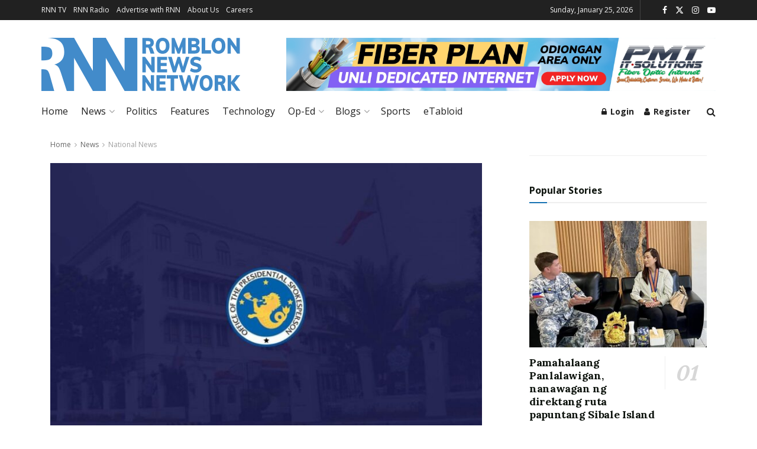

--- FILE ---
content_type: text/html; charset=UTF-8
request_url: https://romblonnews.net/2022/01/romblon-will-remain-under-alert-level-3-until-feb-15/
body_size: 45535
content:
<!doctype html>
<!--[if lt IE 7]> <html class="no-js lt-ie9 lt-ie8 lt-ie7" lang="en-US"> <![endif]-->
<!--[if IE 7]>    <html class="no-js lt-ie9 lt-ie8" lang="en-US"> <![endif]-->
<!--[if IE 8]>    <html class="no-js lt-ie9" lang="en-US"> <![endif]-->
<!--[if IE 9]>    <html class="no-js lt-ie10" lang="en-US"> <![endif]-->
<!--[if gt IE 8]><!--> <html class="no-js" lang="en-US"> <!--<![endif]-->
<head>
    <meta http-equiv="Content-Type" content="text/html; charset=UTF-8" />
    <meta name='viewport' content='width=device-width, initial-scale=1, user-scalable=yes' />
    <link rel="profile" href="http://gmpg.org/xfn/11" />
    <link rel="pingback" href="https://romblonnews.net/xmlrpc.php" />
    <meta name='robots' content='index, follow, max-image-preview:large, max-snippet:-1, max-video-preview:-1' />
			<script type="text/javascript">
			  var jnews_ajax_url = '/?ajax-request=jnews'
			</script>
			<script type="text/javascript">;window.jnews=window.jnews||{},window.jnews.library=window.jnews.library||{},window.jnews.library=function(){"use strict";var e=this;e.win=window,e.doc=document,e.noop=function(){},e.globalBody=e.doc.getElementsByTagName("body")[0],e.globalBody=e.globalBody?e.globalBody:e.doc,e.win.jnewsDataStorage=e.win.jnewsDataStorage||{_storage:new WeakMap,put:function(e,t,n){this._storage.has(e)||this._storage.set(e,new Map),this._storage.get(e).set(t,n)},get:function(e,t){return this._storage.get(e).get(t)},has:function(e,t){return this._storage.has(e)&&this._storage.get(e).has(t)},remove:function(e,t){var n=this._storage.get(e).delete(t);return 0===!this._storage.get(e).size&&this._storage.delete(e),n}},e.windowWidth=function(){return e.win.innerWidth||e.docEl.clientWidth||e.globalBody.clientWidth},e.windowHeight=function(){return e.win.innerHeight||e.docEl.clientHeight||e.globalBody.clientHeight},e.requestAnimationFrame=e.win.requestAnimationFrame||e.win.webkitRequestAnimationFrame||e.win.mozRequestAnimationFrame||e.win.msRequestAnimationFrame||window.oRequestAnimationFrame||function(e){return setTimeout(e,1e3/60)},e.cancelAnimationFrame=e.win.cancelAnimationFrame||e.win.webkitCancelAnimationFrame||e.win.webkitCancelRequestAnimationFrame||e.win.mozCancelAnimationFrame||e.win.msCancelRequestAnimationFrame||e.win.oCancelRequestAnimationFrame||function(e){clearTimeout(e)},e.classListSupport="classList"in document.createElement("_"),e.hasClass=e.classListSupport?function(e,t){return e.classList.contains(t)}:function(e,t){return e.className.indexOf(t)>=0},e.addClass=e.classListSupport?function(t,n){e.hasClass(t,n)||t.classList.add(n)}:function(t,n){e.hasClass(t,n)||(t.className+=" "+n)},e.removeClass=e.classListSupport?function(t,n){e.hasClass(t,n)&&t.classList.remove(n)}:function(t,n){e.hasClass(t,n)&&(t.className=t.className.replace(n,""))},e.objKeys=function(e){var t=[];for(var n in e)Object.prototype.hasOwnProperty.call(e,n)&&t.push(n);return t},e.isObjectSame=function(e,t){var n=!0;return JSON.stringify(e)!==JSON.stringify(t)&&(n=!1),n},e.extend=function(){for(var e,t,n,o=arguments[0]||{},i=1,a=arguments.length;i<a;i++)if(null!==(e=arguments[i]))for(t in e)o!==(n=e[t])&&void 0!==n&&(o[t]=n);return o},e.dataStorage=e.win.jnewsDataStorage,e.isVisible=function(e){return 0!==e.offsetWidth&&0!==e.offsetHeight||e.getBoundingClientRect().length},e.getHeight=function(e){return e.offsetHeight||e.clientHeight||e.getBoundingClientRect().height},e.getWidth=function(e){return e.offsetWidth||e.clientWidth||e.getBoundingClientRect().width},e.supportsPassive=!1;try{var t=Object.defineProperty({},"passive",{get:function(){e.supportsPassive=!0}});"createEvent"in e.doc?e.win.addEventListener("test",null,t):"fireEvent"in e.doc&&e.win.attachEvent("test",null)}catch(e){}e.passiveOption=!!e.supportsPassive&&{passive:!0},e.setStorage=function(e,t){e="jnews-"+e;var n={expired:Math.floor(((new Date).getTime()+432e5)/1e3)};t=Object.assign(n,t);localStorage.setItem(e,JSON.stringify(t))},e.getStorage=function(e){e="jnews-"+e;var t=localStorage.getItem(e);return null!==t&&0<t.length?JSON.parse(localStorage.getItem(e)):{}},e.expiredStorage=function(){var t,n="jnews-";for(var o in localStorage)o.indexOf(n)>-1&&"undefined"!==(t=e.getStorage(o.replace(n,""))).expired&&t.expired<Math.floor((new Date).getTime()/1e3)&&localStorage.removeItem(o)},e.addEvents=function(t,n,o){for(var i in n){var a=["touchstart","touchmove"].indexOf(i)>=0&&!o&&e.passiveOption;"createEvent"in e.doc?t.addEventListener(i,n[i],a):"fireEvent"in e.doc&&t.attachEvent("on"+i,n[i])}},e.removeEvents=function(t,n){for(var o in n)"createEvent"in e.doc?t.removeEventListener(o,n[o]):"fireEvent"in e.doc&&t.detachEvent("on"+o,n[o])},e.triggerEvents=function(t,n,o){var i;o=o||{detail:null};return"createEvent"in e.doc?(!(i=e.doc.createEvent("CustomEvent")||new CustomEvent(n)).initCustomEvent||i.initCustomEvent(n,!0,!1,o),void t.dispatchEvent(i)):"fireEvent"in e.doc?((i=e.doc.createEventObject()).eventType=n,void t.fireEvent("on"+i.eventType,i)):void 0},e.getParents=function(t,n){void 0===n&&(n=e.doc);for(var o=[],i=t.parentNode,a=!1;!a;)if(i){var r=i;r.querySelectorAll(n).length?a=!0:(o.push(r),i=r.parentNode)}else o=[],a=!0;return o},e.forEach=function(e,t,n){for(var o=0,i=e.length;o<i;o++)t.call(n,e[o],o)},e.getText=function(e){return e.innerText||e.textContent},e.setText=function(e,t){var n="object"==typeof t?t.innerText||t.textContent:t;e.innerText&&(e.innerText=n),e.textContent&&(e.textContent=n)},e.httpBuildQuery=function(t){return e.objKeys(t).reduce(function t(n){var o=arguments.length>1&&void 0!==arguments[1]?arguments[1]:null;return function(i,a){var r=n[a];a=encodeURIComponent(a);var s=o?"".concat(o,"[").concat(a,"]"):a;return null==r||"function"==typeof r?(i.push("".concat(s,"=")),i):["number","boolean","string"].includes(typeof r)?(i.push("".concat(s,"=").concat(encodeURIComponent(r))),i):(i.push(e.objKeys(r).reduce(t(r,s),[]).join("&")),i)}}(t),[]).join("&")},e.get=function(t,n,o,i){return o="function"==typeof o?o:e.noop,e.ajax("GET",t,n,o,i)},e.post=function(t,n,o,i){return o="function"==typeof o?o:e.noop,e.ajax("POST",t,n,o,i)},e.ajax=function(t,n,o,i,a){var r=new XMLHttpRequest,s=n,c=e.httpBuildQuery(o);if(t=-1!=["GET","POST"].indexOf(t)?t:"GET",r.open(t,s+("GET"==t?"?"+c:""),!0),"POST"==t&&r.setRequestHeader("Content-type","application/x-www-form-urlencoded"),r.setRequestHeader("X-Requested-With","XMLHttpRequest"),r.onreadystatechange=function(){4===r.readyState&&200<=r.status&&300>r.status&&"function"==typeof i&&i.call(void 0,r.response)},void 0!==a&&!a){return{xhr:r,send:function(){r.send("POST"==t?c:null)}}}return r.send("POST"==t?c:null),{xhr:r}},e.scrollTo=function(t,n,o){function i(e,t,n){this.start=this.position(),this.change=e-this.start,this.currentTime=0,this.increment=20,this.duration=void 0===n?500:n,this.callback=t,this.finish=!1,this.animateScroll()}return Math.easeInOutQuad=function(e,t,n,o){return(e/=o/2)<1?n/2*e*e+t:-n/2*(--e*(e-2)-1)+t},i.prototype.stop=function(){this.finish=!0},i.prototype.move=function(t){e.doc.documentElement.scrollTop=t,e.globalBody.parentNode.scrollTop=t,e.globalBody.scrollTop=t},i.prototype.position=function(){return e.doc.documentElement.scrollTop||e.globalBody.parentNode.scrollTop||e.globalBody.scrollTop},i.prototype.animateScroll=function(){this.currentTime+=this.increment;var t=Math.easeInOutQuad(this.currentTime,this.start,this.change,this.duration);this.move(t),this.currentTime<this.duration&&!this.finish?e.requestAnimationFrame.call(e.win,this.animateScroll.bind(this)):this.callback&&"function"==typeof this.callback&&this.callback()},new i(t,n,o)},e.unwrap=function(t){var n,o=t;e.forEach(t,(function(e,t){n?n+=e:n=e})),o.replaceWith(n)},e.performance={start:function(e){performance.mark(e+"Start")},stop:function(e){performance.mark(e+"End"),performance.measure(e,e+"Start",e+"End")}},e.fps=function(){var t=0,n=0,o=0;!function(){var i=t=0,a=0,r=0,s=document.getElementById("fpsTable"),c=function(t){void 0===document.getElementsByTagName("body")[0]?e.requestAnimationFrame.call(e.win,(function(){c(t)})):document.getElementsByTagName("body")[0].appendChild(t)};null===s&&((s=document.createElement("div")).style.position="fixed",s.style.top="120px",s.style.left="10px",s.style.width="100px",s.style.height="20px",s.style.border="1px solid black",s.style.fontSize="11px",s.style.zIndex="100000",s.style.backgroundColor="white",s.id="fpsTable",c(s));var l=function(){o++,n=Date.now(),(a=(o/(r=(n-t)/1e3)).toPrecision(2))!=i&&(i=a,s.innerHTML=i+"fps"),1<r&&(t=n,o=0),e.requestAnimationFrame.call(e.win,l)};l()}()},e.instr=function(e,t){for(var n=0;n<t.length;n++)if(-1!==e.toLowerCase().indexOf(t[n].toLowerCase()))return!0},e.winLoad=function(t,n){function o(o){if("complete"===e.doc.readyState||"interactive"===e.doc.readyState)return!o||n?setTimeout(t,n||1):t(o),1}o()||e.addEvents(e.win,{load:o})},e.docReady=function(t,n){function o(o){if("complete"===e.doc.readyState||"interactive"===e.doc.readyState)return!o||n?setTimeout(t,n||1):t(o),1}o()||e.addEvents(e.doc,{DOMContentLoaded:o})},e.fireOnce=function(){e.docReady((function(){e.assets=e.assets||[],e.assets.length&&(e.boot(),e.load_assets())}),50)},e.boot=function(){e.length&&e.doc.querySelectorAll("style[media]").forEach((function(e){"not all"==e.getAttribute("media")&&e.removeAttribute("media")}))},e.create_js=function(t,n){var o=e.doc.createElement("script");switch(o.setAttribute("src",t),n){case"defer":o.setAttribute("defer",!0);break;case"async":o.setAttribute("async",!0);break;case"deferasync":o.setAttribute("defer",!0),o.setAttribute("async",!0)}e.globalBody.appendChild(o)},e.load_assets=function(){"object"==typeof e.assets&&e.forEach(e.assets.slice(0),(function(t,n){var o="";t.defer&&(o+="defer"),t.async&&(o+="async"),e.create_js(t.url,o);var i=e.assets.indexOf(t);i>-1&&e.assets.splice(i,1)})),e.assets=jnewsoption.au_scripts=window.jnewsads=[]},e.setCookie=function(e,t,n){var o="";if(n){var i=new Date;i.setTime(i.getTime()+24*n*60*60*1e3),o="; expires="+i.toUTCString()}document.cookie=e+"="+(t||"")+o+"; path=/"},e.getCookie=function(e){for(var t=e+"=",n=document.cookie.split(";"),o=0;o<n.length;o++){for(var i=n[o];" "==i.charAt(0);)i=i.substring(1,i.length);if(0==i.indexOf(t))return i.substring(t.length,i.length)}return null},e.eraseCookie=function(e){document.cookie=e+"=; Path=/; Expires=Thu, 01 Jan 1970 00:00:01 GMT;"},e.docReady((function(){e.globalBody=e.globalBody==e.doc?e.doc.getElementsByTagName("body")[0]:e.globalBody,e.globalBody=e.globalBody?e.globalBody:e.doc})),e.winLoad((function(){e.winLoad((function(){var t=!1;if(void 0!==window.jnewsadmin)if(void 0!==window.file_version_checker){var n=e.objKeys(window.file_version_checker);n.length?n.forEach((function(e){t||"10.0.4"===window.file_version_checker[e]||(t=!0)})):t=!0}else t=!0;t&&(window.jnewsHelper.getMessage(),window.jnewsHelper.getNotice())}),2500)}))},window.jnews.library=new window.jnews.library;</script>
	<!-- This site is optimized with the Yoast SEO plugin v26.7 - https://yoast.com/wordpress/plugins/seo/ -->
	<title>Romblon will remain under Alert Level 3 until Feb. 15</title>
	<link rel="canonical" href="https://romblonnews.net/2022/01/romblon-will-remain-under-alert-level-3-until-feb-15/" />
	<meta property="og:locale" content="en_US" />
	<meta property="og:type" content="article" />
	<meta property="og:title" content="Romblon will remain under Alert Level 3 until Feb. 15" />
	<meta property="og:description" content="The Inter-Agency Task Force (IATF) has placed the National Capital Region and seven other provinces under Alert Level 2 beginning Tuesday, February 1. Romblon will be under alert level 3." />
	<meta property="og:url" content="https://romblonnews.net/2022/01/romblon-will-remain-under-alert-level-3-until-feb-15/" />
	<meta property="og:site_name" content="Romblon News Network" />
	<meta property="article:publisher" content="https://www.facebook.com/RomblonNews" />
	<meta property="article:published_time" content="2022-01-30T16:03:47+00:00" />
	<meta property="article:modified_time" content="2022-01-31T01:27:58+00:00" />
	<meta property="og:image" content="https://romblonnews.net/wp-content/uploads/2022/01/OPS_PCOO_23-800-1200.jpg" />
	<meta property="og:image:width" content="1200" />
	<meta property="og:image:height" content="800" />
	<meta property="og:image:type" content="image/jpeg" />
	<meta name="author" content="Romblon News" />
	<meta name="twitter:card" content="summary_large_image" />
	<meta name="twitter:creator" content="@RomblonNews" />
	<meta name="twitter:site" content="@RomblonNews" />
	<meta name="twitter:label1" content="Written by" />
	<meta name="twitter:data1" content="Romblon News" />
	<meta name="twitter:label2" content="Est. reading time" />
	<meta name="twitter:data2" content="1 minute" />
	<script type="application/ld+json" class="yoast-schema-graph">{"@context":"https://schema.org","@graph":[{"@type":"Article","@id":"https://romblonnews.net/2022/01/romblon-will-remain-under-alert-level-3-until-feb-15/#article","isPartOf":{"@id":"https://romblonnews.net/2022/01/romblon-will-remain-under-alert-level-3-until-feb-15/"},"author":{"name":"Romblon News","@id":"https://romblonnews.net/#/schema/person/563fd3d4b8d44df3833d72496b68b413"},"headline":"Romblon will remain under Alert Level 3 until Feb. 15","datePublished":"2022-01-30T16:03:47+00:00","dateModified":"2022-01-31T01:27:58+00:00","mainEntityOfPage":{"@id":"https://romblonnews.net/2022/01/romblon-will-remain-under-alert-level-3-until-feb-15/"},"wordCount":299,"publisher":{"@id":"https://romblonnews.net/#organization"},"image":{"@id":"https://romblonnews.net/2022/01/romblon-will-remain-under-alert-level-3-until-feb-15/#primaryimage"},"thumbnailUrl":"https://romblonnews.net/wp-content/uploads/2022/01/OPS_PCOO_23-800-1200.jpg","keywords":["Headlines"],"articleSection":["National News"],"inLanguage":"en-US"},{"@type":"WebPage","@id":"https://romblonnews.net/2022/01/romblon-will-remain-under-alert-level-3-until-feb-15/","url":"https://romblonnews.net/2022/01/romblon-will-remain-under-alert-level-3-until-feb-15/","name":"Romblon will remain under Alert Level 3 until Feb. 15","isPartOf":{"@id":"https://romblonnews.net/#website"},"primaryImageOfPage":{"@id":"https://romblonnews.net/2022/01/romblon-will-remain-under-alert-level-3-until-feb-15/#primaryimage"},"image":{"@id":"https://romblonnews.net/2022/01/romblon-will-remain-under-alert-level-3-until-feb-15/#primaryimage"},"thumbnailUrl":"https://romblonnews.net/wp-content/uploads/2022/01/OPS_PCOO_23-800-1200.jpg","datePublished":"2022-01-30T16:03:47+00:00","dateModified":"2022-01-31T01:27:58+00:00","breadcrumb":{"@id":"https://romblonnews.net/2022/01/romblon-will-remain-under-alert-level-3-until-feb-15/#breadcrumb"},"inLanguage":"en-US","potentialAction":[{"@type":"ReadAction","target":["https://romblonnews.net/2022/01/romblon-will-remain-under-alert-level-3-until-feb-15/"]}]},{"@type":"ImageObject","inLanguage":"en-US","@id":"https://romblonnews.net/2022/01/romblon-will-remain-under-alert-level-3-until-feb-15/#primaryimage","url":"https://romblonnews.net/wp-content/uploads/2022/01/OPS_PCOO_23-800-1200.jpg","contentUrl":"https://romblonnews.net/wp-content/uploads/2022/01/OPS_PCOO_23-800-1200.jpg","width":1200,"height":800},{"@type":"BreadcrumbList","@id":"https://romblonnews.net/2022/01/romblon-will-remain-under-alert-level-3-until-feb-15/#breadcrumb","itemListElement":[{"@type":"ListItem","position":1,"name":"Home","item":"https://romblonnews.net/"},{"@type":"ListItem","position":2,"name":"Romblon will remain under Alert Level 3 until Feb. 15"}]},{"@type":"WebSite","@id":"https://romblonnews.net/#website","url":"https://romblonnews.net/","name":"Romblon News Network","description":"Provincial &amp; Regional News","publisher":{"@id":"https://romblonnews.net/#organization"},"potentialAction":[{"@type":"SearchAction","target":{"@type":"EntryPoint","urlTemplate":"https://romblonnews.net/?s={search_term_string}"},"query-input":{"@type":"PropertyValueSpecification","valueRequired":true,"valueName":"search_term_string"}}],"inLanguage":"en-US"},{"@type":"Organization","@id":"https://romblonnews.net/#organization","name":"Romblon News Network","url":"https://romblonnews.net/","logo":{"@type":"ImageObject","inLanguage":"en-US","@id":"https://romblonnews.net/#/schema/logo/image/","url":"https://romblonnews.net/wp-content/uploads/2021/10/rnn_logo-1.svg","contentUrl":"https://romblonnews.net/wp-content/uploads/2021/10/rnn_logo-1.svg","width":253,"height":67,"caption":"Romblon News Network"},"image":{"@id":"https://romblonnews.net/#/schema/logo/image/"},"sameAs":["https://www.facebook.com/RomblonNews","https://x.com/RomblonNews"]},{"@type":"Person","@id":"https://romblonnews.net/#/schema/person/563fd3d4b8d44df3833d72496b68b413","name":"Romblon News","image":{"@type":"ImageObject","inLanguage":"en-US","@id":"https://romblonnews.net/#/schema/person/image/","url":"https://secure.gravatar.com/avatar/33d3da735a56bacaaa1da2a7ffd4f029efbb2fc970bcbd57ee0a52afd252625a?s=96&d=mm&r=g","contentUrl":"https://secure.gravatar.com/avatar/33d3da735a56bacaaa1da2a7ffd4f029efbb2fc970bcbd57ee0a52afd252625a?s=96&d=mm&r=g","caption":"Romblon News"},"url":"https://romblonnews.net/author/romblonnews/"}]}</script>
	<!-- / Yoast SEO plugin. -->


<link rel='dns-prefetch' href='//www.googletagmanager.com' />
<link rel='dns-prefetch' href='//fonts.googleapis.com' />
<link rel='preconnect' href='https://fonts.gstatic.com' />
<link rel="alternate" type="application/rss+xml" title="Romblon News Network &raquo; Feed" href="https://romblonnews.net/feed/" />
<link rel="alternate" type="application/rss+xml" title="Romblon News Network &raquo; Comments Feed" href="https://romblonnews.net/comments/feed/" />
<link rel="alternate" title="oEmbed (JSON)" type="application/json+oembed" href="https://romblonnews.net/wp-json/oembed/1.0/embed?url=https%3A%2F%2Fromblonnews.net%2F2022%2F01%2Fromblon-will-remain-under-alert-level-3-until-feb-15%2F" />
<link rel="alternate" title="oEmbed (XML)" type="text/xml+oembed" href="https://romblonnews.net/wp-json/oembed/1.0/embed?url=https%3A%2F%2Fromblonnews.net%2F2022%2F01%2Fromblon-will-remain-under-alert-level-3-until-feb-15%2F&#038;format=xml" />
<style id='wp-img-auto-sizes-contain-inline-css' type='text/css'>
img:is([sizes=auto i],[sizes^="auto," i]){contain-intrinsic-size:3000px 1500px}
/*# sourceURL=wp-img-auto-sizes-contain-inline-css */
</style>
<style id='wp-emoji-styles-inline-css' type='text/css'>

	img.wp-smiley, img.emoji {
		display: inline !important;
		border: none !important;
		box-shadow: none !important;
		height: 1em !important;
		width: 1em !important;
		margin: 0 0.07em !important;
		vertical-align: -0.1em !important;
		background: none !important;
		padding: 0 !important;
	}
/*# sourceURL=wp-emoji-styles-inline-css */
</style>
<link rel='stylesheet' id='wp-block-library-css' href='https://romblonnews.net/wp-includes/css/dist/block-library/style.min.css?ver=6.9' type='text/css' media='all' />
<style id='classic-theme-styles-inline-css' type='text/css'>
/*! This file is auto-generated */
.wp-block-button__link{color:#fff;background-color:#32373c;border-radius:9999px;box-shadow:none;text-decoration:none;padding:calc(.667em + 2px) calc(1.333em + 2px);font-size:1.125em}.wp-block-file__button{background:#32373c;color:#fff;text-decoration:none}
/*# sourceURL=/wp-includes/css/classic-themes.min.css */
</style>
<link rel='stylesheet' id='liveblog24_live_blogging_tool-cgb-style-css-css' href='https://romblonnews.net/wp-content/plugins/24liveblog/dist/blocks.style.build.css' type='text/css' media='all' />
<link rel='stylesheet' id='jnews-faq-css' href='https://romblonnews.net/wp-content/plugins/jnews-essential/assets/css/faq.css?ver=12.0.3' type='text/css' media='all' />
<link rel='stylesheet' id='wp-components-css' href='https://romblonnews.net/wp-includes/css/dist/components/style.min.css?ver=6.9' type='text/css' media='all' />
<link rel='stylesheet' id='wp-preferences-css' href='https://romblonnews.net/wp-includes/css/dist/preferences/style.min.css?ver=6.9' type='text/css' media='all' />
<link rel='stylesheet' id='wp-block-editor-css' href='https://romblonnews.net/wp-includes/css/dist/block-editor/style.min.css?ver=6.9' type='text/css' media='all' />
<link rel='stylesheet' id='wp-reusable-blocks-css' href='https://romblonnews.net/wp-includes/css/dist/reusable-blocks/style.min.css?ver=6.9' type='text/css' media='all' />
<link rel='stylesheet' id='wp-patterns-css' href='https://romblonnews.net/wp-includes/css/dist/patterns/style.min.css?ver=6.9' type='text/css' media='all' />
<link rel='stylesheet' id='wp-editor-css' href='https://romblonnews.net/wp-includes/css/dist/editor/style.min.css?ver=6.9' type='text/css' media='all' />
<link rel='stylesheet' id='sjb_shortcode_block-cgb-style-css-css' href='https://romblonnews.net/wp-content/plugins/simple-job-board/sjb-block/dist/blocks.style.build.css' type='text/css' media='all' />
<style id='global-styles-inline-css' type='text/css'>
:root{--wp--preset--aspect-ratio--square: 1;--wp--preset--aspect-ratio--4-3: 4/3;--wp--preset--aspect-ratio--3-4: 3/4;--wp--preset--aspect-ratio--3-2: 3/2;--wp--preset--aspect-ratio--2-3: 2/3;--wp--preset--aspect-ratio--16-9: 16/9;--wp--preset--aspect-ratio--9-16: 9/16;--wp--preset--color--black: #000000;--wp--preset--color--cyan-bluish-gray: #abb8c3;--wp--preset--color--white: #ffffff;--wp--preset--color--pale-pink: #f78da7;--wp--preset--color--vivid-red: #cf2e2e;--wp--preset--color--luminous-vivid-orange: #ff6900;--wp--preset--color--luminous-vivid-amber: #fcb900;--wp--preset--color--light-green-cyan: #7bdcb5;--wp--preset--color--vivid-green-cyan: #00d084;--wp--preset--color--pale-cyan-blue: #8ed1fc;--wp--preset--color--vivid-cyan-blue: #0693e3;--wp--preset--color--vivid-purple: #9b51e0;--wp--preset--gradient--vivid-cyan-blue-to-vivid-purple: linear-gradient(135deg,rgb(6,147,227) 0%,rgb(155,81,224) 100%);--wp--preset--gradient--light-green-cyan-to-vivid-green-cyan: linear-gradient(135deg,rgb(122,220,180) 0%,rgb(0,208,130) 100%);--wp--preset--gradient--luminous-vivid-amber-to-luminous-vivid-orange: linear-gradient(135deg,rgb(252,185,0) 0%,rgb(255,105,0) 100%);--wp--preset--gradient--luminous-vivid-orange-to-vivid-red: linear-gradient(135deg,rgb(255,105,0) 0%,rgb(207,46,46) 100%);--wp--preset--gradient--very-light-gray-to-cyan-bluish-gray: linear-gradient(135deg,rgb(238,238,238) 0%,rgb(169,184,195) 100%);--wp--preset--gradient--cool-to-warm-spectrum: linear-gradient(135deg,rgb(74,234,220) 0%,rgb(151,120,209) 20%,rgb(207,42,186) 40%,rgb(238,44,130) 60%,rgb(251,105,98) 80%,rgb(254,248,76) 100%);--wp--preset--gradient--blush-light-purple: linear-gradient(135deg,rgb(255,206,236) 0%,rgb(152,150,240) 100%);--wp--preset--gradient--blush-bordeaux: linear-gradient(135deg,rgb(254,205,165) 0%,rgb(254,45,45) 50%,rgb(107,0,62) 100%);--wp--preset--gradient--luminous-dusk: linear-gradient(135deg,rgb(255,203,112) 0%,rgb(199,81,192) 50%,rgb(65,88,208) 100%);--wp--preset--gradient--pale-ocean: linear-gradient(135deg,rgb(255,245,203) 0%,rgb(182,227,212) 50%,rgb(51,167,181) 100%);--wp--preset--gradient--electric-grass: linear-gradient(135deg,rgb(202,248,128) 0%,rgb(113,206,126) 100%);--wp--preset--gradient--midnight: linear-gradient(135deg,rgb(2,3,129) 0%,rgb(40,116,252) 100%);--wp--preset--font-size--small: 13px;--wp--preset--font-size--medium: 20px;--wp--preset--font-size--large: 36px;--wp--preset--font-size--x-large: 42px;--wp--preset--spacing--20: 0.44rem;--wp--preset--spacing--30: 0.67rem;--wp--preset--spacing--40: 1rem;--wp--preset--spacing--50: 1.5rem;--wp--preset--spacing--60: 2.25rem;--wp--preset--spacing--70: 3.38rem;--wp--preset--spacing--80: 5.06rem;--wp--preset--shadow--natural: 6px 6px 9px rgba(0, 0, 0, 0.2);--wp--preset--shadow--deep: 12px 12px 50px rgba(0, 0, 0, 0.4);--wp--preset--shadow--sharp: 6px 6px 0px rgba(0, 0, 0, 0.2);--wp--preset--shadow--outlined: 6px 6px 0px -3px rgb(255, 255, 255), 6px 6px rgb(0, 0, 0);--wp--preset--shadow--crisp: 6px 6px 0px rgb(0, 0, 0);}:where(.is-layout-flex){gap: 0.5em;}:where(.is-layout-grid){gap: 0.5em;}body .is-layout-flex{display: flex;}.is-layout-flex{flex-wrap: wrap;align-items: center;}.is-layout-flex > :is(*, div){margin: 0;}body .is-layout-grid{display: grid;}.is-layout-grid > :is(*, div){margin: 0;}:where(.wp-block-columns.is-layout-flex){gap: 2em;}:where(.wp-block-columns.is-layout-grid){gap: 2em;}:where(.wp-block-post-template.is-layout-flex){gap: 1.25em;}:where(.wp-block-post-template.is-layout-grid){gap: 1.25em;}.has-black-color{color: var(--wp--preset--color--black) !important;}.has-cyan-bluish-gray-color{color: var(--wp--preset--color--cyan-bluish-gray) !important;}.has-white-color{color: var(--wp--preset--color--white) !important;}.has-pale-pink-color{color: var(--wp--preset--color--pale-pink) !important;}.has-vivid-red-color{color: var(--wp--preset--color--vivid-red) !important;}.has-luminous-vivid-orange-color{color: var(--wp--preset--color--luminous-vivid-orange) !important;}.has-luminous-vivid-amber-color{color: var(--wp--preset--color--luminous-vivid-amber) !important;}.has-light-green-cyan-color{color: var(--wp--preset--color--light-green-cyan) !important;}.has-vivid-green-cyan-color{color: var(--wp--preset--color--vivid-green-cyan) !important;}.has-pale-cyan-blue-color{color: var(--wp--preset--color--pale-cyan-blue) !important;}.has-vivid-cyan-blue-color{color: var(--wp--preset--color--vivid-cyan-blue) !important;}.has-vivid-purple-color{color: var(--wp--preset--color--vivid-purple) !important;}.has-black-background-color{background-color: var(--wp--preset--color--black) !important;}.has-cyan-bluish-gray-background-color{background-color: var(--wp--preset--color--cyan-bluish-gray) !important;}.has-white-background-color{background-color: var(--wp--preset--color--white) !important;}.has-pale-pink-background-color{background-color: var(--wp--preset--color--pale-pink) !important;}.has-vivid-red-background-color{background-color: var(--wp--preset--color--vivid-red) !important;}.has-luminous-vivid-orange-background-color{background-color: var(--wp--preset--color--luminous-vivid-orange) !important;}.has-luminous-vivid-amber-background-color{background-color: var(--wp--preset--color--luminous-vivid-amber) !important;}.has-light-green-cyan-background-color{background-color: var(--wp--preset--color--light-green-cyan) !important;}.has-vivid-green-cyan-background-color{background-color: var(--wp--preset--color--vivid-green-cyan) !important;}.has-pale-cyan-blue-background-color{background-color: var(--wp--preset--color--pale-cyan-blue) !important;}.has-vivid-cyan-blue-background-color{background-color: var(--wp--preset--color--vivid-cyan-blue) !important;}.has-vivid-purple-background-color{background-color: var(--wp--preset--color--vivid-purple) !important;}.has-black-border-color{border-color: var(--wp--preset--color--black) !important;}.has-cyan-bluish-gray-border-color{border-color: var(--wp--preset--color--cyan-bluish-gray) !important;}.has-white-border-color{border-color: var(--wp--preset--color--white) !important;}.has-pale-pink-border-color{border-color: var(--wp--preset--color--pale-pink) !important;}.has-vivid-red-border-color{border-color: var(--wp--preset--color--vivid-red) !important;}.has-luminous-vivid-orange-border-color{border-color: var(--wp--preset--color--luminous-vivid-orange) !important;}.has-luminous-vivid-amber-border-color{border-color: var(--wp--preset--color--luminous-vivid-amber) !important;}.has-light-green-cyan-border-color{border-color: var(--wp--preset--color--light-green-cyan) !important;}.has-vivid-green-cyan-border-color{border-color: var(--wp--preset--color--vivid-green-cyan) !important;}.has-pale-cyan-blue-border-color{border-color: var(--wp--preset--color--pale-cyan-blue) !important;}.has-vivid-cyan-blue-border-color{border-color: var(--wp--preset--color--vivid-cyan-blue) !important;}.has-vivid-purple-border-color{border-color: var(--wp--preset--color--vivid-purple) !important;}.has-vivid-cyan-blue-to-vivid-purple-gradient-background{background: var(--wp--preset--gradient--vivid-cyan-blue-to-vivid-purple) !important;}.has-light-green-cyan-to-vivid-green-cyan-gradient-background{background: var(--wp--preset--gradient--light-green-cyan-to-vivid-green-cyan) !important;}.has-luminous-vivid-amber-to-luminous-vivid-orange-gradient-background{background: var(--wp--preset--gradient--luminous-vivid-amber-to-luminous-vivid-orange) !important;}.has-luminous-vivid-orange-to-vivid-red-gradient-background{background: var(--wp--preset--gradient--luminous-vivid-orange-to-vivid-red) !important;}.has-very-light-gray-to-cyan-bluish-gray-gradient-background{background: var(--wp--preset--gradient--very-light-gray-to-cyan-bluish-gray) !important;}.has-cool-to-warm-spectrum-gradient-background{background: var(--wp--preset--gradient--cool-to-warm-spectrum) !important;}.has-blush-light-purple-gradient-background{background: var(--wp--preset--gradient--blush-light-purple) !important;}.has-blush-bordeaux-gradient-background{background: var(--wp--preset--gradient--blush-bordeaux) !important;}.has-luminous-dusk-gradient-background{background: var(--wp--preset--gradient--luminous-dusk) !important;}.has-pale-ocean-gradient-background{background: var(--wp--preset--gradient--pale-ocean) !important;}.has-electric-grass-gradient-background{background: var(--wp--preset--gradient--electric-grass) !important;}.has-midnight-gradient-background{background: var(--wp--preset--gradient--midnight) !important;}.has-small-font-size{font-size: var(--wp--preset--font-size--small) !important;}.has-medium-font-size{font-size: var(--wp--preset--font-size--medium) !important;}.has-large-font-size{font-size: var(--wp--preset--font-size--large) !important;}.has-x-large-font-size{font-size: var(--wp--preset--font-size--x-large) !important;}
:where(.wp-block-post-template.is-layout-flex){gap: 1.25em;}:where(.wp-block-post-template.is-layout-grid){gap: 1.25em;}
:where(.wp-block-term-template.is-layout-flex){gap: 1.25em;}:where(.wp-block-term-template.is-layout-grid){gap: 1.25em;}
:where(.wp-block-columns.is-layout-flex){gap: 2em;}:where(.wp-block-columns.is-layout-grid){gap: 2em;}
:root :where(.wp-block-pullquote){font-size: 1.5em;line-height: 1.6;}
/*# sourceURL=global-styles-inline-css */
</style>
<link rel='stylesheet' id='jnews-video-css' href='https://romblonnews.net/wp-content/plugins/jnews-video/assets/css/plugin.css?ver=12.0.1' type='text/css' media='all' />
<link rel='stylesheet' id='sr7css-css' href='//romblonnews.net/wp-content/plugins/revslider/public/css/sr7.css?ver=6.7.21' type='text/css' media='all' />
<link rel='stylesheet' id='simple-job-board-google-fonts-css' href='https://fonts.googleapis.com/css?family=Roboto%3A100%2C100i%2C300%2C300i%2C400%2C400i%2C500%2C500i%2C700%2C700i%2C900%2C900i&#038;ver=2.14.1' type='text/css' media='all' />
<link rel='stylesheet' id='sjb-fontawesome-css' href='https://romblonnews.net/wp-content/plugins/simple-job-board/includes/css/font-awesome.min.css?ver=5.15.4' type='text/css' media='all' />
<link rel='stylesheet' id='simple-job-board-jquery-ui-css' href='https://romblonnews.net/wp-content/plugins/simple-job-board/public/css/jquery-ui.css?ver=1.12.1' type='text/css' media='all' />
<link rel='stylesheet' id='simple-job-board-frontend-css' href='https://romblonnews.net/wp-content/plugins/simple-job-board/public/css/simple-job-board-public.css?ver=3.0.0' type='text/css' media='all' />
<link rel='stylesheet' id='elementor-frontend-css' href='https://romblonnews.net/wp-content/plugins/elementor/assets/css/frontend.min.css?ver=3.34.2' type='text/css' media='all' />
<link rel='stylesheet' id='jeg_customizer_font-css' href='//fonts.googleapis.com/css?family=Open+Sans%3Aregular%2C700%7CLora%3Aregular%2C700&#038;display=swap&#038;ver=1.3.2' type='text/css' media='all' />
<link rel='stylesheet' id='boxzilla-css' href='https://romblonnews.net/wp-content/plugins/boxzilla/assets/css/styles.css?ver=3.4.5' type='text/css' media='all' />
<link rel='stylesheet' id='font-awesome-css' href='https://romblonnews.net/wp-content/plugins/elementor/assets/lib/font-awesome/css/font-awesome.min.css?ver=4.7.0' type='text/css' media='all' />
<link rel='stylesheet' id='jnews-frontend-css' href='https://romblonnews.net/wp-content/themes/jnews/assets/dist/frontend.min.css?ver=12.0.3' type='text/css' media='all' />
<link rel='stylesheet' id='jnews-elementor-css' href='https://romblonnews.net/wp-content/themes/jnews/assets/css/elementor-frontend.css?ver=12.0.3' type='text/css' media='all' />
<link rel='stylesheet' id='jnews-style-css' href='https://romblonnews.net/wp-content/themes/jnews/style.css?ver=12.0.3' type='text/css' media='all' />
<link rel='stylesheet' id='jnews-darkmode-css' href='https://romblonnews.net/wp-content/themes/jnews/assets/css/darkmode.css?ver=12.0.3' type='text/css' media='all' />
<link rel='stylesheet' id='jnews-scheme-css' href='https://romblonnews.net/wp-content/themes/jnews/data/import/reportase/scheme.css?ver=12.0.3' type='text/css' media='all' />
<link rel='stylesheet' id='jnews-video-darkmode-css' href='https://romblonnews.net/wp-content/plugins/jnews-video/assets/css/darkmode.css?ver=12.0.1' type='text/css' media='all' />
<link rel='stylesheet' id='jnews-select-share-css' href='https://romblonnews.net/wp-content/plugins/jnews-social-share/assets/css/plugin.css' type='text/css' media='all' />
<link rel="stylesheet" type="text/css" href="https://romblonnews.net/wp-content/plugins/nextend-smart-slider3-pro/Public/SmartSlider3/Application/Frontend/Assets/dist/smartslider.min.css?ver=c397fa89" media="all">
<style data-related="n2-ss-2">div#n2-ss-2 .n2-ss-slider-1{display:grid;position:relative;}div#n2-ss-2 .n2-ss-slider-2{display:grid;position:relative;overflow:hidden;padding:0px 0px 0px 0px;border:0px solid RGBA(62,62,62,1);border-radius:0px;background-clip:padding-box;background-repeat:repeat;background-position:50% 50%;background-size:cover;background-attachment:scroll;z-index:1;}div#n2-ss-2:not(.n2-ss-loaded) .n2-ss-slider-2{background-image:none !important;}div#n2-ss-2 .n2-ss-slider-3{display:grid;grid-template-areas:'cover';position:relative;overflow:hidden;z-index:10;}div#n2-ss-2 .n2-ss-slider-3 > *{grid-area:cover;}div#n2-ss-2 .n2-ss-slide-backgrounds,div#n2-ss-2 .n2-ss-slider-3 > .n2-ss-divider{position:relative;}div#n2-ss-2 .n2-ss-slide-backgrounds{z-index:10;}div#n2-ss-2 .n2-ss-slide-backgrounds > *{overflow:hidden;}div#n2-ss-2 .n2-ss-slide-background{transform:translateX(-100000px);}div#n2-ss-2 .n2-ss-slider-4{place-self:center;position:relative;width:100%;height:100%;z-index:20;display:grid;grid-template-areas:'slide';}div#n2-ss-2 .n2-ss-slider-4 > *{grid-area:slide;}div#n2-ss-2.n2-ss-full-page--constrain-ratio .n2-ss-slider-4{height:auto;}div#n2-ss-2 .n2-ss-slide{display:grid;place-items:center;grid-auto-columns:100%;position:relative;z-index:20;-webkit-backface-visibility:hidden;transform:translateX(-100000px);}div#n2-ss-2 .n2-ss-slide{perspective:1000px;}div#n2-ss-2 .n2-ss-slide-active{z-index:21;}.n2-ss-background-animation{position:absolute;top:0;left:0;width:100%;height:100%;z-index:3;}div#n2-ss-2 .n2-ss-slide-limiter{max-width:726px;}div#n2-ss-2 .n-uc-9NDd84l4TmNp{padding:10px 10px 10px 10px}div#n2-ss-2 .n-uc-uK5QsWyMuMIb{padding:10px 10px 10px 10px}div#n2-ss-2-align{min-width:726px;}div#n2-ss-2-align{max-width:726px;}div#n2-ss-2 .n2-ss-slider-1{min-height:90px;}@media (min-width: 1200px){div#n2-ss-2 [data-hide-desktopportrait="1"]{display: none !important;}}@media (orientation: landscape) and (max-width: 1199px) and (min-width: 901px),(orientation: portrait) and (max-width: 1199px) and (min-width: 701px){div#n2-ss-2 .n2-ss-slide-limiter{max-width:726px;}div#n2-ss-2 [data-hide-tabletportrait="1"]{display: none !important;}}@media (orientation: landscape) and (max-width: 900px),(orientation: portrait) and (max-width: 700px){div#n2-ss-2 .n2-ss-slide-limiter{max-width:726px;}div#n2-ss-2 [data-hide-mobileportrait="1"]{display: none !important;}}</style>
<script>(function(){this._N2=this._N2||{_r:[],_d:[],r:function(){this._r.push(arguments)},d:function(){this._d.push(arguments)}}}).call(window);!function(e,i,o,r){(i=e.match(/(Chrome|Firefox|Safari)\/(\d+)\./))&&("Chrome"==i[1]?r=+i[2]>=32:"Firefox"==i[1]?r=+i[2]>=65:"Safari"==i[1]&&(o=e.match(/Version\/(\d+)/)||e.match(/(\d+)[0-9_]+like Mac/))&&(r=+o[1]>=14),r&&document.documentElement.classList.add("n2webp"))}(navigator.userAgent);</script><script src="https://romblonnews.net/wp-content/plugins/nextend-smart-slider3-pro/Public/SmartSlider3/Application/Frontend/Assets/dist/n2.min.js?ver=c397fa89" defer async></script>
<script src="https://romblonnews.net/wp-content/plugins/nextend-smart-slider3-pro/Public/SmartSlider3/Application/Frontend/Assets/dist/smartslider-frontend.min.js?ver=c397fa89" defer async></script>
<script src="https://romblonnews.net/wp-content/plugins/nextend-smart-slider3-pro/Public/SmartSlider3/Slider/SliderType/Simple/Assets/dist/ss-simple.min.js?ver=c397fa89" defer async></script>
<script>_N2.r('documentReady',function(){_N2.r(["documentReady","smartslider-frontend","ss-simple"],function(){new _N2.SmartSliderSimple('n2-ss-2',{"admin":false,"background.video.mobile":1,"loadingTime":2000,"randomize":{"randomize":1,"randomizeFirst":1},"callbacks":"","alias":{"id":0,"smoothScroll":0,"slideSwitch":0,"scroll":1},"align":"normal","isDelayed":0,"responsive":{"mediaQueries":{"all":false,"desktopportrait":["(min-width: 1200px)"],"tabletportrait":["(orientation: landscape) and (max-width: 1199px) and (min-width: 901px)","(orientation: portrait) and (max-width: 1199px) and (min-width: 701px)"],"mobileportrait":["(orientation: landscape) and (max-width: 900px)","(orientation: portrait) and (max-width: 700px)"]},"base":{"slideOuterWidth":726,"slideOuterHeight":90,"sliderWidth":726,"sliderHeight":90,"slideWidth":726,"slideHeight":90},"hideOn":{"desktopLandscape":false,"desktopPortrait":false,"tabletLandscape":false,"tabletPortrait":false,"mobileLandscape":false,"mobilePortrait":false},"onResizeEnabled":0,"type":"auto","sliderHeightBasedOn":"real","focusUser":1,"focusEdge":"auto","breakpoints":[{"device":"tabletPortrait","type":"max-screen-width","portraitWidth":1199,"landscapeWidth":1199},{"device":"mobilePortrait","type":"max-screen-width","portraitWidth":700,"landscapeWidth":900}],"enabledDevices":{"desktopLandscape":0,"desktopPortrait":1,"tabletLandscape":0,"tabletPortrait":1,"mobileLandscape":0,"mobilePortrait":1},"sizes":{"desktopPortrait":{"width":726,"height":90,"max":3000,"min":726},"tabletPortrait":{"width":701,"height":86,"customHeight":false,"max":1199,"min":701},"mobilePortrait":{"width":320,"height":39,"customHeight":false,"max":900,"min":320}},"overflowHiddenPage":0,"focus":{"offsetTop":"#wpadminbar","offsetBottom":""}},"controls":{"mousewheel":0,"touch":"horizontal","keyboard":1,"blockCarouselInteraction":1},"playWhenVisible":1,"playWhenVisibleAt":0.5,"lazyLoad":0,"lazyLoadNeighbor":0,"blockrightclick":0,"maintainSession":0,"autoplay":{"enabled":1,"start":1,"duration":4000,"autoplayLoop":1,"allowReStart":0,"reverse":0,"pause":{"click":1,"mouse":"0","mediaStarted":1},"resume":{"click":0,"mouse":"0","mediaEnded":1,"slidechanged":0},"interval":1,"intervalModifier":"loop","intervalSlide":"current"},"perspective":1000,"layerMode":{"playOnce":0,"playFirstLayer":1,"mode":"skippable","inAnimation":"mainInEnd"},"parallax":{"enabled":1,"mobile":0,"is3D":0,"animate":1,"horizontal":"mouse","vertical":"mouse","origin":"slider","scrollmove":"both"},"postBackgroundAnimations":0,"bgAnimations":0,"mainanimation":{"type":"horizontal","duration":300,"delay":0,"ease":"easeOutQuad","shiftedBackgroundAnimation":"auto"},"carousel":1,"initCallbacks":function(){}})})});</script><script type="text/javascript" id="real3d-flipbook-global-js-extra">
/* <![CDATA[ */
var flipbookOptions_global = {"pages":[],"pdfUrl":"","printPdfUrl":"","tableOfContent":[],"id":"","bookId":"","date":"","lightboxThumbnailUrl":"","mode":"normal","viewMode":"webgl","pageTextureSize":"2048","pageTextureSizeSmall":"1500","pageTextureSizeMobile":"","pageTextureSizeMobileSmall":"1024","minPixelRatio":"1","pdfTextLayer":"true","zoomMin":"0.9","zoomStep":"2","zoomSize":"","zoomReset":"false","doubleClickZoom":"true","pageDrag":"true","singlePageMode":"false","pageFlipDuration":"1","sound":"true","startPage":"1","pageNumberOffset":"0","deeplinking":{"enabled":"false","prefix":""},"responsiveView":"true","responsiveViewTreshold":"768","responsiveViewRatio":"1","cover":"true","backCover":"true","scaleCover":"false","pageCaptions":"false","height":"400","responsiveHeight":"true","containerRatio":"","thumbnailsOnStart":"false","contentOnStart":"false","searchOnStart":"","searchResultsThumbs":"false","tableOfContentCloseOnClick":"true","thumbsCloseOnClick":"true","autoplayOnStart":"false","autoplayInterval":"3000","autoplayLoop":"true","autoplayStartPage":"1","rightToLeft":"false","pageWidth":"","pageHeight":"","thumbSize":"130","logoImg":"","logoUrl":"","logoUrlTarget":"","logoCSS":"position:absolute;left:0;top:0;","menuSelector":"","zIndex":"auto","preloaderText":"","googleAnalyticsTrackingCode":"","pdfBrowserViewerIfIE":"false","modeMobile":"","viewModeMobile":"","aspectMobile":"","aspectRatioMobile":"0.71","singlePageModeIfMobile":"false","logoHideOnMobile":"false","mobile":{"thumbnailsOnStart":"false","contentOnStart":"false","pagesInMemory":"6","bitmapResizeHeight":"","bitmapResizeQuality":"","currentPage":{"enabled":"false"},"pdfUrl":""},"lightboxCssClass":"","lightboxLink":"","lightboxLinkNewWindow":"true","lightboxBackground":"rgb(81, 85, 88)","lightboxBackgroundPattern":"","lightboxBackgroundImage":"","lightboxContainerCSS":"display:inline-block;padding:10px;","lightboxThumbnailHeight":"300","lightboxThumbnailUrlCSS":"display:block;","lightboxThumbnailInfo":"false","lightboxThumbnailInfoText":"","lightboxThumbnailInfoCSS":"top: 0;  width: 100%; height: 100%; font-size: 16px; color: #000; background: rgba(255,255,255,.8); ","showTitle":"false","showDate":"false","hideThumbnail":"false","lightboxText":"","lightboxTextCSS":"display:block;","lightboxTextPosition":"top","lightBoxOpened":"false","lightBoxFullscreen":"false","lightboxStartPage":"","lightboxMarginV":"0","lightboxMarginH":"0","lights":"true","lightPositionX":"0","lightPositionY":"150","lightPositionZ":"1400","lightIntensity":"0.6","shadows":"true","shadowMapSize":"2048","shadowOpacity":"0.2","shadowDistance":"15","pageHardness":"2","coverHardness":"2","pageRoughness":"1","pageMetalness":"0","pageSegmentsW":"6","pageSegmentsH":"1","pagesInMemory":"20","bitmapResizeHeight":"","bitmapResizeQuality":"","pageMiddleShadowSize":"4","pageMiddleShadowColorL":"#7F7F7F","pageMiddleShadowColorR":"#AAAAAA","antialias":"false","pan":"0","tilt":"0","rotateCameraOnMouseDrag":"true","panMax":"20","panMin":"-20","tiltMax":"0","tiltMin":"0","currentPage":{"enabled":"true","title":"Current page","hAlign":"left","vAlign":"top"},"btnAutoplay":{"enabled":"true","title":"Autoplay"},"btnNext":{"enabled":"true","title":"Next Page"},"btnLast":{"enabled":"false","title":"Last Page"},"btnPrev":{"enabled":"true","title":"Previous Page"},"btnFirst":{"enabled":"false","title":"First Page"},"btnZoomIn":{"enabled":"true","title":"Zoom in"},"btnZoomOut":{"enabled":"true","title":"Zoom out"},"btnToc":{"enabled":"true","title":"Table of Contents"},"btnThumbs":{"enabled":"true","title":"Pages"},"btnShare":{"enabled":"true","title":"Share"},"btnNotes":{"enabled":"false","title":"Notes"},"btnDownloadPages":{"enabled":"false","url":"","title":"Download pages"},"btnDownloadPdf":{"enabled":"true","url":"","title":"Download PDF","forceDownload":"true","openInNewWindow":"true"},"btnSound":{"enabled":"true","title":"Sound"},"btnExpand":{"enabled":"true","title":"Toggle fullscreen"},"btnSingle":{"enabled":"true","title":"Toggle single page"},"btnSearch":{"enabled":"false","title":"Search"},"search":{"enabled":"false","title":"Search"},"btnBookmark":{"enabled":"false","title":"Bookmark"},"btnPrint":{"enabled":"true","title":"Print"},"btnTools":{"enabled":"true","title":"Tools"},"btnClose":{"enabled":"true","title":"Close"},"whatsapp":{"enabled":"true"},"twitter":{"enabled":"true"},"facebook":{"enabled":"true"},"pinterest":{"enabled":"true"},"email":{"enabled":"true"},"linkedin":{"enabled":"true"},"digg":{"enabled":"false"},"reddit":{"enabled":"false"},"shareUrl":"","shareTitle":"","shareImage":"","layout":"1","icons":"FontAwesome","skin":"light","useFontAwesome5":"true","sideNavigationButtons":"true","menuNavigationButtons":"false","backgroundColor":"rgb(81, 85, 88)","backgroundPattern":"","backgroundImage":"","backgroundTransparent":"false","menuBackground":"","menuShadow":"","menuMargin":"0","menuPadding":"0","menuOverBook":"false","menuFloating":"false","menuTransparent":"false","menu2Background":"","menu2Shadow":"","menu2Margin":"0","menu2Padding":"0","menu2OverBook":"true","menu2Floating":"false","menu2Transparent":"true","skinColor":"","skinBackground":"","hideMenu":"false","menuAlignHorizontal":"center","btnColor":"","btnColorHover":"","btnBackground":"none","btnRadius":"0","btnMargin":"0","btnSize":"18","btnPaddingV":"10","btnPaddingH":"10","btnShadow":"","btnTextShadow":"","btnBorder":"","sideBtnColor":"#fff","sideBtnColorHover":"#fff","sideBtnBackground":"rgba(0,0,0,.3)","sideBtnBackgroundHover":"","sideBtnRadius":"0","sideBtnMargin":"0","sideBtnSize":"25","sideBtnPaddingV":"10","sideBtnPaddingH":"10","sideBtnShadow":"","sideBtnTextShadow":"","sideBtnBorder":"","closeBtnColorHover":"#FFF","closeBtnBackground":"rgba(0,0,0,.4)","closeBtnRadius":"0","closeBtnMargin":"0","closeBtnSize":"20","closeBtnPadding":"5","closeBtnTextShadow":"","closeBtnBorder":"","floatingBtnColor":"","floatingBtnColorHover":"","floatingBtnBackground":"","floatingBtnBackgroundHover":"","floatingBtnRadius":"","floatingBtnMargin":"","floatingBtnSize":"","floatingBtnPadding":"","floatingBtnShadow":"","floatingBtnTextShadow":"","floatingBtnBorder":"","currentPageMarginV":"5","currentPageMarginH":"5","arrowsAlwaysEnabledForNavigation":"true","arrowsDisabledNotFullscreen":"true","touchSwipeEnabled":"true","fitToWidth":"false","rightClickEnabled":"true","linkColor":"rgba(0, 0, 0, 0)","linkColorHover":"rgba(255, 255, 0, 1)","linkOpacity":"0.4","linkTarget":"_blank","pdfAutoLinks":"false","disableRange":"false","strings":{"print":"Print","printLeftPage":"Print left page","printRightPage":"Print right page","printCurrentPage":"Print current page","printAllPages":"Print all pages","download":"Download","downloadLeftPage":"Download left page","downloadRightPage":"Download right page","downloadCurrentPage":"Download current page","downloadAllPages":"Download all pages","bookmarks":"Bookmarks","bookmarkLeftPage":"Bookmark left page","bookmarkRightPage":"Bookmark right page","bookmarkCurrentPage":"Bookmark current page","search":"Search","findInDocument":"Find in document","pagesFoundContaining":"pages found containing","noMatches":"No matches","matchesFound":"matches found","page":"Page","matches":"matches","thumbnails":"Thumbnails","tableOfContent":"Table of Contents","share":"Share","pressEscToClose":"Press ESC to close","password":"Password","addNote":"Add note","typeInYourNote":"Type in your note..."},"access":"free","backgroundMusic":"","cornerCurl":"false","pdfTools":{"pageHeight":1500,"thumbHeight":200,"quality":0.8,"textLayer":"true","autoConvert":"true"},"slug":"","convertPDFLinks":"true","convertPDFLinksWithClass":"","convertPDFLinksWithoutClass":"","overridePDFEmbedder":"true","overrideDflip":"true","overrideWonderPDFEmbed":"true","override3DFlipBook":"true","overridePDFjsViewer":"true","resumeReading":"false","previewPages":"","previewMode":"","s":"8d86dba4"};
//# sourceURL=real3d-flipbook-global-js-extra
/* ]]> */
</script>
<script type="text/javascript" src="https://romblonnews.net/wp-includes/js/jquery/jquery.min.js?ver=3.7.1" id="jquery-core-js"></script>
<script type="text/javascript" src="https://romblonnews.net/wp-includes/js/jquery/jquery-migrate.min.js?ver=3.4.1" id="jquery-migrate-js"></script>
<script type="text/javascript" src="//romblonnews.net/wp-content/plugins/revslider/public/js/libs/tptools.js?ver=6.7.21" id="tp-tools-js" async="async" data-wp-strategy="async"></script>
<script type="text/javascript" src="//romblonnews.net/wp-content/plugins/revslider/public/js/sr7.js?ver=6.7.21" id="sr7-js" async="async" data-wp-strategy="async"></script>

<!-- Google tag (gtag.js) snippet added by Site Kit -->
<!-- Google Analytics snippet added by Site Kit -->
<script type="text/javascript" src="https://www.googletagmanager.com/gtag/js?id=G-J844Z7BWRS" id="google_gtagjs-js" async></script>
<script type="text/javascript" id="google_gtagjs-js-after">
/* <![CDATA[ */
window.dataLayer = window.dataLayer || [];function gtag(){dataLayer.push(arguments);}
gtag("set","linker",{"domains":["romblonnews.net"]});
gtag("js", new Date());
gtag("set", "developer_id.dZTNiMT", true);
gtag("config", "G-J844Z7BWRS");
//# sourceURL=google_gtagjs-js-after
/* ]]> */
</script>
<link rel="https://api.w.org/" href="https://romblonnews.net/wp-json/" /><link rel="alternate" title="JSON" type="application/json" href="https://romblonnews.net/wp-json/wp/v2/posts/18547" /><link rel="EditURI" type="application/rsd+xml" title="RSD" href="https://romblonnews.net/xmlrpc.php?rsd" />
<meta name="generator" content="WordPress 6.9" />
<link rel='shortlink' href='https://romblonnews.net/?p=18547' />
<meta name="generator" content="Site Kit by Google 1.170.0" />            
                            <style type="text/css">
                    
                /* SJB Fonts */
                                        .sjb-page {
                            font-family: "Roboto", sans-serif;
                        }
                
                    /* Job Filters Background Color */
                    .sjb-page .sjb-filters
                    {
                        background-color: #f2f2f2;
                    }
                                                        
                    /* Listing & Detail Page Title Color */
                    .sjb-page .list-data .v1 .job-info a .job-title,
                    .sjb-page .list-data .v2 .job-info a .job-title,
                    .sjb-page .list-data .v1 .job-info a .company-name,
                    .sjb-page .list-data .v2 .job-info a .company-name              
                    {
                        color: #3b3a3c;
                    }                
                                                        
                    /* Job Detail Page Headings */
                    .sjb-page .sjb-detail .list-data .v1 h3,
                    .sjb-page .sjb-detail .list-data .v2 h3,
                    .sjb-page .sjb-detail .list-data ul li::before,
                    .sjb-page .sjb-detail .list-data .v1 .job-detail h3,
                    .sjb-page .sjb-detail .list-data .v2 .job-detail h3,
                    .sjb-page .sjb-archive-page .job-title,
                    .sjb-page .job-features h3
                    {
                        color: #3297fa; 
                    }
                                                        
                    /* Fontawesome Icon Color */
                    .sjb-page .list-data .v1 .job-type i,
                    .sjb-page .list-data .v1 .job-location i,
                    .sjb-page .list-data .v1 .job-date i,
                    .sjb-page .list-data .v2 .job-type i,
                    .sjb-page .list-data .v2 .job-location i,
                    .sjb-page .list-data .v2 .job-date i,
                    .sjb-page .sjb-detail .list-data .v2 .job-features .sjb-title-value h4 i,
                    .sjb-listing .list-data .v2 .job-features .sjb-title-value h4 i
                    {
                        color: #3b3a3c;
                    }

                    /* Fontawesome Text Color */
                    .sjb-page .list-data .v1 .job-type,
                    .sjb-page .list-data .v1 .job-location,
                    .sjb-page .list-data .v1 .job-date,
                    .sjb-page .list-data .v2 .job-type,
                    .sjb-page .list-data .v2 .job-location,
                    .sjb-page .list-data .v2 .job-date
                    {
                        color: #3297fa;
                    }
                                                        
                    /* Job Filters-> All Buttons Background Color */
                    .sjb-page .btn-primary,
                    .sjb-page .btn-primary:hover,
                    .sjb-page .btn-primary:active:hover,
                    .sjb-page .btn-primary:active:focus,
                    .sjb-page .sjb-detail .jobpost-form .file div,                
                    .sjb-page .sjb-detail .jobpost-form .file:hover div
                    {
                        background-color: #3297fa !important;
                        border: none !important;
                        color: #fff !important;
                    }
                    
                    .sjb-page .sjb-listing a.sjb_view_more_btn,
                    .sjb-page .sjb-listing a.sjb_view_less_btn
                    {
                        
                        color: #3297fa !important;
                    }

                    /* Pagination Text Color */
                    /* Pagination Background Color */                
                    .sjb-page .pagination li.list-item span.current,
                    .sjb-page .pagination li.list-item a:hover, 
                    .sjb-page .pagination li.list-item span.current:hover
                    {
                        background: #164e91;
                        border-color: #164e91;                    
                        color: #fff;
                    }
                                                        
                </style>        
                <link rel="shorturl" href="https://romblon.news/0adlgxp" />
<!-- Google AdSense meta tags added by Site Kit -->
<meta name="google-adsense-platform-account" content="ca-host-pub-2644536267352236">
<meta name="google-adsense-platform-domain" content="sitekit.withgoogle.com">
<!-- End Google AdSense meta tags added by Site Kit -->
<meta name="generator" content="Elementor 3.34.2; features: additional_custom_breakpoints; settings: css_print_method-internal, google_font-enabled, font_display-auto">
      <meta name="onesignal" content="wordpress-plugin"/>
            <script>

      window.OneSignalDeferred = window.OneSignalDeferred || [];

      OneSignalDeferred.push(function(OneSignal) {
        var oneSignal_options = {};
        window._oneSignalInitOptions = oneSignal_options;

        oneSignal_options['serviceWorkerParam'] = { scope: '/wp-content/plugins/onesignal-free-web-push-notifications/sdk_files/push/onesignal/' };
oneSignal_options['serviceWorkerPath'] = 'OneSignalSDKWorker.js';

        OneSignal.Notifications.setDefaultUrl("https://romblonnews.net");

        oneSignal_options['wordpress'] = true;
oneSignal_options['appId'] = 'eeb62e2b-e241-4544-ac82-a471f89b20ee';
oneSignal_options['allowLocalhostAsSecureOrigin'] = true;
oneSignal_options['welcomeNotification'] = { };
oneSignal_options['welcomeNotification']['title'] = "";
oneSignal_options['welcomeNotification']['message'] = "";
oneSignal_options['path'] = "https://romblonnews.net/wp-content/plugins/onesignal-free-web-push-notifications/sdk_files/";
oneSignal_options['safari_web_id'] = "web.onesignal.auto.47c70ae7-2660-4f5d-88d3-857f7dfd7254";
oneSignal_options['persistNotification'] = false;
oneSignal_options['promptOptions'] = { };
              OneSignal.init(window._oneSignalInitOptions);
              OneSignal.Slidedown.promptPush()      });

      function documentInitOneSignal() {
        var oneSignal_elements = document.getElementsByClassName("OneSignal-prompt");

        var oneSignalLinkClickHandler = function(event) { OneSignal.Notifications.requestPermission(); event.preventDefault(); };        for(var i = 0; i < oneSignal_elements.length; i++)
          oneSignal_elements[i].addEventListener('click', oneSignalLinkClickHandler, false);
      }

      if (document.readyState === 'complete') {
           documentInitOneSignal();
      }
      else {
           window.addEventListener("load", function(event){
               documentInitOneSignal();
          });
      }
    </script>
			<style>
				.e-con.e-parent:nth-of-type(n+4):not(.e-lazyloaded):not(.e-no-lazyload),
				.e-con.e-parent:nth-of-type(n+4):not(.e-lazyloaded):not(.e-no-lazyload) * {
					background-image: none !important;
				}
				@media screen and (max-height: 1024px) {
					.e-con.e-parent:nth-of-type(n+3):not(.e-lazyloaded):not(.e-no-lazyload),
					.e-con.e-parent:nth-of-type(n+3):not(.e-lazyloaded):not(.e-no-lazyload) * {
						background-image: none !important;
					}
				}
				@media screen and (max-height: 640px) {
					.e-con.e-parent:nth-of-type(n+2):not(.e-lazyloaded):not(.e-no-lazyload),
					.e-con.e-parent:nth-of-type(n+2):not(.e-lazyloaded):not(.e-no-lazyload) * {
						background-image: none !important;
					}
				}
			</style>
			<script>(()=>{var o=[],i={};["on","off","toggle","show"].forEach((l=>{i[l]=function(){o.push([l,arguments])}})),window.Boxzilla=i,window.boxzilla_queue=o})();</script><link rel="preconnect" href="https://fonts.googleapis.com">
<link rel="preconnect" href="https://fonts.gstatic.com/" crossorigin>
<meta name="generator" content="Powered by Slider Revolution 6.7.21 - responsive, Mobile-Friendly Slider Plugin for WordPress with comfortable drag and drop interface." />
<script type='application/ld+json'>{"@context":"http:\/\/schema.org","@type":"Organization","@id":"https:\/\/romblonnews.net\/#organization","url":"https:\/\/romblonnews.net\/","name":"","logo":{"@type":"ImageObject","url":""},"sameAs":["https:\/\/www.facebook.com\/romblonnews","https:\/\/twitter.com\/romblonnews","https:\/\/instagram\/romblonnews","https:\/\/youtube.com\/romblonnewsnetworkofficial"]}</script>
<script type='application/ld+json'>{"@context":"http:\/\/schema.org","@type":"WebSite","@id":"https:\/\/romblonnews.net\/#website","url":"https:\/\/romblonnews.net\/","name":"","potentialAction":{"@type":"SearchAction","target":"https:\/\/romblonnews.net\/?s={search_term_string}","query-input":"required name=search_term_string"}}</script>
<link rel="icon" href="https://romblonnews.net/wp-content/uploads/2021/10/rnn_logo_icon.svg" sizes="32x32" />
<link rel="icon" href="https://romblonnews.net/wp-content/uploads/2021/10/rnn_logo_icon.svg" sizes="192x192" />
<link rel="apple-touch-icon" href="https://romblonnews.net/wp-content/uploads/2021/10/rnn_logo_icon.svg" />
<meta name="msapplication-TileImage" content="https://romblonnews.net/wp-content/uploads/2021/10/rnn_logo_icon.svg" />
<style id="jeg_dynamic_css" type="text/css" data-type="jeg_custom-css">@media only screen and (min-width : 1200px) { .container, .jeg_vc_content > .vc_row, .jeg_vc_content > .wpb-content-wrapper > .vc_row, .jeg_vc_content > .vc_element > .vc_row, .jeg_vc_content > .wpb-content-wrapper > .vc_element > .vc_row, .jeg_vc_content > .vc_row[data-vc-full-width="true"]:not([data-vc-stretch-content="true"]) > .jeg-vc-wrapper, .jeg_vc_content > .wpb-content-wrapper > .vc_row[data-vc-full-width="true"]:not([data-vc-stretch-content="true"]) > .jeg-vc-wrapper, .jeg_vc_content > .vc_element > .vc_row[data-vc-full-width="true"]:not([data-vc-stretch-content="true"]) > .jeg-vc-wrapper, .jeg_vc_content > .wpb-content-wrapper > .vc_element > .vc_row[data-vc-full-width="true"]:not([data-vc-stretch-content="true"]) > .jeg-vc-wrapper, .elementor-section.elementor-section-boxed > .elementor-container { max-width : 1170px; } .e-con-boxed.e-parent { --content-width : 1170px; }  } @media only screen and (min-width : 1441px) { .container, .jeg_vc_content > .vc_row, .jeg_vc_content > .wpb-content-wrapper > .vc_row, .jeg_vc_content > .vc_element > .vc_row, .jeg_vc_content > .wpb-content-wrapper > .vc_element > .vc_row, .jeg_vc_content > .vc_row[data-vc-full-width="true"]:not([data-vc-stretch-content="true"]) > .jeg-vc-wrapper, .jeg_vc_content > .wpb-content-wrapper > .vc_row[data-vc-full-width="true"]:not([data-vc-stretch-content="true"]) > .jeg-vc-wrapper, .jeg_vc_content > .vc_element > .vc_row[data-vc-full-width="true"]:not([data-vc-stretch-content="true"]) > .jeg-vc-wrapper, .jeg_vc_content > .wpb-content-wrapper > .vc_element > .vc_row[data-vc-full-width="true"]:not([data-vc-stretch-content="true"]) > .jeg-vc-wrapper , .elementor-section.elementor-section-boxed > .elementor-container { max-width : 1263px; } .e-con-boxed.e-parent { --content-width : 1263px; }  } body { --j-body-color : #666666; --j-accent-color : #1572b3; --j-heading-color : #0c120c; } body,.jeg_newsfeed_list .tns-outer .tns-controls button,.jeg_filter_button,.owl-carousel .owl-nav div,.jeg_readmore,.jeg_hero_style_7 .jeg_post_meta a,.widget_calendar thead th,.widget_calendar tfoot a,.jeg_socialcounter a,.entry-header .jeg_meta_like a,.entry-header .jeg_meta_comment a,.entry-header .jeg_meta_donation a,.entry-header .jeg_meta_bookmark a,.entry-content tbody tr:hover,.entry-content th,.jeg_splitpost_nav li:hover a,#breadcrumbs a,.jeg_author_socials a:hover,.jeg_footer_content a,.jeg_footer_bottom a,.jeg_cartcontent,.woocommerce .woocommerce-breadcrumb a { color : #666666; } a, .jeg_menu_style_5>li>a:hover, .jeg_menu_style_5>li.sfHover>a, .jeg_menu_style_5>li.current-menu-item>a, .jeg_menu_style_5>li.current-menu-ancestor>a, .jeg_navbar .jeg_menu:not(.jeg_main_menu)>li>a:hover, .jeg_midbar .jeg_menu:not(.jeg_main_menu)>li>a:hover, .jeg_side_tabs li.active, .jeg_block_heading_5 strong, .jeg_block_heading_6 strong, .jeg_block_heading_7 strong, .jeg_block_heading_8 strong, .jeg_subcat_list li a:hover, .jeg_subcat_list li button:hover, .jeg_pl_lg_7 .jeg_thumb .jeg_post_category a, .jeg_pl_xs_2:before, .jeg_pl_xs_4 .jeg_postblock_content:before, .jeg_postblock .jeg_post_title a:hover, .jeg_hero_style_6 .jeg_post_title a:hover, .jeg_sidefeed .jeg_pl_xs_3 .jeg_post_title a:hover, .widget_jnews_popular .jeg_post_title a:hover, .jeg_meta_author a, .widget_archive li a:hover, .widget_pages li a:hover, .widget_meta li a:hover, .widget_recent_entries li a:hover, .widget_rss li a:hover, .widget_rss cite, .widget_categories li a:hover, .widget_categories li.current-cat>a, #breadcrumbs a:hover, .jeg_share_count .counts, .commentlist .bypostauthor>.comment-body>.comment-author>.fn, span.required, .jeg_review_title, .bestprice .price, .authorlink a:hover, .jeg_vertical_playlist .jeg_video_playlist_play_icon, .jeg_vertical_playlist .jeg_video_playlist_item.active .jeg_video_playlist_thumbnail:before, .jeg_horizontal_playlist .jeg_video_playlist_play, .woocommerce li.product .pricegroup .button, .widget_display_forums li a:hover, .widget_display_topics li:before, .widget_display_replies li:before, .widget_display_views li:before, .bbp-breadcrumb a:hover, .jeg_mobile_menu li.sfHover>a, .jeg_mobile_menu li a:hover, .split-template-6 .pagenum, .jeg_mobile_menu_style_5>li>a:hover, .jeg_mobile_menu_style_5>li.sfHover>a, .jeg_mobile_menu_style_5>li.current-menu-item>a, .jeg_mobile_menu_style_5>li.current-menu-ancestor>a, .jeg_mobile_menu.jeg_menu_dropdown li.open > div > a ,.jeg_menu_dropdown.language-swicher .sub-menu li a:hover { color : #1572b3; } .jeg_menu_style_1>li>a:before, .jeg_menu_style_2>li>a:before, .jeg_menu_style_3>li>a:before, .jeg_side_toggle, .jeg_slide_caption .jeg_post_category a, .jeg_slider_type_1_wrapper .tns-controls button.tns-next, .jeg_block_heading_1 .jeg_block_title span, .jeg_block_heading_2 .jeg_block_title span, .jeg_block_heading_3, .jeg_block_heading_4 .jeg_block_title span, .jeg_block_heading_6:after, .jeg_pl_lg_box .jeg_post_category a, .jeg_pl_md_box .jeg_post_category a, .jeg_readmore:hover, .jeg_thumb .jeg_post_category a, .jeg_block_loadmore a:hover, .jeg_postblock.alt .jeg_block_loadmore a:hover, .jeg_block_loadmore a.active, .jeg_postblock_carousel_2 .jeg_post_category a, .jeg_heroblock .jeg_post_category a, .jeg_pagenav_1 .page_number.active, .jeg_pagenav_1 .page_number.active:hover, input[type="submit"], .btn, .button, .widget_tag_cloud a:hover, .popularpost_item:hover .jeg_post_title a:before, .jeg_splitpost_4 .page_nav, .jeg_splitpost_5 .page_nav, .jeg_post_via a:hover, .jeg_post_source a:hover, .jeg_post_tags a:hover, .comment-reply-title small a:before, .comment-reply-title small a:after, .jeg_storelist .productlink, .authorlink li.active a:before, .jeg_footer.dark .socials_widget:not(.nobg) a:hover .fa,.jeg_footer.dark .socials_widget:not(.nobg) a:hover > span.jeg-icon, div.jeg_breakingnews_title, .jeg_overlay_slider_bottom_wrapper .tns-controls button, .jeg_overlay_slider_bottom_wrapper .tns-controls button:hover, .jeg_vertical_playlist .jeg_video_playlist_current, .woocommerce span.onsale, .woocommerce #respond input#submit:hover, .woocommerce a.button:hover, .woocommerce button.button:hover, .woocommerce input.button:hover, .woocommerce #respond input#submit.alt, .woocommerce a.button.alt, .woocommerce button.button.alt, .woocommerce input.button.alt, .jeg_popup_post .caption, .jeg_footer.dark input[type="submit"], .jeg_footer.dark .btn, .jeg_footer.dark .button, .footer_widget.widget_tag_cloud a:hover, .jeg_inner_content .content-inner .jeg_post_category a:hover, #buddypress .standard-form button, #buddypress a.button, #buddypress input[type="submit"], #buddypress input[type="button"], #buddypress input[type="reset"], #buddypress ul.button-nav li a, #buddypress .generic-button a, #buddypress .generic-button button, #buddypress .comment-reply-link, #buddypress a.bp-title-button, #buddypress.buddypress-wrap .members-list li .user-update .activity-read-more a, div#buddypress .standard-form button:hover, div#buddypress a.button:hover, div#buddypress input[type="submit"]:hover, div#buddypress input[type="button"]:hover, div#buddypress input[type="reset"]:hover, div#buddypress ul.button-nav li a:hover, div#buddypress .generic-button a:hover, div#buddypress .generic-button button:hover, div#buddypress .comment-reply-link:hover, div#buddypress a.bp-title-button:hover, div#buddypress.buddypress-wrap .members-list li .user-update .activity-read-more a:hover, #buddypress #item-nav .item-list-tabs ul li a:before, .jeg_inner_content .jeg_meta_container .follow-wrapper a { background-color : #1572b3; } .jeg_block_heading_7 .jeg_block_title span, .jeg_readmore:hover, .jeg_block_loadmore a:hover, .jeg_block_loadmore a.active, .jeg_pagenav_1 .page_number.active, .jeg_pagenav_1 .page_number.active:hover, .jeg_pagenav_3 .page_number:hover, .jeg_prevnext_post a:hover h3, .jeg_overlay_slider .jeg_post_category, .jeg_sidefeed .jeg_post.active, .jeg_vertical_playlist.jeg_vertical_playlist .jeg_video_playlist_item.active .jeg_video_playlist_thumbnail img, .jeg_horizontal_playlist .jeg_video_playlist_item.active { border-color : #1572b3; } .jeg_tabpost_nav li.active, .woocommerce div.product .woocommerce-tabs ul.tabs li.active, .jeg_mobile_menu_style_1>li.current-menu-item a, .jeg_mobile_menu_style_1>li.current-menu-ancestor a, .jeg_mobile_menu_style_2>li.current-menu-item::after, .jeg_mobile_menu_style_2>li.current-menu-ancestor::after, .jeg_mobile_menu_style_3>li.current-menu-item::before, .jeg_mobile_menu_style_3>li.current-menu-ancestor::before { border-bottom-color : #1572b3; } .jeg_post_share .jeg-icon svg { fill : #1572b3; } h1,h2,h3,h4,h5,h6,.jeg_post_title a,.entry-header .jeg_post_title,.jeg_hero_style_7 .jeg_post_title a,.jeg_block_title,.jeg_splitpost_bar .current_title,.jeg_video_playlist_title,.gallery-caption,.jeg_push_notification_button>a.button { color : #0c120c; } .split-template-9 .pagenum, .split-template-10 .pagenum, .split-template-11 .pagenum, .split-template-12 .pagenum, .split-template-13 .pagenum, .split-template-15 .pagenum, .split-template-18 .pagenum, .split-template-20 .pagenum, .split-template-19 .current_title span, .split-template-20 .current_title span { background-color : #0c120c; } .jeg_topbar, .jeg_topbar.dark { border-top-width : 0px; } .jeg_midbar { height : 130px; } .jeg_midbar .jeg_logo_img { max-height : 130px; } .jeg_header .jeg_bottombar.jeg_navbar,.jeg_bottombar .jeg_nav_icon { height : 50px; } .jeg_header .jeg_bottombar.jeg_navbar, .jeg_header .jeg_bottombar .jeg_main_menu:not(.jeg_menu_style_1) > li > a, .jeg_header .jeg_bottombar .jeg_menu_style_1 > li, .jeg_header .jeg_bottombar .jeg_menu:not(.jeg_main_menu) > li > a { line-height : 50px; } .jeg_bottombar .jeg_logo_img { max-height : 50px; } .jeg_header .jeg_bottombar, .jeg_header .jeg_bottombar.jeg_navbar_dark, .jeg_bottombar.jeg_navbar_boxed .jeg_nav_row, .jeg_bottombar.jeg_navbar_dark.jeg_navbar_boxed .jeg_nav_row { border-bottom-width : 0px; } .jeg_stickybar.jeg_navbar,.jeg_navbar .jeg_nav_icon { height : 50px; } .jeg_stickybar.jeg_navbar, .jeg_stickybar .jeg_main_menu:not(.jeg_menu_style_1) > li > a, .jeg_stickybar .jeg_menu_style_1 > li, .jeg_stickybar .jeg_menu:not(.jeg_main_menu) > li > a { line-height : 50px; } .jeg_header_sticky .jeg_navbar_wrapper:not(.jeg_navbar_boxed), .jeg_header_sticky .jeg_navbar_boxed .jeg_nav_row { background : #006099; } .jeg_stickybar, .jeg_stickybar.dark { border-bottom-width : 1px; } .jeg_mobile_midbar, .jeg_mobile_midbar.dark { background : #ffffff; } .jeg_header .socials_widget > a > i.fa:before { color : #ffffff; } .jeg_header .socials_widget.nobg > a > i > span.jeg-icon svg { fill : #ffffff; } .jeg_header .socials_widget.nobg > a > span.jeg-icon svg { fill : #ffffff; } .jeg_header .socials_widget > a > span.jeg-icon svg { fill : #ffffff; } .jeg_header .socials_widget > a > i > span.jeg-icon svg { fill : #ffffff; } .jeg_navbar_mobile_wrapper .jeg_nav_item a.jeg_mobile_toggle, .jeg_navbar_mobile_wrapper .dark .jeg_nav_item a.jeg_mobile_toggle { color : #1e73be; } .jeg_nav_search { width : 100%; } .jeg_footer_content,.jeg_footer.dark .jeg_footer_content { background-color : #272932; color : rgba(255,255,255,0.6); } .jeg_footer .jeg_footer_heading h3,.jeg_footer.dark .jeg_footer_heading h3,.jeg_footer .widget h2,.jeg_footer .footer_dark .widget h2 { color : #ffffff; } .jeg_footer .jeg_footer_content a, .jeg_footer.dark .jeg_footer_content a { color : rgba(255,255,255,0.8); } .jeg_footer .jeg_footer_content a:hover,.jeg_footer.dark .jeg_footer_content a:hover { color : #ffffff; } .jeg_footer .jeg_footer_content a:hover svg,.jeg_footer.dark .jeg_footer_content a:hover svg { fill : #ffffff; } .jeg_footer input:not([type="submit"]),.jeg_footer textarea,.jeg_footer select,.jeg_footer.dark input:not([type="submit"]),.jeg_footer.dark textarea,.jeg_footer.dark select { background-color : rgba(255,255,255,0.12); } .jeg_footer_bottom,.jeg_footer.dark .jeg_footer_bottom,.jeg_footer_secondary,.jeg_footer.dark .jeg_footer_secondary { background-color : #1c1e26; } .mobile-truncate .truncate-read-more span, .author-truncate .truncate-read-more span { background : #045973; } body,input,textarea,select,.chosen-container-single .chosen-single,.btn,.button { font-family: "Open Sans",Helvetica,Arial,sans-serif; } .jeg_post_title, .entry-header .jeg_post_title, .jeg_single_tpl_2 .entry-header .jeg_post_title, .jeg_single_tpl_3 .entry-header .jeg_post_title, .jeg_single_tpl_6 .entry-header .jeg_post_title, .jeg_content .jeg_custom_title_wrapper .jeg_post_title { font-family: Lora,Helvetica,Arial,sans-serif; } .jeg_thumb .jeg_post_category a,.jeg_pl_lg_box .jeg_post_category a,.jeg_pl_md_box .jeg_post_category a,.jeg_postblock_carousel_2 .jeg_post_category a,.jeg_heroblock .jeg_post_category a,.jeg_slide_caption .jeg_post_category a { background-color : #1e73be; } .jeg_overlay_slider .jeg_post_category,.jeg_thumb .jeg_post_category a,.jeg_pl_lg_box .jeg_post_category a,.jeg_pl_md_box .jeg_post_category a,.jeg_postblock_carousel_2 .jeg_post_category a,.jeg_heroblock .jeg_post_category a,.jeg_slide_caption .jeg_post_category a { border-color : #1e73be; } </style><script>
	window._tpt			??= {};
	window.SR7			??= {};
	_tpt.R				??= {};
	_tpt.R.fonts		??= {};
	_tpt.R.fonts.customFonts??= {};
	SR7.devMode			=  false;
	SR7.F 				??= {};
	SR7.G				??= {};
	SR7.LIB				??= {};
	SR7.E				??= {};
	SR7.E.gAddons		??= {};
	SR7.E.php 			??= {};
	SR7.E.nonce			= '24591f3b48';
	SR7.E.ajaxurl		= 'https://romblonnews.net/wp-admin/admin-ajax.php';
	SR7.E.resturl		= 'https://romblonnews.net/wp-json/';
	SR7.E.slug_path		= 'revslider/revslider.php';
	SR7.E.slug			= 'revslider';
	SR7.E.plugin_url	= 'https://romblonnews.net/wp-content/plugins/revslider/';
	SR7.E.wp_plugin_url = 'https://romblonnews.net/wp-content/plugins/';
	SR7.E.revision		= '6.7.21';
	SR7.E.fontBaseUrl	= '';
	SR7.G.breakPoints 	= [1240,1024,778,480];
	SR7.E.modules 		= ['module','page','slide','layer','draw','animate','srtools','canvas','defaults','carousel','navigation','media','modifiers','migration'];
	SR7.E.libs 			= ['WEBGL'];
	SR7.E.css 			= ['csslp','cssbtns','cssfilters','cssnav','cssmedia'];
	SR7.E.resources		= {};
	SR7.JSON			??= {};
/*! Slider Revolution 7.0 - Page Processor */
!function(){"use strict";window.SR7??={},window._tpt??={},SR7.version="Slider Revolution 6.7.16",_tpt.getWinDim=function(t){_tpt.screenHeightWithUrlBar??=window.innerHeight;let e=SR7.F?.modal?.visible&&SR7.M[SR7.F.module.getIdByAlias(SR7.F.modal.requested)];_tpt.scrollBar=window.innerWidth!==document.documentElement.clientWidth||e&&window.innerWidth!==e.c.module.clientWidth,_tpt.winW=window.innerWidth-(_tpt.scrollBar||"prepare"==t?_tpt.scrollBarW??_tpt.mesureScrollBar():0),_tpt.winH=window.innerHeight,_tpt.winWAll=document.documentElement.clientWidth},_tpt.getResponsiveLevel=function(t,e){SR7.M[e];return _tpt.closestGE(t,_tpt.winWAll)},_tpt.mesureScrollBar=function(){let t=document.createElement("div");return t.className="RSscrollbar-measure",t.style.width="100px",t.style.height="100px",t.style.overflow="scroll",t.style.position="absolute",t.style.top="-9999px",document.body.appendChild(t),_tpt.scrollBarW=t.offsetWidth-t.clientWidth,document.body.removeChild(t),_tpt.scrollBarW},_tpt.loadCSS=async function(t,e,s){return s?_tpt.R.fonts.required[e].status=1:(_tpt.R[e]??={},_tpt.R[e].status=1),new Promise(((n,i)=>{if(_tpt.isStylesheetLoaded(t))s?_tpt.R.fonts.required[e].status=2:_tpt.R[e].status=2,n();else{const l=document.createElement("link");l.rel="stylesheet";let o="text",r="css";l["type"]=o+"/"+r,l.href=t,l.onload=()=>{s?_tpt.R.fonts.required[e].status=2:_tpt.R[e].status=2,n()},l.onerror=()=>{s?_tpt.R.fonts.required[e].status=3:_tpt.R[e].status=3,i(new Error(`Failed to load CSS: ${t}`))},document.head.appendChild(l)}}))},_tpt.addContainer=function(t){const{tag:e="div",id:s,class:n,datas:i,textContent:l,iHTML:o}=t,r=document.createElement(e);if(s&&""!==s&&(r.id=s),n&&""!==n&&(r.className=n),i)for(const[t,e]of Object.entries(i))"style"==t?r.style.cssText=e:r.setAttribute(`data-${t}`,e);return l&&(r.textContent=l),o&&(r.innerHTML=o),r},_tpt.collector=function(){return{fragment:new DocumentFragment,add(t){var e=_tpt.addContainer(t);return this.fragment.appendChild(e),e},append(t){t.appendChild(this.fragment)}}},_tpt.isStylesheetLoaded=function(t){let e=t.split("?")[0];return Array.from(document.querySelectorAll('link[rel="stylesheet"], link[rel="preload"]')).some((t=>t.href.split("?")[0]===e))},_tpt.preloader={requests:new Map,preloaderTemplates:new Map,show:function(t,e){if(!e||!t)return;const{type:s,color:n}=e;if(s<0||"off"==s)return;const i=`preloader_${s}`;let l=this.preloaderTemplates.get(i);l||(l=this.build(s,n),this.preloaderTemplates.set(i,l)),this.requests.has(t)||this.requests.set(t,{count:0});const o=this.requests.get(t);clearTimeout(o.timer),o.count++,1===o.count&&(o.timer=setTimeout((()=>{o.preloaderClone=l.cloneNode(!0),o.anim&&o.anim.kill(),void 0!==_tpt.gsap?o.anim=_tpt.gsap.fromTo(o.preloaderClone,1,{opacity:0},{opacity:1}):o.preloaderClone.classList.add("sr7-fade-in"),t.appendChild(o.preloaderClone)}),150))},hide:function(t){if(!this.requests.has(t))return;const e=this.requests.get(t);e.count--,e.count<0&&(e.count=0),e.anim&&e.anim.kill(),0===e.count&&(clearTimeout(e.timer),e.preloaderClone&&(e.preloaderClone.classList.remove("sr7-fade-in"),e.anim=_tpt.gsap.to(e.preloaderClone,.3,{opacity:0,onComplete:function(){e.preloaderClone.remove()}})))},state:function(t){if(!this.requests.has(t))return!1;return this.requests.get(t).count>0},build:(t,e="#ffffff",s="")=>{if(t<0||"off"===t)return null;const n=parseInt(t);if(t="prlt"+n,isNaN(n))return null;if(_tpt.loadCSS(SR7.E.plugin_url+"public/css/preloaders/t"+n+".css","preloader_"+t),isNaN(n)||n<6){const i=`background-color:${e}`,l=1===n||2==n?i:"",o=3===n||4==n?i:"",r=_tpt.collector();["dot1","dot2","bounce1","bounce2","bounce3"].forEach((t=>r.add({tag:"div",class:t,datas:{style:o}})));const d=_tpt.addContainer({tag:"sr7-prl",class:`${t} ${s}`,datas:{style:l}});return r.append(d),d}{let i={};if(7===n){let t;e.startsWith("#")?(t=e.replace("#",""),t=`rgba(${parseInt(t.substring(0,2),16)}, ${parseInt(t.substring(2,4),16)}, ${parseInt(t.substring(4,6),16)}, `):e.startsWith("rgb")&&(t=e.slice(e.indexOf("(")+1,e.lastIndexOf(")")).split(",").map((t=>t.trim())),t=`rgba(${t[0]}, ${t[1]}, ${t[2]}, `),t&&(i.style=`border-top-color: ${t}0.65); border-bottom-color: ${t}0.15); border-left-color: ${t}0.65); border-right-color: ${t}0.15)`)}else 12===n&&(i.style=`background:${e}`);const l=[10,0,4,2,5,9,0,4,4,2][n-6],o=_tpt.collector(),r=o.add({tag:"div",class:"sr7-prl-inner",datas:i});Array.from({length:l}).forEach((()=>r.appendChild(o.add({tag:"span",datas:{style:`background:${e}`}}))));const d=_tpt.addContainer({tag:"sr7-prl",class:`${t} ${s}`});return o.append(d),d}}},SR7.preLoader={show:(t,e)=>{"off"!==(SR7.M[t]?.settings?.pLoader?.type??"off")&&_tpt.preloader.show(e||SR7.M[t].c.module,SR7.M[t]?.settings?.pLoader??{color:"#fff",type:10})},hide:(t,e)=>{"off"!==(SR7.M[t]?.settings?.pLoader?.type??"off")&&_tpt.preloader.hide(e||SR7.M[t].c.module)},state:(t,e)=>_tpt.preloader.state(e||SR7.M[t].c.module)},_tpt.prepareModuleHeight=function(t){window.SR7.M??={},window.SR7.M[t.id]??={},"ignore"==t.googleFont&&(SR7.E.ignoreGoogleFont=!0);let e=window.SR7.M[t.id];if(null==_tpt.scrollBarW&&_tpt.mesureScrollBar(),e.c??={},e.states??={},e.settings??={},e.settings.size??={},t.fixed&&(e.settings.fixed=!0),e.c.module=document.getElementById(t.id),e.c.adjuster=e.c.module.getElementsByTagName("sr7-adjuster")[0],e.c.content=e.c.module.getElementsByTagName("sr7-content")[0],"carousel"==t.type&&(e.c.carousel=e.c.content.getElementsByTagName("sr7-carousel")[0]),null==e.c.module||null==e.c.module)return;t.plType&&t.plColor&&(e.settings.pLoader={type:t.plType,color:t.plColor}),void 0!==t.plType&&"off"!==t.plType&&SR7.preLoader.show(t.id,e.c.module),_tpt.winW||_tpt.getWinDim("prepare"),_tpt.getWinDim();let s=""+e.c.module.dataset?.modal;"modal"==s||"true"==s||"undefined"!==s&&"false"!==s||(e.settings.size.fullWidth=t.size.fullWidth,e.LEV??=_tpt.getResponsiveLevel(window.SR7.G.breakPoints,t.id),t.vpt=_tpt.fillArray(t.vpt,5),e.settings.vPort=t.vpt[e.LEV],void 0!==t.el&&"720"==t.el[4]&&t.gh[4]!==t.el[4]&&"960"==t.el[3]&&t.gh[3]!==t.el[3]&&"768"==t.el[2]&&t.gh[2]!==t.el[2]&&delete t.el,e.settings.size.height=null==t.el||null==t.el[e.LEV]||0==t.el[e.LEV]||"auto"==t.el[e.LEV]?_tpt.fillArray(t.gh,5,-1):_tpt.fillArray(t.el,5,-1),e.settings.size.width=_tpt.fillArray(t.gw,5,-1),e.settings.size.minHeight=_tpt.fillArray(t.mh??[0],5,-1),e.cacheSize={fullWidth:e.settings.size?.fullWidth,fullHeight:e.settings.size?.fullHeight},void 0!==t.off&&(t.off?.t&&(e.settings.size.m??={})&&(e.settings.size.m.t=t.off.t),t.off?.b&&(e.settings.size.m??={})&&(e.settings.size.m.b=t.off.b),t.off?.l&&(e.settings.size.p??={})&&(e.settings.size.p.l=t.off.l),t.off?.r&&(e.settings.size.p??={})&&(e.settings.size.p.r=t.off.r),e.offsetPrepared=!0),_tpt.updatePMHeight(t.id,t,!0))},_tpt.updatePMHeight=(t,e,s)=>{let n=SR7.M[t];var i=n.settings.size.fullWidth?_tpt.winW:n.c.module.parentNode.offsetWidth;i=0===i||isNaN(i)?_tpt.winW:i;let l=n.settings.size.width[n.LEV]||n.settings.size.width[n.LEV++]||n.settings.size.width[n.LEV--]||i,o=n.settings.size.height[n.LEV]||n.settings.size.height[n.LEV++]||n.settings.size.height[n.LEV--]||0,r=n.settings.size.minHeight[n.LEV]||n.settings.size.minHeight[n.LEV++]||n.settings.size.minHeight[n.LEV--]||0;if(o="auto"==o?0:o,o=parseInt(o),"carousel"!==e.type&&(i-=parseInt(e.onw??0)||0),n.MP=!n.settings.size.fullWidth&&i<l||_tpt.winW<l?Math.min(1,i/l):1,e.size.fullScreen||e.size.fullHeight){let t=parseInt(e.fho)||0,s=(""+e.fho).indexOf("%")>-1;e.newh=_tpt.winH-(s?_tpt.winH*t/100:t)}else e.newh=n.MP*Math.max(o,r);if(e.newh+=(parseInt(e.onh??0)||0)+(parseInt(e.carousel?.pt)||0)+(parseInt(e.carousel?.pb)||0),void 0!==e.slideduration&&(e.newh=Math.max(e.newh,parseInt(e.slideduration)/3)),e.shdw&&_tpt.buildShadow(e.id,e),n.c.adjuster.style.height=e.newh+"px",n.c.module.style.height=e.newh+"px",n.c.content.style.height=e.newh+"px",n.states.heightPrepared=!0,n.dims??={},n.dims.moduleRect=n.c.module.getBoundingClientRect(),n.c.content.style.left="-"+n.dims.moduleRect.left+"px",!n.settings.size.fullWidth)return s&&requestAnimationFrame((()=>{i!==n.c.module.parentNode.offsetWidth&&_tpt.updatePMHeight(e.id,e)})),void _tpt.bgStyle(e.id,e,window.innerWidth==_tpt.winW,!0);_tpt.bgStyle(e.id,e,window.innerWidth==_tpt.winW,!0),requestAnimationFrame((function(){s&&requestAnimationFrame((()=>{i!==n.c.module.parentNode.offsetWidth&&_tpt.updatePMHeight(e.id,e)}))})),n.earlyResizerFunction||(n.earlyResizerFunction=function(){requestAnimationFrame((function(){_tpt.getWinDim(),_tpt.moduleDefaults(e.id,e),_tpt.updateSlideBg(t,!0)}))},window.addEventListener("resize",n.earlyResizerFunction))},_tpt.buildShadow=function(t,e){let s=SR7.M[t];null==s.c.shadow&&(s.c.shadow=document.createElement("sr7-module-shadow"),s.c.shadow.classList.add("sr7-shdw-"+e.shdw),s.c.content.appendChild(s.c.shadow))},_tpt.bgStyle=async(t,e,s,n,i)=>{const l=SR7.M[t];if((e=e??l.settings).fixed&&!l.c.module.classList.contains("sr7-top-fixed")&&(l.c.module.classList.add("sr7-top-fixed"),l.c.module.style.position="fixed",l.c.module.style.width="100%",l.c.module.style.top="0px",l.c.module.style.left="0px",l.c.module.style.pointerEvents="none",l.c.module.style.zIndex=5e3,l.c.content.style.pointerEvents="none"),null==l.c.bgcanvas){let t=document.createElement("sr7-module-bg"),o=!1;if("string"==typeof e?.bg?.color&&e?.bg?.color.includes("{"))if(_tpt.gradient&&_tpt.gsap)e.bg.color=_tpt.gradient.convert(e.bg.color);else try{let t=JSON.parse(e.bg.color);(t?.orig||t?.string)&&(e.bg.color=JSON.parse(e.bg.color))}catch(t){return}let r="string"==typeof e?.bg?.color?e?.bg?.color||"transparent":e?.bg?.color?.string??e?.bg?.color?.orig??e?.bg?.color?.color??"transparent";if(t.style["background"+(String(r).includes("grad")?"":"Color")]=r,("transparent"!==r||i)&&(o=!0),l.offsetPrepared&&(t.style.visibility="hidden"),e?.bg?.image?.src&&(t.style.backgroundImage=`url(${e?.bg?.image.src})`,t.style.backgroundSize=""==(e.bg.image?.size??"")?"cover":e.bg.image.size,t.style.backgroundPosition=e.bg.image.position,t.style.backgroundRepeat=""==e.bg.image.repeat||null==e.bg.image.repeat?"no-repeat":e.bg.image.repeat,o=!0),!o)return;l.c.bgcanvas=t,e.size.fullWidth?t.style.width=_tpt.winW-(s&&_tpt.winH<document.body.offsetHeight?_tpt.scrollBarW:0)+"px":n&&(t.style.width=l.c.module.offsetWidth+"px"),e.sbt?.use?l.c.content.appendChild(l.c.bgcanvas):l.c.module.appendChild(l.c.bgcanvas)}l.c.bgcanvas.style.height=void 0!==e.newh?e.newh+"px":("carousel"==e.type?l.dims.module.h:l.dims.content.h)+"px",l.c.bgcanvas.style.left=!s&&e.sbt?.use||l.c.bgcanvas.closest("SR7-CONTENT")?"0px":"-"+(l?.dims?.moduleRect?.left??0)+"px"},_tpt.updateSlideBg=function(t,e){const s=SR7.M[t];let n=s.settings;s?.c?.bgcanvas&&(n.size.fullWidth?s.c.bgcanvas.style.width=_tpt.winW-(e&&_tpt.winH<document.body.offsetHeight?_tpt.scrollBarW:0)+"px":preparing&&(s.c.bgcanvas.style.width=s.c.module.offsetWidth+"px"))},_tpt.moduleDefaults=(t,e)=>{let s=SR7.M[t];null!=s&&null!=s.c&&null!=s.c.module&&(s.dims??={},s.dims.moduleRect=s.c.module.getBoundingClientRect(),s.c.content.style.left="-"+s.dims.moduleRect.left+"px",s.c.content.style.width=_tpt.winW-_tpt.scrollBarW+"px","carousel"==e.type&&(s.c.module.style.overflow="visible"),_tpt.bgStyle(t,e,window.innerWidth==_tpt.winW))},_tpt.getOffset=t=>{var e=t.getBoundingClientRect(),s=window.pageXOffset||document.documentElement.scrollLeft,n=window.pageYOffset||document.documentElement.scrollTop;return{top:e.top+n,left:e.left+s}},_tpt.fillArray=function(t,e){let s,n;t=Array.isArray(t)?t:[t];let i=Array(e),l=t.length;for(n=0;n<t.length;n++)i[n+(e-l)]=t[n],null==s&&"#"!==t[n]&&(s=t[n]);for(let t=0;t<e;t++)void 0!==i[t]&&"#"!=i[t]||(i[t]=s),s=i[t];return i},_tpt.closestGE=function(t,e){let s=Number.MAX_VALUE,n=-1;for(let i=0;i<t.length;i++)t[i]-1>=e&&t[i]-1-e<s&&(s=t[i]-1-e,n=i);return++n}}();</script>
</head>
<body class="wp-singular post-template-default single single-post postid-18547 single-format-standard wp-embed-responsive wp-theme-jnews locale-en-us jnews jeg_toggle_light jeg_single_tpl_8 jsc_normal elementor-default elementor-kit-6">

    
    
    <div class="jeg_ad jeg_ad_top jnews_header_top_ads">
        <div class='ads-wrapper  '></div>    </div>

    <!-- The Main Wrapper
    ============================================= -->
    <div class="jeg_viewport">

        
        <div class="jeg_header_wrapper">
            <div class="jeg_header_instagram_wrapper">
    </div>

<!-- HEADER -->
<div class="jeg_header normal">
    <div class="jeg_topbar jeg_container jeg_navbar_wrapper dark">
    <div class="container">
        <div class="jeg_nav_row">
            
                <div class="jeg_nav_col jeg_nav_left  jeg_nav_grow">
                    <div class="item_wrap jeg_nav_alignleft">
                        <div class="jeg_nav_item">
	<ul class="jeg_menu jeg_top_menu"><li id="menu-item-12559" class="menu-item menu-item-type-post_type menu-item-object-page menu-item-12559"><a href="https://romblonnews.net/rnn-tv/">RNN TV</a></li>
<li id="menu-item-12560" class="menu-item menu-item-type-custom menu-item-object-custom menu-item-12560"><a href="#">RNN Radio</a></li>
<li id="menu-item-568" class="menu-item menu-item-type-post_type menu-item-object-page menu-item-568"><a href="https://romblonnews.net/grow-your-business-advertise-with-rnn/">Advertise with RNN</a></li>
<li id="menu-item-566" class="menu-item menu-item-type-post_type menu-item-object-page menu-item-566"><a href="https://romblonnews.net/about-us/">About Us</a></li>
<li id="menu-item-22774" class="menu-item menu-item-type-custom menu-item-object-custom menu-item-22774"><a href="https://romblonnews.net/jobs/">Careers</a></li>
</ul></div>                    </div>
                </div>

                
                <div class="jeg_nav_col jeg_nav_center  jeg_nav_normal">
                    <div class="item_wrap jeg_nav_aligncenter">
                                            </div>
                </div>

                
                <div class="jeg_nav_col jeg_nav_right  jeg_nav_normal">
                    <div class="item_wrap jeg_nav_alignright">
                        <div class="jeg_nav_item jeg_top_date">
    Sunday, January 25, 2026</div><div class="jeg_nav_item jnews_header_topbar_weather">
    </div>			<div
				class="jeg_nav_item socials_widget jeg_social_icon_block nobg">
				<a href="https://www.facebook.com/romblonnews" target='_blank' rel='external noopener nofollow'  aria-label="Find us on Facebook" class="jeg_facebook"><i class="fa fa-facebook"></i> </a><a href="https://twitter.com/romblonnews" target='_blank' rel='external noopener nofollow'  aria-label="Find us on Twitter" class="jeg_twitter"><i class="fa fa-twitter"><span class="jeg-icon icon-twitter"><svg xmlns="http://www.w3.org/2000/svg" height="1em" viewBox="0 0 512 512"><!--! Font Awesome Free 6.4.2 by @fontawesome - https://fontawesome.com License - https://fontawesome.com/license (Commercial License) Copyright 2023 Fonticons, Inc. --><path d="M389.2 48h70.6L305.6 224.2 487 464H345L233.7 318.6 106.5 464H35.8L200.7 275.5 26.8 48H172.4L272.9 180.9 389.2 48zM364.4 421.8h39.1L151.1 88h-42L364.4 421.8z"/></svg></span></i> </a><a href="https://instagram/romblonnews" target='_blank' rel='external noopener nofollow'  aria-label="Find us on Instagram" class="jeg_instagram"><i class="fa fa-instagram"></i> </a><a href="https://youtube.com/romblonnewsnetworkofficial" target='_blank' rel='external noopener nofollow'  aria-label="Find us on Youtube" class="jeg_youtube"><i class="fa fa-youtube-play"></i> </a>			</div>
			                    </div>
                </div>

                        </div>
    </div>
</div><!-- /.jeg_container --><div class="jeg_midbar jeg_container jeg_navbar_wrapper normal">
    <div class="container">
        <div class="jeg_nav_row">
            
                <div class="jeg_nav_col jeg_nav_left jeg_nav_normal">
                    <div class="item_wrap jeg_nav_alignleft">
                        <div class="jeg_nav_item jeg_logo jeg_desktop_logo">
			<div class="site-title">
			<a href="https://romblonnews.net/" aria-label="Visit Homepage" style="padding: 0px 0px 0px 0px;">
				<img class='jeg_logo_img' src="https://romblonnews.net/wp-content/uploads/2021/10/rnn_logo-1.svg"  alt="Romblon News Network"data-light-src="https://romblonnews.net/wp-content/uploads/2021/10/rnn_logo-1.svg" data-light-srcset="https://romblonnews.net/wp-content/uploads/2021/10/rnn_logo-1.svg 1x,  2x" data-dark-src="https://romblonnews.net/wp-content/uploads/2021/10/rnn_logo-1.svg" data-dark-srcset="https://romblonnews.net/wp-content/uploads/2021/10/rnn_logo-1.svg 1x, https://romblonnews.net/wp-content/uploads/2021/10/rnn_logo-1.svg 2x"width="253" height="67">			</a>
		</div>
	</div>
                    </div>
                </div>

                
                <div class="jeg_nav_col jeg_nav_center jeg_nav_normal">
                    <div class="item_wrap jeg_nav_aligncenter">
                                            </div>
                </div>

                
                <div class="jeg_nav_col jeg_nav_right jeg_nav_grow">
                    <div class="item_wrap jeg_nav_alignright">
                        <div class="jeg_nav_item jeg_ad jeg_ad_top jnews_header_ads">
    <div class='ads-wrapper  '><div class='ads_shortcode'><div class="n2-section-smartslider fitvidsignore  n2_clear" data-ssid="2"><div id="n2-ss-2-align" class="n2-ss-align"><div class="n2-padding"><div id="n2-ss-2" data-creator="Smart Slider 3" data-responsive="auto" class="n2-ss-slider n2-ow n2-has-hover n2notransition  ">
        <div class="n2-ss-slider-1 n2_ss__touch_element n2-ow">
            <div class="n2-ss-slider-2 n2-ow">
                                                <div class="n2-ss-slider-3 n2-ow">

                    <div class="n2-ss-slide-backgrounds n2-ow-all"><div class="n2-ss-slide-background" data-public-id="1" data-mode="fill"><div class="n2-ss-slide-background-image" data-blur="0" data-opacity="100" data-x="50" data-y="50" data-alt="" data-title=""><picture class="skip-lazy" data-skip-lazy="1"><img src="//romblonnews.net/wp-content/uploads/2021/10/web-header-ads-728x90-1.gif" alt="" title="" loading="lazy" class="skip-lazy" data-skip-lazy="1"></picture></div><div data-color="RGBA(255,255,255,0)" style="background-color: RGBA(255,255,255,0);" class="n2-ss-slide-background-color"></div></div><div class="n2-ss-slide-background" data-public-id="2" data-mode="fill" aria-hidden="true"><div class="n2-ss-slide-background-image" data-blur="0" data-opacity="100" data-x="50" data-y="50" data-alt="" data-title=""><picture class="skip-lazy" data-skip-lazy="1"><img src="//romblonnews.net/wp-content/uploads/2021/10/pmt_728x90.webp" alt="" title="" loading="lazy" class="skip-lazy" data-skip-lazy="1"></picture></div><div data-color="RGBA(255,255,255,0)" style="background-color: RGBA(255,255,255,0);" class="n2-ss-slide-background-color"></div></div><div class="n2-ss-slide-background" data-public-id="3" data-mode="fill" aria-hidden="true"><div class="n2-ss-slide-background-image" data-blur="0" data-opacity="100" data-x="50" data-y="50" data-alt="" data-title=""><picture class="skip-lazy" data-skip-lazy="1"><img src="//romblonnews.net/wp-content/uploads/2021/10/hb_728x90px.gif" alt="" title="" loading="lazy" class="skip-lazy" data-skip-lazy="1"></picture></div><div data-color="RGBA(255,255,255,0)" style="background-color: RGBA(255,255,255,0);" class="n2-ss-slide-background-color"></div></div></div>                    <div class="n2-ss-slider-4 n2-ow">
                        <svg xmlns="http://www.w3.org/2000/svg" viewBox="0 0 726 90" data-related-device="desktopPortrait" class="n2-ow n2-ss-preserve-size n2-ss-preserve-size--slider n2-ss-slide-limiter"></svg><div data-first="1" data-slide-duration="0" data-id="11" data-slide-public-id="1" data-title="web header ads 728x90" data-haslink="1" data-href="https://romblonnews.net/grow-your-business-advertise-with-rnn/" tabindex="0" role="button" data-n2click="url" data-force-pointer="" class="n2-ss-slide n2-ow  n2-ss-slide-11"><div role="note" class="n2-ss-slide--focus">web header ads 728x90</div><div class="n2-ss-layers-container n2-ss-slide-limiter n2-ow"><div class="n2-ss-layer n2-ow n-uc-9NDd84l4TmNp" data-sstype="slide" data-pm="default"></div></div></div><div data-slide-duration="0" data-id="17" data-slide-public-id="2" aria-hidden="true" data-title="pmt_728x90" data-haslink="1" data-href="https://www.facebook.com/PMTITSOLUTIONS" tabindex="0" role="button" data-target="_blank" data-n2click="url" data-force-pointer="" class="n2-ss-slide n2-ow  n2-ss-slide-17"><div role="note" class="n2-ss-slide--focus">pmt_728x90</div><div class="n2-ss-layers-container n2-ss-slide-limiter n2-ow"><div class="n2-ss-layer n2-ow n-uc-uK5QsWyMuMIb" data-sstype="slide" data-pm="default"></div></div></div><div data-slide-duration="0" data-id="25" data-slide-public-id="3" aria-hidden="true" data-title="hb_728x90px" class="n2-ss-slide n2-ow  n2-ss-slide-25"><div role="note" class="n2-ss-slide--focus" tabindex="-1">hb_728x90px</div><div class="n2-ss-layers-container n2-ss-slide-limiter n2-ow"><div class="n2-ss-layer n2-ow n-uc-aTIkpKH297i4" data-sstype="slide" data-pm="default"></div></div></div>                    </div>

                                    </div>
            </div>
        </div>
        </div><ss3-loader></ss3-loader></div></div><div class="n2_clear"></div></div>
</div></div></div>                    </div>
                </div>

                        </div>
    </div>
</div><div class="jeg_bottombar jeg_navbar jeg_container jeg_navbar_wrapper jeg_navbar_normal jeg_navbar_normal">
    <div class="container">
        <div class="jeg_nav_row">
            
                <div class="jeg_nav_col jeg_nav_left jeg_nav_grow">
                    <div class="item_wrap jeg_nav_alignleft">
                        <div class="jeg_nav_item jeg_main_menu_wrapper">
<div class="jeg_mainmenu_wrap"><ul class="jeg_menu jeg_main_menu jeg_menu_style_1" data-animation="animate"><li id="menu-item-11743" class="menu-item menu-item-type-post_type menu-item-object-page menu-item-home menu-item-11743 bgnav" data-item-row="default" ><a href="https://romblonnews.net/">Home</a></li>
<li id="menu-item-11744" class="menu-item menu-item-type-taxonomy menu-item-object-category current-post-ancestor menu-item-11744 bgnav jeg_megamenu category_1" data-number="9"  data-item-row="default" ><a href="https://romblonnews.net/category/news/">News</a><div class="sub-menu">
                    <div class="jeg_newsfeed clearfix"><div class="jeg_newsfeed_subcat">
                    <ul class="jeg_subcat_item">
                        <li data-cat-id="39" class="active"><a href="https://romblonnews.net/category/news/">All</a></li>
                        <li data-cat-id="106" class=""><a href="https://romblonnews.net/category/news/world-2/">Foreign News</a></li><li data-cat-id="79" class=""><a href="https://romblonnews.net/category/news/local-news-2/">Local News</a></li><li data-cat-id="80" class=""><a href="https://romblonnews.net/category/news/national-news/">National News</a></li><li data-cat-id="111" class=""><a href="https://romblonnews.net/category/news/regional-news-2/">Regional News</a></li>
                    </ul>
                </div>
                <div class="jeg_newsfeed_list">
                    <div data-cat-id="39" data-load-status="loaded" class="jeg_newsfeed_container with_subcat">
                        <div class="newsfeed_carousel">
                            <div class="jeg_newsfeed_item ">
                    <div class="jeg_thumb">
                        
                        <a href="https://romblonnews.net/2026/01/25-pdls-sa-romblon-district-jail-sumasailalim-sa-masonry-skills-training/"><div class="thumbnail-container size-500 "><img fetchpriority="high" width="360" height="180" src="https://romblonnews.net/wp-content/themes/jnews/assets/img/jeg-empty.png" class="attachment-jnews-360x180 size-jnews-360x180 owl-lazy lazyload wp-post-image" alt="25 PDLs sa Romblon District Jail, sumasailalim sa Masonry Skills Training" decoding="async" sizes="(max-width: 360px) 100vw, 360px" data-src="https://romblonnews.net/wp-content/uploads/2026/01/621710908_896414412924605_6360709244386380924_n-360x180.jpg" /></div></a>
                    </div>
                    <h3 class="jeg_post_title"><a href="https://romblonnews.net/2026/01/25-pdls-sa-romblon-district-jail-sumasailalim-sa-masonry-skills-training/">25 PDLs sa Romblon District Jail, sumasailalim sa Masonry Skills Training</a></h3>
                </div><div class="jeg_newsfeed_item ">
                    <div class="jeg_thumb">
                        
                        <a href="https://romblonnews.net/2026/01/mga-hog-raisers-sa-odiongan-umaaray-parin-sa-mababang-bilihan-ng-liveweight-ng-baboy/"><div class="thumbnail-container size-500 "><img width="360" height="180" src="https://romblonnews.net/wp-content/themes/jnews/assets/img/jeg-empty.png" class="attachment-jnews-360x180 size-jnews-360x180 owl-lazy lazyload wp-post-image" alt="Romblon Governor orders temporary ban on pork products from mainland Luzon" decoding="async" sizes="(max-width: 360px) 100vw, 360px" data-src="https://romblonnews.net/wp-content/uploads/2019/09/baboy_pig-360x180.jpg" /></div></a>
                    </div>
                    <h3 class="jeg_post_title"><a href="https://romblonnews.net/2026/01/mga-hog-raisers-sa-odiongan-umaaray-parin-sa-mababang-bilihan-ng-liveweight-ng-baboy/">Mababang bilihan ng live weight, patuloy na iniinda ng mga hog raisers sa Odiongan</a></h3>
                </div><div class="jeg_newsfeed_item ">
                    <div class="jeg_thumb">
                        
                        <a href="https://romblonnews.net/2026/01/pamahalaang-panlalawigan-nanawagan-ng-direktang-ruta-papuntang-sibale-island/"><div class="thumbnail-container size-500 "><img width="360" height="180" src="https://romblonnews.net/wp-content/themes/jnews/assets/img/jeg-empty.png" class="attachment-jnews-360x180 size-jnews-360x180 owl-lazy lazyload wp-post-image" alt="Pamahalaang Panlalawigan, nanawagan ng direktang ruta papuntang Sibale Island" decoding="async" sizes="(max-width: 360px) 100vw, 360px" data-src="https://romblonnews.net/wp-content/uploads/2026/01/618893516_1219362433637368_5085800957477947759_n-e1769183075676-360x180.jpg" /></div></a>
                    </div>
                    <h3 class="jeg_post_title"><a href="https://romblonnews.net/2026/01/pamahalaang-panlalawigan-nanawagan-ng-direktang-ruta-papuntang-sibale-island/">Pamahalaang Panlalawigan, nanawagan ng direktang ruta papuntang Sibale Island</a></h3>
                </div><div class="jeg_newsfeed_item ">
                    <div class="jeg_thumb">
                        
                        <a href="https://romblonnews.net/2026/01/mga-residente-ng-sibuyan-muling-nanawagan-sa-denr-na-kanselahin-ang-kontra-ng-altai-mining/"><div class="thumbnail-container size-500 "><img loading="lazy" width="360" height="180" src="https://romblonnews.net/wp-content/themes/jnews/assets/img/jeg-empty.png" class="attachment-jnews-360x180 size-jnews-360x180 owl-lazy lazyload wp-post-image" alt="Operasyon ng Altai Mining sa Sibuyan, titigil pansamantala dahil sa mga paglabag na nakita ng DENR" decoding="async" sizes="(max-width: 360px) 100vw, 360px" data-src="https://romblonnews.net/wp-content/uploads/2023/02/328742012_1119109568756868_4187379254778158082_n-360x180.jpg" /></div></a>
                    </div>
                    <h3 class="jeg_post_title"><a href="https://romblonnews.net/2026/01/mga-residente-ng-sibuyan-muling-nanawagan-sa-denr-na-kanselahin-ang-kontra-ng-altai-mining/">Mga residente ng Sibuyan, muling nanawagan sa DENR na kanselahin ang kontra ng Altai Mining</a></h3>
                </div><div class="jeg_newsfeed_item ">
                    <div class="jeg_thumb">
                        
                        <a href="https://romblonnews.net/2026/01/starlite-ferries-permanenteng-dadaong-sa-cajidiocan-tatlong-beses-kada-linggo/"><div class="thumbnail-container size-500 "><img loading="lazy" width="360" height="180" src="https://romblonnews.net/wp-content/themes/jnews/assets/img/jeg-empty.png" class="attachment-jnews-360x180 size-jnews-360x180 owl-lazy lazyload wp-post-image" alt="Biyahe ng RORO patungong Oriental Mindoro, suspendido na" decoding="async" sizes="(max-width: 360px) 100vw, 360px" data-src="https://romblonnews.net/wp-content/uploads/2020/03/starlite-360x180.jpg" /></div></a>
                    </div>
                    <h3 class="jeg_post_title"><a href="https://romblonnews.net/2026/01/starlite-ferries-permanenteng-dadaong-sa-cajidiocan-tatlong-beses-kada-linggo/">Starlite Ferries, permanenteng dadaong sa Cajidiocan tatlong beses kada linggo</a></h3>
                </div><div class="jeg_newsfeed_item ">
                    <div class="jeg_thumb">
                        
                        <a href="https://romblonnews.net/2026/01/suspek-sa-pagdukot-sa-tatlong-banyaga-arestado-sa-cajidiocan/"><div class="thumbnail-container size-500 "><img loading="lazy" width="360" height="180" src="https://romblonnews.net/wp-content/themes/jnews/assets/img/jeg-empty.png" class="attachment-jnews-360x180 size-jnews-360x180 owl-lazy lazyload wp-post-image" alt="Suspek sa pagdukot sa tatlong banyaga, arestado sa Cajidiocan" decoding="async" sizes="(max-width: 360px) 100vw, 360px" data-src="https://romblonnews.net/wp-content/uploads/2026/01/kidnapping-360x180.jpg" /></div></a>
                    </div>
                    <h3 class="jeg_post_title"><a href="https://romblonnews.net/2026/01/suspek-sa-pagdukot-sa-tatlong-banyaga-arestado-sa-cajidiocan/">Suspek sa pagdukot sa tatlong banyaga, arestado sa Cajidiocan</a></h3>
                </div><div class="jeg_newsfeed_item ">
                    <div class="jeg_thumb">
                        
                        <a href="https://romblonnews.net/2026/01/e-bike-vs-motorsiklo-mag-asawa-sugatan-sa-aksidente-sa-batiano-odiongan/"><div class="thumbnail-container size-500 "><img loading="lazy" width="360" height="180" src="https://romblonnews.net/wp-content/themes/jnews/assets/img/jeg-empty.png" class="attachment-jnews-360x180 size-jnews-360x180 owl-lazy lazyload wp-post-image" alt="E-bike vs motorsiklo: Mag-asawa sugatan sa aksidente sa Batiano, Odiongan" decoding="async" sizes="(max-width: 360px) 100vw, 360px" data-src="https://romblonnews.net/wp-content/uploads/2026/01/616128500_26167966799461899_663873390446167621_n-e1769012327542-360x180.jpg" /></div></a>
                    </div>
                    <h3 class="jeg_post_title"><a href="https://romblonnews.net/2026/01/e-bike-vs-motorsiklo-mag-asawa-sugatan-sa-aksidente-sa-batiano-odiongan/">E-bike vs motorsiklo: Mag-asawa sugatan sa aksidente sa Batiano, Odiongan</a></h3>
                </div><div class="jeg_newsfeed_item ">
                    <div class="jeg_thumb">
                        
                        <a href="https://romblonnews.net/2026/01/lola-naputulan-ng-paa-matapos-maaksidente-sa-odiongan/"><div class="thumbnail-container size-500 "><img loading="lazy" width="360" height="180" src="https://romblonnews.net/wp-content/themes/jnews/assets/img/jeg-empty.png" class="attachment-jnews-360x180 size-jnews-360x180 owl-lazy lazyload wp-post-image" alt="Lola, naputulan ng paa matapos maaksidente sa Odiongan" decoding="async" data-src="https://romblonnews.net/wp-content/uploads/2026/01/Screenshot-2026-01-21-202656-360x180.png" /></div></a>
                    </div>
                    <h3 class="jeg_post_title"><a href="https://romblonnews.net/2026/01/lola-naputulan-ng-paa-matapos-maaksidente-sa-odiongan/">Lola, naputulan ng paa matapos maaksidente sa Odiongan</a></h3>
                </div><div class="jeg_newsfeed_item ">
                    <div class="jeg_thumb">
                        
                        <a href="https://romblonnews.net/2026/01/84-na-magsasaka-sa-san-andres-tumanggap-ng-indemnity-check-mula-sa-pcic/"><div class="thumbnail-container size-500 "><img loading="lazy" width="360" height="180" src="https://romblonnews.net/wp-content/themes/jnews/assets/img/jeg-empty.png" class="attachment-jnews-360x180 size-jnews-360x180 owl-lazy lazyload wp-post-image" alt="84 na magsasaka sa San Andres, tumanggap ng indemnity check mula sa PCIC" decoding="async" sizes="(max-width: 360px) 100vw, 360px" data-src="https://romblonnews.net/wp-content/uploads/2026/01/614073987_1731185391624907_7512691537604780657_n-e1768970027617-360x180.jpg" /></div></a>
                    </div>
                    <h3 class="jeg_post_title"><a href="https://romblonnews.net/2026/01/84-na-magsasaka-sa-san-andres-tumanggap-ng-indemnity-check-mula-sa-pcic/">84 na magsasaka sa San Andres, tumanggap ng indemnity check mula sa PCIC</a></h3>
                </div>
                        </div>
                    </div>
                    <div class="newsfeed_overlay">
                    <div class="preloader_type preloader_circle">
                        <div class="newsfeed_preloader jeg_preloader dot">
                            <span></span><span></span><span></span>
                        </div>
                        <div class="newsfeed_preloader jeg_preloader circle">
                            <div class="jnews_preloader_circle_outer">
                                <div class="jnews_preloader_circle_inner"></div>
                            </div>
                        </div>
                        <div class="newsfeed_preloader jeg_preloader square">
                            <div class="jeg_square"><div class="jeg_square_inner"></div></div>
                        </div>
                    </div>
                </div>
                </div></div>
                </div></li>
<li id="menu-item-11745" class="menu-item menu-item-type-taxonomy menu-item-object-category menu-item-11745 bgnav" data-item-row="default" ><a href="https://romblonnews.net/category/politics/">Politics</a></li>
<li id="menu-item-11748" class="menu-item menu-item-type-taxonomy menu-item-object-category menu-item-11748 bgnav" data-item-row="default" ><a href="https://romblonnews.net/category/features/">Features</a></li>
<li id="menu-item-11750" class="menu-item menu-item-type-taxonomy menu-item-object-category menu-item-11750 bgnav" data-item-row="default" ><a href="https://romblonnews.net/category/science-technology/">Technology</a></li>
<li id="menu-item-11747" class="menu-item menu-item-type-taxonomy menu-item-object-category menu-item-11747 bgnav jeg_megamenu category_1" data-number="9"  data-item-row="default" ><a href="https://romblonnews.net/category/opinions/">Op-Ed</a><div class="sub-menu">
                    <div class="jeg_newsfeed clearfix"><div class="jeg_newsfeed_subcat">
                    <ul class="jeg_subcat_item">
                        <li data-cat-id="82" class="active"><a href="https://romblonnews.net/category/opinions/">All</a></li>
                        <li data-cat-id="799" class=""><a href="https://romblonnews.net/category/opinions/daplis-lang/">Daplis Lang!</a></li><li data-cat-id="153" class=""><a href="https://romblonnews.net/category/opinions/editorial/">Editorial</a></li><li data-cat-id="112" class=""><a href="https://romblonnews.net/category/opinions/thought-of-wisdom/">Thought of Wisdom</a></li><li data-cat-id="123" class=""><a href="https://romblonnews.net/category/opinions/u-spy/">U_Spy</a></li>
                    </ul>
                </div>
                <div class="jeg_newsfeed_list">
                    <div data-cat-id="82" data-load-status="loaded" class="jeg_newsfeed_container with_subcat">
                        <div class="newsfeed_carousel">
                            <div class="jeg_newsfeed_item ">
                    <div class="jeg_thumb">
                        
                        <a href="https://romblonnews.net/2025/09/balasahan-sa-dpwh-dapat-hanggang-section-chief-at-miyembro-ng-bac/"><div class="thumbnail-container size-500 "><img loading="lazy" width="360" height="180" src="https://romblonnews.net/wp-content/themes/jnews/assets/img/jeg-empty.png" class="attachment-jnews-360x180 size-jnews-360x180 owl-lazy lazyload wp-post-image" alt="Balasahan sa DPWH dapat hanggang section chief at miyembro ng BAC" decoding="async" sizes="(max-width: 360px) 100vw, 360px" data-src="https://romblonnews.net/wp-content/uploads/2025/09/3_2025-03-30_22-49-56-360x180.jpg" /></div></a>
                    </div>
                    <h3 class="jeg_post_title"><a href="https://romblonnews.net/2025/09/balasahan-sa-dpwh-dapat-hanggang-section-chief-at-miyembro-ng-bac/">Balasahan sa DPWH dapat hanggang section chief at miyembro ng BAC</a></h3>
                </div><div class="jeg_newsfeed_item ">
                    <div class="jeg_thumb">
                        
                        <a href="https://romblonnews.net/2025/07/katapatan-at-pananagutan-sa-pamahalaan-haligi-ng-maunlad-na-lalawigan/"><div class="thumbnail-container size-500 "><img loading="lazy" width="360" height="180" src="https://romblonnews.net/wp-content/themes/jnews/assets/img/jeg-empty.png" class="attachment-jnews-360x180 size-jnews-360x180 owl-lazy lazyload wp-post-image" alt="Katapatan at Pananagutan sa Pamahalaan — Haligi ng Maunlad na Lalawigan" decoding="async" sizes="(max-width: 360px) 100vw, 360px" data-src="https://romblonnews.net/wp-content/uploads/2025/08/rnn_etabloid_31jul2025_editorial_cartoon-360x180.png" /></div></a>
                    </div>
                    <h3 class="jeg_post_title"><a href="https://romblonnews.net/2025/07/katapatan-at-pananagutan-sa-pamahalaan-haligi-ng-maunlad-na-lalawigan/">Katapatan at Pananagutan sa Pamahalaan — Haligi ng Maunlad na Lalawigan</a></h3>
                </div><div class="jeg_newsfeed_item ">
                    <div class="jeg_thumb">
                        
                        <a href="https://romblonnews.net/2025/07/mahiya-naman-kayo-flood-control-projects-tadtad-ng-katiwalian/"><div class="thumbnail-container size-500 "><img loading="lazy" width="360" height="180" src="https://romblonnews.net/wp-content/themes/jnews/assets/img/jeg-empty.png" class="attachment-jnews-360x180 size-jnews-360x180 owl-lazy lazyload wp-post-image" alt="“Mahiya Naman Kayo!!” Flood Control Projects, Tadtad ng Katiwalian?" decoding="async" sizes="(max-width: 360px) 100vw, 360px" data-src="https://romblonnews.net/wp-content/uploads/2025/08/corruption-in-flood-control-projects-360x180.png" /></div></a>
                    </div>
                    <h3 class="jeg_post_title"><a href="https://romblonnews.net/2025/07/mahiya-naman-kayo-flood-control-projects-tadtad-ng-katiwalian/">“Mahiya Naman Kayo!!” Flood Control Projects, Tadtad ng Katiwalian?</a></h3>
                </div><div class="jeg_newsfeed_item ">
                    <div class="jeg_thumb">
                        
                        <a href="https://romblonnews.net/2025/07/sapantaha-lang-naman-nag-petisyon-na-palabasin-tapos-hihirit-na-wag-munang-palabasin/"><div class="thumbnail-container size-500 "><img loading="lazy" width="360" height="180" src="https://romblonnews.net/wp-content/themes/jnews/assets/img/jeg-empty.png" class="attachment-jnews-360x180 size-jnews-360x180 owl-lazy lazyload wp-post-image" alt="Sapantaha lang naman: “Nag-petisyon na palabasin, tapos hihirit na ‘wag munang palabasin? &#8220;" decoding="async" data-src="https://romblonnews.net/wp-content/uploads/2025/07/duterte_icc.jpg-360x180.webp" /></div></a>
                    </div>
                    <h3 class="jeg_post_title"><a href="https://romblonnews.net/2025/07/sapantaha-lang-naman-nag-petisyon-na-palabasin-tapos-hihirit-na-wag-munang-palabasin/">Sapantaha lang naman: “Nag-petisyon na palabasin, tapos hihirit na ‘wag munang palabasin? &#8220;</a></h3>
                </div><div class="jeg_newsfeed_item ">
                    <div class="jeg_thumb">
                        
                        <a href="https://romblonnews.net/2025/07/legal-o-ligaw-pagsilip-sa-house-arrest-resolution-at-duterte-act/"><div class="thumbnail-container size-500 "><img loading="lazy" width="360" height="180" src="https://romblonnews.net/wp-content/themes/jnews/assets/img/jeg-empty.png" class="attachment-jnews-360x180 size-jnews-360x180 owl-lazy lazyload wp-post-image" alt="U_Spy: Nakakabinging Speaker sa House" decoding="async" sizes="(max-width: 360px) 100vw, 360px" data-src="https://romblonnews.net/wp-content/uploads/2017/07/Senate-Congress-Joint-360x180.jpg" /></div></a>
                    </div>
                    <h3 class="jeg_post_title"><a href="https://romblonnews.net/2025/07/legal-o-ligaw-pagsilip-sa-house-arrest-resolution-at-duterte-act/">Legal o Ligaw? Pagsilip sa House Arrest Resolution at Duterte Act</a></h3>
                </div><div class="jeg_newsfeed_item ">
                    <div class="jeg_thumb">
                        
                        <a href="https://romblonnews.net/2025/07/siguradong-marami-ang-matutuwa-malamang-meron-ding-mga-aaray/"><div class="thumbnail-container size-500 "><img loading="lazy" width="360" height="180" src="https://romblonnews.net/wp-content/themes/jnews/assets/img/jeg-empty.png" class="attachment-jnews-360x180 size-jnews-360x180 owl-lazy lazyload wp-post-image" alt="Mukha ng mga politiko sa mga tarp ng proyekto ng Romblon gov’t, pinagbabawal na" decoding="async" sizes="(max-width: 360px) 100vw, 360px" data-src="https://romblonnews.net/wp-content/uploads/2025/07/518952400_1081551390746152_7307812501870607261_n-360x180.jpg" /></div></a>
                    </div>
                    <h3 class="jeg_post_title"><a href="https://romblonnews.net/2025/07/siguradong-marami-ang-matutuwa-malamang-meron-ding-mga-aaray/">Siguradong marami ang matutuwa, malamang meron ding mga aaray!</a></h3>
                </div><div class="jeg_newsfeed_item ">
                    <div class="jeg_thumb">
                        
                        <a href="https://romblonnews.net/2025/07/isang-magandang-simula-gob-trina-firmalo-fabic-tagapagbunsod-ng-mabuting-pamamahala/"><div class="thumbnail-container size-500 "><img loading="lazy" width="360" height="180" src="https://romblonnews.net/wp-content/themes/jnews/assets/img/jeg-empty.png" class="attachment-jnews-360x180 size-jnews-360x180 owl-lazy lazyload wp-post-image" alt="Isang Magandang Simula: Gob. Trina Firmalo-Fabic, tagapagbunsod ng mabuting pamamahala" decoding="async" sizes="(max-width: 360px) 100vw, 360px" data-src="https://romblonnews.net/wp-content/uploads/2025/07/editorial_15_jul_2025-360x180.png" /></div></a>
                    </div>
                    <h3 class="jeg_post_title"><a href="https://romblonnews.net/2025/07/isang-magandang-simula-gob-trina-firmalo-fabic-tagapagbunsod-ng-mabuting-pamamahala/">Isang Magandang Simula: Gob. Trina Firmalo-Fabic, tagapagbunsod ng mabuting pamamahala</a></h3>
                </div><div class="jeg_newsfeed_item ">
                    <div class="jeg_thumb">
                        
                        <a href="https://romblonnews.net/2025/06/romblon-2025-panibagong-simula-panibagong-pananagutan/"><div class="thumbnail-container size-500 "><img loading="lazy" width="360" height="180" src="https://romblonnews.net/wp-content/themes/jnews/assets/img/jeg-empty.png" class="attachment-jnews-360x180 size-jnews-360x180 owl-lazy lazyload wp-post-image" alt="Romblon 2025: Panibagong Simula, Panibagong Pananagutan" decoding="async" sizes="(max-width: 360px) 100vw, 360px" data-src="https://romblonnews.net/wp-content/uploads/2025/06/53b5b5f0-3c58-46d5-8474-f17696300ea4-360x180.png" /></div></a>
                    </div>
                    <h3 class="jeg_post_title"><a href="https://romblonnews.net/2025/06/romblon-2025-panibagong-simula-panibagong-pananagutan/">Romblon 2025: Panibagong Simula, Panibagong Pananagutan</a></h3>
                </div><div class="jeg_newsfeed_item ">
                    <div class="jeg_thumb">
                        
                        <a href="https://romblonnews.net/2025/06/huwes-huwesan-senador-nga-ba-o-tuta/"><div class="thumbnail-container size-500 "><img loading="lazy" width="360" height="180" src="https://romblonnews.net/wp-content/themes/jnews/assets/img/jeg-empty.png" class="attachment-jnews-360x180 size-jnews-360x180 owl-lazy lazyload wp-post-image" alt="Mapagkakatiwalaan ba ang Senado bilang Impeachment Court?" decoding="async" sizes="(max-width: 360px) 100vw, 360px" data-src="https://romblonnews.net/wp-content/uploads/2025/06/etabloid_editorial_15_jun_2025-360x180.png" /></div></a>
                    </div>
                    <h3 class="jeg_post_title"><a href="https://romblonnews.net/2025/06/huwes-huwesan-senador-nga-ba-o-tuta/">Huwes-Huwesan: Senador nga ba o Tuta?</a></h3>
                </div>
                        </div>
                    </div>
                    <div class="newsfeed_overlay">
                    <div class="preloader_type preloader_circle">
                        <div class="newsfeed_preloader jeg_preloader dot">
                            <span></span><span></span><span></span>
                        </div>
                        <div class="newsfeed_preloader jeg_preloader circle">
                            <div class="jnews_preloader_circle_outer">
                                <div class="jnews_preloader_circle_inner"></div>
                            </div>
                        </div>
                        <div class="newsfeed_preloader jeg_preloader square">
                            <div class="jeg_square"><div class="jeg_square_inner"></div></div>
                        </div>
                    </div>
                </div>
                </div></div>
                </div></li>
<li id="menu-item-16403" class="menu-item menu-item-type-taxonomy menu-item-object-category menu-item-16403 bgnav jeg_megamenu category_1" data-number="9"  data-item-row="default" ><a href="https://romblonnews.net/category/blogs/">Blogs</a><div class="sub-menu">
                    <div class="jeg_newsfeed clearfix"><div class="jeg_newsfeed_subcat">
                    <ul class="jeg_subcat_item">
                        <li data-cat-id="119" class="active"><a href="https://romblonnews.net/category/blogs/">All</a></li>
                        <li data-cat-id="122" class=""><a href="https://romblonnews.net/category/blogs/a-walk-of-faith/">A Walk of Faith</a></li><li data-cat-id="154" class=""><a href="https://romblonnews.net/category/blogs/blog-my-town/">Blog My Town</a></li><li data-cat-id="125" class=""><a href="https://romblonnews.net/category/blogs/foodie-in-my-tummy/">Foodie In My Tummy</a></li><li data-cat-id="126" class=""><a href="https://romblonnews.net/category/blogs/the-trekking-jay/">The Trekking Jay</a></li><li data-cat-id="120" class=""><a href="https://romblonnews.net/category/blogs/tourism-360/">Tourism 360</a></li>
                    </ul>
                </div>
                <div class="jeg_newsfeed_list">
                    <div data-cat-id="119" data-load-status="loaded" class="jeg_newsfeed_container with_subcat">
                        <div class="newsfeed_carousel">
                            <div class="jeg_newsfeed_item ">
                    <div class="jeg_thumb">
                        
                        <a href="https://romblonnews.net/2025/11/mimaropa-itinatampok-bilang-destination-of-choice-romblon-binida-ang-marble-industry-at-mga-beach/"><div class="thumbnail-container size-500 "><img loading="lazy" width="360" height="180" src="https://romblonnews.net/wp-content/themes/jnews/assets/img/jeg-empty.png" class="attachment-jnews-360x180 size-jnews-360x180 owl-lazy lazyload wp-post-image" alt="Bon Bon Beach sa Romblon, muli sa listahan ng World&#8217;s 50 Best Beaches" decoding="async" sizes="(max-width: 360px) 100vw, 360px" data-src="https://romblonnews.net/wp-content/uploads/2025/04/bonbon-beach-360x180.png" /></div></a>
                    </div>
                    <h3 class="jeg_post_title"><a href="https://romblonnews.net/2025/11/mimaropa-itinatampok-bilang-destination-of-choice-romblon-binida-ang-marble-industry-at-mga-beach/">MIMAROPA itinatampok bilang “destination of choice”; Romblon, binida ang marble industry at mga beach</a></h3>
                </div><div class="jeg_newsfeed_item ">
                    <div class="jeg_thumb">
                        
                        <a href="https://romblonnews.net/2023/09/a-walk-of-faith-pagyakap-sa-kahinaan/"><div class="thumbnail-container size-500 "><img loading="lazy" width="360" height="180" src="https://romblonnews.net/wp-content/themes/jnews/assets/img/jeg-empty.png" class="attachment-jnews-360x180 size-jnews-360x180 owl-lazy lazyload wp-post-image" alt="A Walk of Faith: Pagyakap sa Kahinaan" decoding="async" sizes="(max-width: 360px) 100vw, 360px" data-src="https://romblonnews.net/wp-content/uploads/2023/09/hug-4287685_1280-360x180.jpg" /></div></a>
                    </div>
                    <h3 class="jeg_post_title"><a href="https://romblonnews.net/2023/09/a-walk-of-faith-pagyakap-sa-kahinaan/">A Walk of Faith: Pagyakap sa Kahinaan</a></h3>
                </div><div class="jeg_newsfeed_item ">
                    <div class="jeg_thumb">
                        
                        <a href="https://romblonnews.net/2022/06/new-south-korean-cuisine-to-shine-best-n-bgc/"><div class="thumbnail-container size-500 "><img loading="lazy" width="360" height="180" src="https://romblonnews.net/wp-content/themes/jnews/assets/img/jeg-empty.png" class="attachment-jnews-360x180 size-jnews-360x180 owl-lazy lazyload wp-post-image" alt="New South Korean Cuisine to shine best n BGC" decoding="async" sizes="(max-width: 360px) 100vw, 360px" data-src="https://romblonnews.net/wp-content/uploads/2022/06/KakaoTalk_20220607_143712159-360x180.jpg" /></div></a>
                    </div>
                    <h3 class="jeg_post_title"><a href="https://romblonnews.net/2022/06/new-south-korean-cuisine-to-shine-best-n-bgc/">New South Korean Cuisine to shine best n BGC</a></h3>
                </div><div class="jeg_newsfeed_item ">
                    <div class="jeg_thumb">
                        
                        <a href="https://romblonnews.net/2022/01/looc-houses-romblons-first-artisanal-italian-gelato/"><div class="thumbnail-container size-500 "><img loading="lazy" width="360" height="180" src="https://romblonnews.net/wp-content/themes/jnews/assets/img/jeg-empty.png" class="attachment-jnews-360x180 size-jnews-360x180 owl-lazy lazyload wp-post-image" alt="Looc houses Romblon&#8217;s first artisanal Italian gelato" decoding="async" sizes="(max-width: 360px) 100vw, 360px" data-src="https://romblonnews.net/wp-content/uploads/2022/01/hot-burgy-360x180.jpg" /></div></a>
                    </div>
                    <h3 class="jeg_post_title"><a href="https://romblonnews.net/2022/01/looc-houses-romblons-first-artisanal-italian-gelato/">Looc houses Romblon&#8217;s first artisanal Italian gelato</a></h3>
                </div><div class="jeg_newsfeed_item ">
                    <div class="jeg_thumb">
                        
                        <a href="https://romblonnews.net/2021/10/welcome-to-blog-my-town/"><div class="thumbnail-container size-500 "><img loading="lazy" width="360" height="180" src="https://romblonnews.net/wp-content/themes/jnews/assets/img/jeg-empty.png" class="attachment-jnews-360x180 size-jnews-360x180 owl-lazy lazyload wp-post-image" alt="Welcome to Blog My Town" decoding="async" sizes="(max-width: 360px) 100vw, 360px" data-src="https://romblonnews.net/wp-content/uploads/2021/10/banner1-3-360x180.jpg" /></div></a>
                    </div>
                    <h3 class="jeg_post_title"><a href="https://romblonnews.net/2021/10/welcome-to-blog-my-town/">Welcome to Blog My Town</a></h3>
                </div><div class="jeg_newsfeed_item ">
                    <div class="jeg_thumb">
                        
                        <a href="https://romblonnews.net/2021/08/bagong-food-park-sa-cajidiocan-bubuksan-sa-august-8/"><div class="thumbnail-container size-500 "><img loading="lazy" width="360" height="180" src="https://romblonnews.net/wp-content/themes/jnews/assets/img/jeg-empty.png" class="attachment-jnews-360x180 size-jnews-360x180 owl-lazy lazyload wp-post-image" alt="Bagong Food Park sa Cajidiocan, bubuksan sa August 8" decoding="async" sizes="(max-width: 360px) 100vw, 360px" data-src="https://romblonnews.net/wp-content/uploads/2021/08/foodpark_sa_cajidiocan_2-360x180.jpg" /></div></a>
                    </div>
                    <h3 class="jeg_post_title"><a href="https://romblonnews.net/2021/08/bagong-food-park-sa-cajidiocan-bubuksan-sa-august-8/">Bagong Food Park sa Cajidiocan, bubuksan sa August 8</a></h3>
                </div><div class="jeg_newsfeed_item ">
                    <div class="jeg_thumb">
                        
                        <a href="https://romblonnews.net/2021/04/walk-of-faith-ang-pag-iingat-ng-isa-ay-kaligtasan-ng-lahat/"><div class="thumbnail-container size-500 "><img loading="lazy" width="360" height="180" src="https://romblonnews.net/wp-content/themes/jnews/assets/img/jeg-empty.png" class="attachment-jnews-360x180 size-jnews-360x180 owl-lazy lazyload wp-post-image" alt="Walk of Faith: Ang Pag-iingat ng Isa ay Kaligtasan ng Lahat" decoding="async" sizes="(max-width: 360px) 100vw, 360px" data-src="https://romblonnews.net/wp-content/uploads/2021/04/worker_outside_facemask_at_faceshield-360x180.jpg" /></div></a>
                    </div>
                    <h3 class="jeg_post_title"><a href="https://romblonnews.net/2021/04/walk-of-faith-ang-pag-iingat-ng-isa-ay-kaligtasan-ng-lahat/">Walk of Faith: Ang Pag-iingat ng Isa ay Kaligtasan ng Lahat</a></h3>
                </div><div class="jeg_newsfeed_item ">
                    <div class="jeg_thumb">
                        
                        <a href="https://romblonnews.net/2021/02/lugar-na-tanaw-ang-buong-poblacion-ng-cajidiocan-patok-na-pasyalan/"><div class="thumbnail-container size-500 "><img loading="lazy" width="360" height="180" src="https://romblonnews.net/wp-content/themes/jnews/assets/img/jeg-empty.png" class="attachment-jnews-360x180 size-jnews-360x180 owl-lazy lazyload wp-post-image" alt="Photo Courtesy: Atty. Marvin Greggy Ramos" decoding="async" sizes="(max-width: 360px) 100vw, 360px" data-src="https://romblonnews.net/wp-content/uploads/2021/02/cajidiocan_town-360x180.jpg" /></div></a>
                    </div>
                    <h3 class="jeg_post_title"><a href="https://romblonnews.net/2021/02/lugar-na-tanaw-ang-buong-poblacion-ng-cajidiocan-patok-na-pasyalan/">Lugar na tanaw ang buong Poblacion ng Cajidiocan, patok na pasyalan</a></h3>
                </div><div class="jeg_newsfeed_item ">
                    <div class="jeg_thumb">
                        
                        <a href="https://romblonnews.net/2020/12/isang-pasasalamat-sa-kabila-ng-mga-pag-subok/"><div class="thumbnail-container size-500 "><img loading="lazy" width="360" height="180" src="https://romblonnews.net/wp-content/themes/jnews/assets/img/jeg-empty.png" class="attachment-jnews-360x180 size-jnews-360x180 owl-lazy lazyload wp-post-image" alt="Isang Pasasalamat Sa Kabila Ng Mga Pag-subok" decoding="async" sizes="(max-width: 360px) 100vw, 360px" data-src="https://romblonnews.net/wp-content/uploads/2020/12/che-formilleza-dec2020-360x180.jpg" /></div></a>
                    </div>
                    <h3 class="jeg_post_title"><a href="https://romblonnews.net/2020/12/isang-pasasalamat-sa-kabila-ng-mga-pag-subok/">Isang Pasasalamat Sa Kabila Ng Mga Pag-subok</a></h3>
                </div>
                        </div>
                    </div>
                    <div class="newsfeed_overlay">
                    <div class="preloader_type preloader_circle">
                        <div class="newsfeed_preloader jeg_preloader dot">
                            <span></span><span></span><span></span>
                        </div>
                        <div class="newsfeed_preloader jeg_preloader circle">
                            <div class="jnews_preloader_circle_outer">
                                <div class="jnews_preloader_circle_inner"></div>
                            </div>
                        </div>
                        <div class="newsfeed_preloader jeg_preloader square">
                            <div class="jeg_square"><div class="jeg_square_inner"></div></div>
                        </div>
                    </div>
                </div>
                </div></div>
                </div></li>
<li id="menu-item-32892" class="menu-item menu-item-type-taxonomy menu-item-object-category menu-item-32892 bgnav" data-item-row="default" ><a href="https://romblonnews.net/category/sports/">Sports</a></li>
<li id="menu-item-32867" class="menu-item menu-item-type-post_type menu-item-object-page menu-item-32867 bgnav" data-item-row="default" ><a href="https://romblonnews.net/etabloid/">eTabloid</a></li>
</ul></div></div>
                    </div>
                </div>

                
                <div class="jeg_nav_col jeg_nav_center jeg_nav_normal">
                    <div class="item_wrap jeg_nav_aligncenter">
                        <div class="jeg_nav_item jeg_nav_account">
    <ul class="jeg_accountlink jeg_menu">
        <li><a href="#jeg_loginform" aria-label="Login popup button" class="jeg_popuplink"><i class="fa fa-lock"></i> Login</a></li><li><a href="#jeg_registerform" aria-label="Register popup button" class="jeg_popuplink"><i class="fa fa-user"></i> Register</a></li>    </ul>
</div>                    </div>
                </div>

                
                <div class="jeg_nav_col jeg_nav_right jeg_nav_normal">
                    <div class="item_wrap jeg_nav_alignright">
                        <div class="jeg_nav_item jeg_nav_html">
	</div><!-- Search Icon -->
<div class="jeg_nav_item jeg_search_wrapper search_icon jeg_search_popup_expand">
    <a href="#" class="jeg_search_toggle" aria-label="Search Button"><i class="fa fa-search"></i></a>
    <form action="https://romblonnews.net/" method="get" class="jeg_search_form" target="_top">
    <input name="s" class="jeg_search_input" placeholder="Search..." type="text" value="" autocomplete="off">
	<button aria-label="Search Button" type="submit" class="jeg_search_button btn"><i class="fa fa-search"></i></button>
</form>
<!-- jeg_search_hide with_result no_result -->
<div class="jeg_search_result jeg_search_hide with_result">
    <div class="search-result-wrapper">
    </div>
    <div class="search-link search-noresult">
        No Result    </div>
    <div class="search-link search-all-button">
        <i class="fa fa-search"></i> View All Result    </div>
</div></div>                    </div>
                </div>

                        </div>
    </div>
</div></div><!-- /.jeg_header -->        </div>

        <div class="jeg_header_sticky">
            <div class="sticky_blankspace"></div>
<div class="jeg_header normal">
    <div class="jeg_container">
        <div data-mode="fixed" class="jeg_stickybar jeg_navbar jeg_navbar_wrapper  jeg_navbar_dark">
            <div class="container">
    <div class="jeg_nav_row">
        
            <div class="jeg_nav_col jeg_nav_left jeg_nav_grow">
                <div class="item_wrap jeg_nav_alignleft">
                    <div class="jeg_nav_item jeg_main_menu_wrapper">
<div class="jeg_mainmenu_wrap"><ul class="jeg_menu jeg_main_menu jeg_menu_style_1" data-animation="animate"><li id="menu-item-11743" class="menu-item menu-item-type-post_type menu-item-object-page menu-item-home menu-item-11743 bgnav" data-item-row="default" ><a href="https://romblonnews.net/">Home</a></li>
<li id="menu-item-11744" class="menu-item menu-item-type-taxonomy menu-item-object-category current-post-ancestor menu-item-11744 bgnav jeg_megamenu category_1" data-number="9"  data-item-row="default" ><a href="https://romblonnews.net/category/news/">News</a><div class="sub-menu">
                    <div class="jeg_newsfeed clearfix"><div class="jeg_newsfeed_subcat">
                    <ul class="jeg_subcat_item">
                        <li data-cat-id="39" class="active"><a href="https://romblonnews.net/category/news/">All</a></li>
                        <li data-cat-id="106" class=""><a href="https://romblonnews.net/category/news/world-2/">Foreign News</a></li><li data-cat-id="79" class=""><a href="https://romblonnews.net/category/news/local-news-2/">Local News</a></li><li data-cat-id="80" class=""><a href="https://romblonnews.net/category/news/national-news/">National News</a></li><li data-cat-id="111" class=""><a href="https://romblonnews.net/category/news/regional-news-2/">Regional News</a></li>
                    </ul>
                </div>
                <div class="jeg_newsfeed_list">
                    <div data-cat-id="39" data-load-status="loaded" class="jeg_newsfeed_container with_subcat">
                        <div class="newsfeed_carousel">
                            <div class="jeg_newsfeed_item ">
                    <div class="jeg_thumb">
                        
                        <a href="https://romblonnews.net/2026/01/25-pdls-sa-romblon-district-jail-sumasailalim-sa-masonry-skills-training/"><div class="thumbnail-container size-500 "><img fetchpriority="high" width="360" height="180" src="https://romblonnews.net/wp-content/themes/jnews/assets/img/jeg-empty.png" class="attachment-jnews-360x180 size-jnews-360x180 owl-lazy lazyload wp-post-image" alt="25 PDLs sa Romblon District Jail, sumasailalim sa Masonry Skills Training" decoding="async" sizes="(max-width: 360px) 100vw, 360px" data-src="https://romblonnews.net/wp-content/uploads/2026/01/621710908_896414412924605_6360709244386380924_n-360x180.jpg" /></div></a>
                    </div>
                    <h3 class="jeg_post_title"><a href="https://romblonnews.net/2026/01/25-pdls-sa-romblon-district-jail-sumasailalim-sa-masonry-skills-training/">25 PDLs sa Romblon District Jail, sumasailalim sa Masonry Skills Training</a></h3>
                </div><div class="jeg_newsfeed_item ">
                    <div class="jeg_thumb">
                        
                        <a href="https://romblonnews.net/2026/01/mga-hog-raisers-sa-odiongan-umaaray-parin-sa-mababang-bilihan-ng-liveweight-ng-baboy/"><div class="thumbnail-container size-500 "><img width="360" height="180" src="https://romblonnews.net/wp-content/themes/jnews/assets/img/jeg-empty.png" class="attachment-jnews-360x180 size-jnews-360x180 owl-lazy lazyload wp-post-image" alt="Romblon Governor orders temporary ban on pork products from mainland Luzon" decoding="async" sizes="(max-width: 360px) 100vw, 360px" data-src="https://romblonnews.net/wp-content/uploads/2019/09/baboy_pig-360x180.jpg" /></div></a>
                    </div>
                    <h3 class="jeg_post_title"><a href="https://romblonnews.net/2026/01/mga-hog-raisers-sa-odiongan-umaaray-parin-sa-mababang-bilihan-ng-liveweight-ng-baboy/">Mababang bilihan ng live weight, patuloy na iniinda ng mga hog raisers sa Odiongan</a></h3>
                </div><div class="jeg_newsfeed_item ">
                    <div class="jeg_thumb">
                        
                        <a href="https://romblonnews.net/2026/01/pamahalaang-panlalawigan-nanawagan-ng-direktang-ruta-papuntang-sibale-island/"><div class="thumbnail-container size-500 "><img width="360" height="180" src="https://romblonnews.net/wp-content/themes/jnews/assets/img/jeg-empty.png" class="attachment-jnews-360x180 size-jnews-360x180 owl-lazy lazyload wp-post-image" alt="Pamahalaang Panlalawigan, nanawagan ng direktang ruta papuntang Sibale Island" decoding="async" sizes="(max-width: 360px) 100vw, 360px" data-src="https://romblonnews.net/wp-content/uploads/2026/01/618893516_1219362433637368_5085800957477947759_n-e1769183075676-360x180.jpg" /></div></a>
                    </div>
                    <h3 class="jeg_post_title"><a href="https://romblonnews.net/2026/01/pamahalaang-panlalawigan-nanawagan-ng-direktang-ruta-papuntang-sibale-island/">Pamahalaang Panlalawigan, nanawagan ng direktang ruta papuntang Sibale Island</a></h3>
                </div><div class="jeg_newsfeed_item ">
                    <div class="jeg_thumb">
                        
                        <a href="https://romblonnews.net/2026/01/mga-residente-ng-sibuyan-muling-nanawagan-sa-denr-na-kanselahin-ang-kontra-ng-altai-mining/"><div class="thumbnail-container size-500 "><img loading="lazy" width="360" height="180" src="https://romblonnews.net/wp-content/themes/jnews/assets/img/jeg-empty.png" class="attachment-jnews-360x180 size-jnews-360x180 owl-lazy lazyload wp-post-image" alt="Operasyon ng Altai Mining sa Sibuyan, titigil pansamantala dahil sa mga paglabag na nakita ng DENR" decoding="async" sizes="(max-width: 360px) 100vw, 360px" data-src="https://romblonnews.net/wp-content/uploads/2023/02/328742012_1119109568756868_4187379254778158082_n-360x180.jpg" /></div></a>
                    </div>
                    <h3 class="jeg_post_title"><a href="https://romblonnews.net/2026/01/mga-residente-ng-sibuyan-muling-nanawagan-sa-denr-na-kanselahin-ang-kontra-ng-altai-mining/">Mga residente ng Sibuyan, muling nanawagan sa DENR na kanselahin ang kontra ng Altai Mining</a></h3>
                </div><div class="jeg_newsfeed_item ">
                    <div class="jeg_thumb">
                        
                        <a href="https://romblonnews.net/2026/01/starlite-ferries-permanenteng-dadaong-sa-cajidiocan-tatlong-beses-kada-linggo/"><div class="thumbnail-container size-500 "><img loading="lazy" width="360" height="180" src="https://romblonnews.net/wp-content/themes/jnews/assets/img/jeg-empty.png" class="attachment-jnews-360x180 size-jnews-360x180 owl-lazy lazyload wp-post-image" alt="Biyahe ng RORO patungong Oriental Mindoro, suspendido na" decoding="async" sizes="(max-width: 360px) 100vw, 360px" data-src="https://romblonnews.net/wp-content/uploads/2020/03/starlite-360x180.jpg" /></div></a>
                    </div>
                    <h3 class="jeg_post_title"><a href="https://romblonnews.net/2026/01/starlite-ferries-permanenteng-dadaong-sa-cajidiocan-tatlong-beses-kada-linggo/">Starlite Ferries, permanenteng dadaong sa Cajidiocan tatlong beses kada linggo</a></h3>
                </div><div class="jeg_newsfeed_item ">
                    <div class="jeg_thumb">
                        
                        <a href="https://romblonnews.net/2026/01/suspek-sa-pagdukot-sa-tatlong-banyaga-arestado-sa-cajidiocan/"><div class="thumbnail-container size-500 "><img loading="lazy" width="360" height="180" src="https://romblonnews.net/wp-content/themes/jnews/assets/img/jeg-empty.png" class="attachment-jnews-360x180 size-jnews-360x180 owl-lazy lazyload wp-post-image" alt="Suspek sa pagdukot sa tatlong banyaga, arestado sa Cajidiocan" decoding="async" sizes="(max-width: 360px) 100vw, 360px" data-src="https://romblonnews.net/wp-content/uploads/2026/01/kidnapping-360x180.jpg" /></div></a>
                    </div>
                    <h3 class="jeg_post_title"><a href="https://romblonnews.net/2026/01/suspek-sa-pagdukot-sa-tatlong-banyaga-arestado-sa-cajidiocan/">Suspek sa pagdukot sa tatlong banyaga, arestado sa Cajidiocan</a></h3>
                </div><div class="jeg_newsfeed_item ">
                    <div class="jeg_thumb">
                        
                        <a href="https://romblonnews.net/2026/01/e-bike-vs-motorsiklo-mag-asawa-sugatan-sa-aksidente-sa-batiano-odiongan/"><div class="thumbnail-container size-500 "><img loading="lazy" width="360" height="180" src="https://romblonnews.net/wp-content/themes/jnews/assets/img/jeg-empty.png" class="attachment-jnews-360x180 size-jnews-360x180 owl-lazy lazyload wp-post-image" alt="E-bike vs motorsiklo: Mag-asawa sugatan sa aksidente sa Batiano, Odiongan" decoding="async" sizes="(max-width: 360px) 100vw, 360px" data-src="https://romblonnews.net/wp-content/uploads/2026/01/616128500_26167966799461899_663873390446167621_n-e1769012327542-360x180.jpg" /></div></a>
                    </div>
                    <h3 class="jeg_post_title"><a href="https://romblonnews.net/2026/01/e-bike-vs-motorsiklo-mag-asawa-sugatan-sa-aksidente-sa-batiano-odiongan/">E-bike vs motorsiklo: Mag-asawa sugatan sa aksidente sa Batiano, Odiongan</a></h3>
                </div><div class="jeg_newsfeed_item ">
                    <div class="jeg_thumb">
                        
                        <a href="https://romblonnews.net/2026/01/lola-naputulan-ng-paa-matapos-maaksidente-sa-odiongan/"><div class="thumbnail-container size-500 "><img loading="lazy" width="360" height="180" src="https://romblonnews.net/wp-content/themes/jnews/assets/img/jeg-empty.png" class="attachment-jnews-360x180 size-jnews-360x180 owl-lazy lazyload wp-post-image" alt="Lola, naputulan ng paa matapos maaksidente sa Odiongan" decoding="async" data-src="https://romblonnews.net/wp-content/uploads/2026/01/Screenshot-2026-01-21-202656-360x180.png" /></div></a>
                    </div>
                    <h3 class="jeg_post_title"><a href="https://romblonnews.net/2026/01/lola-naputulan-ng-paa-matapos-maaksidente-sa-odiongan/">Lola, naputulan ng paa matapos maaksidente sa Odiongan</a></h3>
                </div><div class="jeg_newsfeed_item ">
                    <div class="jeg_thumb">
                        
                        <a href="https://romblonnews.net/2026/01/84-na-magsasaka-sa-san-andres-tumanggap-ng-indemnity-check-mula-sa-pcic/"><div class="thumbnail-container size-500 "><img loading="lazy" width="360" height="180" src="https://romblonnews.net/wp-content/themes/jnews/assets/img/jeg-empty.png" class="attachment-jnews-360x180 size-jnews-360x180 owl-lazy lazyload wp-post-image" alt="84 na magsasaka sa San Andres, tumanggap ng indemnity check mula sa PCIC" decoding="async" sizes="(max-width: 360px) 100vw, 360px" data-src="https://romblonnews.net/wp-content/uploads/2026/01/614073987_1731185391624907_7512691537604780657_n-e1768970027617-360x180.jpg" /></div></a>
                    </div>
                    <h3 class="jeg_post_title"><a href="https://romblonnews.net/2026/01/84-na-magsasaka-sa-san-andres-tumanggap-ng-indemnity-check-mula-sa-pcic/">84 na magsasaka sa San Andres, tumanggap ng indemnity check mula sa PCIC</a></h3>
                </div>
                        </div>
                    </div>
                    <div class="newsfeed_overlay">
                    <div class="preloader_type preloader_circle">
                        <div class="newsfeed_preloader jeg_preloader dot">
                            <span></span><span></span><span></span>
                        </div>
                        <div class="newsfeed_preloader jeg_preloader circle">
                            <div class="jnews_preloader_circle_outer">
                                <div class="jnews_preloader_circle_inner"></div>
                            </div>
                        </div>
                        <div class="newsfeed_preloader jeg_preloader square">
                            <div class="jeg_square"><div class="jeg_square_inner"></div></div>
                        </div>
                    </div>
                </div>
                </div></div>
                </div></li>
<li id="menu-item-11745" class="menu-item menu-item-type-taxonomy menu-item-object-category menu-item-11745 bgnav" data-item-row="default" ><a href="https://romblonnews.net/category/politics/">Politics</a></li>
<li id="menu-item-11748" class="menu-item menu-item-type-taxonomy menu-item-object-category menu-item-11748 bgnav" data-item-row="default" ><a href="https://romblonnews.net/category/features/">Features</a></li>
<li id="menu-item-11750" class="menu-item menu-item-type-taxonomy menu-item-object-category menu-item-11750 bgnav" data-item-row="default" ><a href="https://romblonnews.net/category/science-technology/">Technology</a></li>
<li id="menu-item-11747" class="menu-item menu-item-type-taxonomy menu-item-object-category menu-item-11747 bgnav jeg_megamenu category_1" data-number="9"  data-item-row="default" ><a href="https://romblonnews.net/category/opinions/">Op-Ed</a><div class="sub-menu">
                    <div class="jeg_newsfeed clearfix"><div class="jeg_newsfeed_subcat">
                    <ul class="jeg_subcat_item">
                        <li data-cat-id="82" class="active"><a href="https://romblonnews.net/category/opinions/">All</a></li>
                        <li data-cat-id="799" class=""><a href="https://romblonnews.net/category/opinions/daplis-lang/">Daplis Lang!</a></li><li data-cat-id="153" class=""><a href="https://romblonnews.net/category/opinions/editorial/">Editorial</a></li><li data-cat-id="112" class=""><a href="https://romblonnews.net/category/opinions/thought-of-wisdom/">Thought of Wisdom</a></li><li data-cat-id="123" class=""><a href="https://romblonnews.net/category/opinions/u-spy/">U_Spy</a></li>
                    </ul>
                </div>
                <div class="jeg_newsfeed_list">
                    <div data-cat-id="82" data-load-status="loaded" class="jeg_newsfeed_container with_subcat">
                        <div class="newsfeed_carousel">
                            <div class="jeg_newsfeed_item ">
                    <div class="jeg_thumb">
                        
                        <a href="https://romblonnews.net/2025/09/balasahan-sa-dpwh-dapat-hanggang-section-chief-at-miyembro-ng-bac/"><div class="thumbnail-container size-500 "><img loading="lazy" width="360" height="180" src="https://romblonnews.net/wp-content/themes/jnews/assets/img/jeg-empty.png" class="attachment-jnews-360x180 size-jnews-360x180 owl-lazy lazyload wp-post-image" alt="Balasahan sa DPWH dapat hanggang section chief at miyembro ng BAC" decoding="async" sizes="(max-width: 360px) 100vw, 360px" data-src="https://romblonnews.net/wp-content/uploads/2025/09/3_2025-03-30_22-49-56-360x180.jpg" /></div></a>
                    </div>
                    <h3 class="jeg_post_title"><a href="https://romblonnews.net/2025/09/balasahan-sa-dpwh-dapat-hanggang-section-chief-at-miyembro-ng-bac/">Balasahan sa DPWH dapat hanggang section chief at miyembro ng BAC</a></h3>
                </div><div class="jeg_newsfeed_item ">
                    <div class="jeg_thumb">
                        
                        <a href="https://romblonnews.net/2025/07/katapatan-at-pananagutan-sa-pamahalaan-haligi-ng-maunlad-na-lalawigan/"><div class="thumbnail-container size-500 "><img loading="lazy" width="360" height="180" src="https://romblonnews.net/wp-content/themes/jnews/assets/img/jeg-empty.png" class="attachment-jnews-360x180 size-jnews-360x180 owl-lazy lazyload wp-post-image" alt="Katapatan at Pananagutan sa Pamahalaan — Haligi ng Maunlad na Lalawigan" decoding="async" sizes="(max-width: 360px) 100vw, 360px" data-src="https://romblonnews.net/wp-content/uploads/2025/08/rnn_etabloid_31jul2025_editorial_cartoon-360x180.png" /></div></a>
                    </div>
                    <h3 class="jeg_post_title"><a href="https://romblonnews.net/2025/07/katapatan-at-pananagutan-sa-pamahalaan-haligi-ng-maunlad-na-lalawigan/">Katapatan at Pananagutan sa Pamahalaan — Haligi ng Maunlad na Lalawigan</a></h3>
                </div><div class="jeg_newsfeed_item ">
                    <div class="jeg_thumb">
                        
                        <a href="https://romblonnews.net/2025/07/mahiya-naman-kayo-flood-control-projects-tadtad-ng-katiwalian/"><div class="thumbnail-container size-500 "><img loading="lazy" width="360" height="180" src="https://romblonnews.net/wp-content/themes/jnews/assets/img/jeg-empty.png" class="attachment-jnews-360x180 size-jnews-360x180 owl-lazy lazyload wp-post-image" alt="“Mahiya Naman Kayo!!” Flood Control Projects, Tadtad ng Katiwalian?" decoding="async" sizes="(max-width: 360px) 100vw, 360px" data-src="https://romblonnews.net/wp-content/uploads/2025/08/corruption-in-flood-control-projects-360x180.png" /></div></a>
                    </div>
                    <h3 class="jeg_post_title"><a href="https://romblonnews.net/2025/07/mahiya-naman-kayo-flood-control-projects-tadtad-ng-katiwalian/">“Mahiya Naman Kayo!!” Flood Control Projects, Tadtad ng Katiwalian?</a></h3>
                </div><div class="jeg_newsfeed_item ">
                    <div class="jeg_thumb">
                        
                        <a href="https://romblonnews.net/2025/07/sapantaha-lang-naman-nag-petisyon-na-palabasin-tapos-hihirit-na-wag-munang-palabasin/"><div class="thumbnail-container size-500 "><img loading="lazy" width="360" height="180" src="https://romblonnews.net/wp-content/themes/jnews/assets/img/jeg-empty.png" class="attachment-jnews-360x180 size-jnews-360x180 owl-lazy lazyload wp-post-image" alt="Sapantaha lang naman: “Nag-petisyon na palabasin, tapos hihirit na ‘wag munang palabasin? &#8220;" decoding="async" data-src="https://romblonnews.net/wp-content/uploads/2025/07/duterte_icc.jpg-360x180.webp" /></div></a>
                    </div>
                    <h3 class="jeg_post_title"><a href="https://romblonnews.net/2025/07/sapantaha-lang-naman-nag-petisyon-na-palabasin-tapos-hihirit-na-wag-munang-palabasin/">Sapantaha lang naman: “Nag-petisyon na palabasin, tapos hihirit na ‘wag munang palabasin? &#8220;</a></h3>
                </div><div class="jeg_newsfeed_item ">
                    <div class="jeg_thumb">
                        
                        <a href="https://romblonnews.net/2025/07/legal-o-ligaw-pagsilip-sa-house-arrest-resolution-at-duterte-act/"><div class="thumbnail-container size-500 "><img loading="lazy" width="360" height="180" src="https://romblonnews.net/wp-content/themes/jnews/assets/img/jeg-empty.png" class="attachment-jnews-360x180 size-jnews-360x180 owl-lazy lazyload wp-post-image" alt="U_Spy: Nakakabinging Speaker sa House" decoding="async" sizes="(max-width: 360px) 100vw, 360px" data-src="https://romblonnews.net/wp-content/uploads/2017/07/Senate-Congress-Joint-360x180.jpg" /></div></a>
                    </div>
                    <h3 class="jeg_post_title"><a href="https://romblonnews.net/2025/07/legal-o-ligaw-pagsilip-sa-house-arrest-resolution-at-duterte-act/">Legal o Ligaw? Pagsilip sa House Arrest Resolution at Duterte Act</a></h3>
                </div><div class="jeg_newsfeed_item ">
                    <div class="jeg_thumb">
                        
                        <a href="https://romblonnews.net/2025/07/siguradong-marami-ang-matutuwa-malamang-meron-ding-mga-aaray/"><div class="thumbnail-container size-500 "><img loading="lazy" width="360" height="180" src="https://romblonnews.net/wp-content/themes/jnews/assets/img/jeg-empty.png" class="attachment-jnews-360x180 size-jnews-360x180 owl-lazy lazyload wp-post-image" alt="Mukha ng mga politiko sa mga tarp ng proyekto ng Romblon gov’t, pinagbabawal na" decoding="async" sizes="(max-width: 360px) 100vw, 360px" data-src="https://romblonnews.net/wp-content/uploads/2025/07/518952400_1081551390746152_7307812501870607261_n-360x180.jpg" /></div></a>
                    </div>
                    <h3 class="jeg_post_title"><a href="https://romblonnews.net/2025/07/siguradong-marami-ang-matutuwa-malamang-meron-ding-mga-aaray/">Siguradong marami ang matutuwa, malamang meron ding mga aaray!</a></h3>
                </div><div class="jeg_newsfeed_item ">
                    <div class="jeg_thumb">
                        
                        <a href="https://romblonnews.net/2025/07/isang-magandang-simula-gob-trina-firmalo-fabic-tagapagbunsod-ng-mabuting-pamamahala/"><div class="thumbnail-container size-500 "><img loading="lazy" width="360" height="180" src="https://romblonnews.net/wp-content/themes/jnews/assets/img/jeg-empty.png" class="attachment-jnews-360x180 size-jnews-360x180 owl-lazy lazyload wp-post-image" alt="Isang Magandang Simula: Gob. Trina Firmalo-Fabic, tagapagbunsod ng mabuting pamamahala" decoding="async" sizes="(max-width: 360px) 100vw, 360px" data-src="https://romblonnews.net/wp-content/uploads/2025/07/editorial_15_jul_2025-360x180.png" /></div></a>
                    </div>
                    <h3 class="jeg_post_title"><a href="https://romblonnews.net/2025/07/isang-magandang-simula-gob-trina-firmalo-fabic-tagapagbunsod-ng-mabuting-pamamahala/">Isang Magandang Simula: Gob. Trina Firmalo-Fabic, tagapagbunsod ng mabuting pamamahala</a></h3>
                </div><div class="jeg_newsfeed_item ">
                    <div class="jeg_thumb">
                        
                        <a href="https://romblonnews.net/2025/06/romblon-2025-panibagong-simula-panibagong-pananagutan/"><div class="thumbnail-container size-500 "><img loading="lazy" width="360" height="180" src="https://romblonnews.net/wp-content/themes/jnews/assets/img/jeg-empty.png" class="attachment-jnews-360x180 size-jnews-360x180 owl-lazy lazyload wp-post-image" alt="Romblon 2025: Panibagong Simula, Panibagong Pananagutan" decoding="async" sizes="(max-width: 360px) 100vw, 360px" data-src="https://romblonnews.net/wp-content/uploads/2025/06/53b5b5f0-3c58-46d5-8474-f17696300ea4-360x180.png" /></div></a>
                    </div>
                    <h3 class="jeg_post_title"><a href="https://romblonnews.net/2025/06/romblon-2025-panibagong-simula-panibagong-pananagutan/">Romblon 2025: Panibagong Simula, Panibagong Pananagutan</a></h3>
                </div><div class="jeg_newsfeed_item ">
                    <div class="jeg_thumb">
                        
                        <a href="https://romblonnews.net/2025/06/huwes-huwesan-senador-nga-ba-o-tuta/"><div class="thumbnail-container size-500 "><img loading="lazy" width="360" height="180" src="https://romblonnews.net/wp-content/themes/jnews/assets/img/jeg-empty.png" class="attachment-jnews-360x180 size-jnews-360x180 owl-lazy lazyload wp-post-image" alt="Mapagkakatiwalaan ba ang Senado bilang Impeachment Court?" decoding="async" sizes="(max-width: 360px) 100vw, 360px" data-src="https://romblonnews.net/wp-content/uploads/2025/06/etabloid_editorial_15_jun_2025-360x180.png" /></div></a>
                    </div>
                    <h3 class="jeg_post_title"><a href="https://romblonnews.net/2025/06/huwes-huwesan-senador-nga-ba-o-tuta/">Huwes-Huwesan: Senador nga ba o Tuta?</a></h3>
                </div>
                        </div>
                    </div>
                    <div class="newsfeed_overlay">
                    <div class="preloader_type preloader_circle">
                        <div class="newsfeed_preloader jeg_preloader dot">
                            <span></span><span></span><span></span>
                        </div>
                        <div class="newsfeed_preloader jeg_preloader circle">
                            <div class="jnews_preloader_circle_outer">
                                <div class="jnews_preloader_circle_inner"></div>
                            </div>
                        </div>
                        <div class="newsfeed_preloader jeg_preloader square">
                            <div class="jeg_square"><div class="jeg_square_inner"></div></div>
                        </div>
                    </div>
                </div>
                </div></div>
                </div></li>
<li id="menu-item-16403" class="menu-item menu-item-type-taxonomy menu-item-object-category menu-item-16403 bgnav jeg_megamenu category_1" data-number="9"  data-item-row="default" ><a href="https://romblonnews.net/category/blogs/">Blogs</a><div class="sub-menu">
                    <div class="jeg_newsfeed clearfix"><div class="jeg_newsfeed_subcat">
                    <ul class="jeg_subcat_item">
                        <li data-cat-id="119" class="active"><a href="https://romblonnews.net/category/blogs/">All</a></li>
                        <li data-cat-id="122" class=""><a href="https://romblonnews.net/category/blogs/a-walk-of-faith/">A Walk of Faith</a></li><li data-cat-id="154" class=""><a href="https://romblonnews.net/category/blogs/blog-my-town/">Blog My Town</a></li><li data-cat-id="125" class=""><a href="https://romblonnews.net/category/blogs/foodie-in-my-tummy/">Foodie In My Tummy</a></li><li data-cat-id="126" class=""><a href="https://romblonnews.net/category/blogs/the-trekking-jay/">The Trekking Jay</a></li><li data-cat-id="120" class=""><a href="https://romblonnews.net/category/blogs/tourism-360/">Tourism 360</a></li>
                    </ul>
                </div>
                <div class="jeg_newsfeed_list">
                    <div data-cat-id="119" data-load-status="loaded" class="jeg_newsfeed_container with_subcat">
                        <div class="newsfeed_carousel">
                            <div class="jeg_newsfeed_item ">
                    <div class="jeg_thumb">
                        
                        <a href="https://romblonnews.net/2025/11/mimaropa-itinatampok-bilang-destination-of-choice-romblon-binida-ang-marble-industry-at-mga-beach/"><div class="thumbnail-container size-500 "><img loading="lazy" width="360" height="180" src="https://romblonnews.net/wp-content/themes/jnews/assets/img/jeg-empty.png" class="attachment-jnews-360x180 size-jnews-360x180 owl-lazy lazyload wp-post-image" alt="Bon Bon Beach sa Romblon, muli sa listahan ng World&#8217;s 50 Best Beaches" decoding="async" sizes="(max-width: 360px) 100vw, 360px" data-src="https://romblonnews.net/wp-content/uploads/2025/04/bonbon-beach-360x180.png" /></div></a>
                    </div>
                    <h3 class="jeg_post_title"><a href="https://romblonnews.net/2025/11/mimaropa-itinatampok-bilang-destination-of-choice-romblon-binida-ang-marble-industry-at-mga-beach/">MIMAROPA itinatampok bilang “destination of choice”; Romblon, binida ang marble industry at mga beach</a></h3>
                </div><div class="jeg_newsfeed_item ">
                    <div class="jeg_thumb">
                        
                        <a href="https://romblonnews.net/2023/09/a-walk-of-faith-pagyakap-sa-kahinaan/"><div class="thumbnail-container size-500 "><img loading="lazy" width="360" height="180" src="https://romblonnews.net/wp-content/themes/jnews/assets/img/jeg-empty.png" class="attachment-jnews-360x180 size-jnews-360x180 owl-lazy lazyload wp-post-image" alt="A Walk of Faith: Pagyakap sa Kahinaan" decoding="async" sizes="(max-width: 360px) 100vw, 360px" data-src="https://romblonnews.net/wp-content/uploads/2023/09/hug-4287685_1280-360x180.jpg" /></div></a>
                    </div>
                    <h3 class="jeg_post_title"><a href="https://romblonnews.net/2023/09/a-walk-of-faith-pagyakap-sa-kahinaan/">A Walk of Faith: Pagyakap sa Kahinaan</a></h3>
                </div><div class="jeg_newsfeed_item ">
                    <div class="jeg_thumb">
                        
                        <a href="https://romblonnews.net/2022/06/new-south-korean-cuisine-to-shine-best-n-bgc/"><div class="thumbnail-container size-500 "><img loading="lazy" width="360" height="180" src="https://romblonnews.net/wp-content/themes/jnews/assets/img/jeg-empty.png" class="attachment-jnews-360x180 size-jnews-360x180 owl-lazy lazyload wp-post-image" alt="New South Korean Cuisine to shine best n BGC" decoding="async" sizes="(max-width: 360px) 100vw, 360px" data-src="https://romblonnews.net/wp-content/uploads/2022/06/KakaoTalk_20220607_143712159-360x180.jpg" /></div></a>
                    </div>
                    <h3 class="jeg_post_title"><a href="https://romblonnews.net/2022/06/new-south-korean-cuisine-to-shine-best-n-bgc/">New South Korean Cuisine to shine best n BGC</a></h3>
                </div><div class="jeg_newsfeed_item ">
                    <div class="jeg_thumb">
                        
                        <a href="https://romblonnews.net/2022/01/looc-houses-romblons-first-artisanal-italian-gelato/"><div class="thumbnail-container size-500 "><img loading="lazy" width="360" height="180" src="https://romblonnews.net/wp-content/themes/jnews/assets/img/jeg-empty.png" class="attachment-jnews-360x180 size-jnews-360x180 owl-lazy lazyload wp-post-image" alt="Looc houses Romblon&#8217;s first artisanal Italian gelato" decoding="async" sizes="(max-width: 360px) 100vw, 360px" data-src="https://romblonnews.net/wp-content/uploads/2022/01/hot-burgy-360x180.jpg" /></div></a>
                    </div>
                    <h3 class="jeg_post_title"><a href="https://romblonnews.net/2022/01/looc-houses-romblons-first-artisanal-italian-gelato/">Looc houses Romblon&#8217;s first artisanal Italian gelato</a></h3>
                </div><div class="jeg_newsfeed_item ">
                    <div class="jeg_thumb">
                        
                        <a href="https://romblonnews.net/2021/10/welcome-to-blog-my-town/"><div class="thumbnail-container size-500 "><img loading="lazy" width="360" height="180" src="https://romblonnews.net/wp-content/themes/jnews/assets/img/jeg-empty.png" class="attachment-jnews-360x180 size-jnews-360x180 owl-lazy lazyload wp-post-image" alt="Welcome to Blog My Town" decoding="async" sizes="(max-width: 360px) 100vw, 360px" data-src="https://romblonnews.net/wp-content/uploads/2021/10/banner1-3-360x180.jpg" /></div></a>
                    </div>
                    <h3 class="jeg_post_title"><a href="https://romblonnews.net/2021/10/welcome-to-blog-my-town/">Welcome to Blog My Town</a></h3>
                </div><div class="jeg_newsfeed_item ">
                    <div class="jeg_thumb">
                        
                        <a href="https://romblonnews.net/2021/08/bagong-food-park-sa-cajidiocan-bubuksan-sa-august-8/"><div class="thumbnail-container size-500 "><img loading="lazy" width="360" height="180" src="https://romblonnews.net/wp-content/themes/jnews/assets/img/jeg-empty.png" class="attachment-jnews-360x180 size-jnews-360x180 owl-lazy lazyload wp-post-image" alt="Bagong Food Park sa Cajidiocan, bubuksan sa August 8" decoding="async" sizes="(max-width: 360px) 100vw, 360px" data-src="https://romblonnews.net/wp-content/uploads/2021/08/foodpark_sa_cajidiocan_2-360x180.jpg" /></div></a>
                    </div>
                    <h3 class="jeg_post_title"><a href="https://romblonnews.net/2021/08/bagong-food-park-sa-cajidiocan-bubuksan-sa-august-8/">Bagong Food Park sa Cajidiocan, bubuksan sa August 8</a></h3>
                </div><div class="jeg_newsfeed_item ">
                    <div class="jeg_thumb">
                        
                        <a href="https://romblonnews.net/2021/04/walk-of-faith-ang-pag-iingat-ng-isa-ay-kaligtasan-ng-lahat/"><div class="thumbnail-container size-500 "><img loading="lazy" width="360" height="180" src="https://romblonnews.net/wp-content/themes/jnews/assets/img/jeg-empty.png" class="attachment-jnews-360x180 size-jnews-360x180 owl-lazy lazyload wp-post-image" alt="Walk of Faith: Ang Pag-iingat ng Isa ay Kaligtasan ng Lahat" decoding="async" sizes="(max-width: 360px) 100vw, 360px" data-src="https://romblonnews.net/wp-content/uploads/2021/04/worker_outside_facemask_at_faceshield-360x180.jpg" /></div></a>
                    </div>
                    <h3 class="jeg_post_title"><a href="https://romblonnews.net/2021/04/walk-of-faith-ang-pag-iingat-ng-isa-ay-kaligtasan-ng-lahat/">Walk of Faith: Ang Pag-iingat ng Isa ay Kaligtasan ng Lahat</a></h3>
                </div><div class="jeg_newsfeed_item ">
                    <div class="jeg_thumb">
                        
                        <a href="https://romblonnews.net/2021/02/lugar-na-tanaw-ang-buong-poblacion-ng-cajidiocan-patok-na-pasyalan/"><div class="thumbnail-container size-500 "><img loading="lazy" width="360" height="180" src="https://romblonnews.net/wp-content/themes/jnews/assets/img/jeg-empty.png" class="attachment-jnews-360x180 size-jnews-360x180 owl-lazy lazyload wp-post-image" alt="Photo Courtesy: Atty. Marvin Greggy Ramos" decoding="async" sizes="(max-width: 360px) 100vw, 360px" data-src="https://romblonnews.net/wp-content/uploads/2021/02/cajidiocan_town-360x180.jpg" /></div></a>
                    </div>
                    <h3 class="jeg_post_title"><a href="https://romblonnews.net/2021/02/lugar-na-tanaw-ang-buong-poblacion-ng-cajidiocan-patok-na-pasyalan/">Lugar na tanaw ang buong Poblacion ng Cajidiocan, patok na pasyalan</a></h3>
                </div><div class="jeg_newsfeed_item ">
                    <div class="jeg_thumb">
                        
                        <a href="https://romblonnews.net/2020/12/isang-pasasalamat-sa-kabila-ng-mga-pag-subok/"><div class="thumbnail-container size-500 "><img loading="lazy" width="360" height="180" src="https://romblonnews.net/wp-content/themes/jnews/assets/img/jeg-empty.png" class="attachment-jnews-360x180 size-jnews-360x180 owl-lazy lazyload wp-post-image" alt="Isang Pasasalamat Sa Kabila Ng Mga Pag-subok" decoding="async" sizes="(max-width: 360px) 100vw, 360px" data-src="https://romblonnews.net/wp-content/uploads/2020/12/che-formilleza-dec2020-360x180.jpg" /></div></a>
                    </div>
                    <h3 class="jeg_post_title"><a href="https://romblonnews.net/2020/12/isang-pasasalamat-sa-kabila-ng-mga-pag-subok/">Isang Pasasalamat Sa Kabila Ng Mga Pag-subok</a></h3>
                </div>
                        </div>
                    </div>
                    <div class="newsfeed_overlay">
                    <div class="preloader_type preloader_circle">
                        <div class="newsfeed_preloader jeg_preloader dot">
                            <span></span><span></span><span></span>
                        </div>
                        <div class="newsfeed_preloader jeg_preloader circle">
                            <div class="jnews_preloader_circle_outer">
                                <div class="jnews_preloader_circle_inner"></div>
                            </div>
                        </div>
                        <div class="newsfeed_preloader jeg_preloader square">
                            <div class="jeg_square"><div class="jeg_square_inner"></div></div>
                        </div>
                    </div>
                </div>
                </div></div>
                </div></li>
<li id="menu-item-32892" class="menu-item menu-item-type-taxonomy menu-item-object-category menu-item-32892 bgnav" data-item-row="default" ><a href="https://romblonnews.net/category/sports/">Sports</a></li>
<li id="menu-item-32867" class="menu-item menu-item-type-post_type menu-item-object-page menu-item-32867 bgnav" data-item-row="default" ><a href="https://romblonnews.net/etabloid/">eTabloid</a></li>
</ul></div></div>
                </div>
            </div>

            
            <div class="jeg_nav_col jeg_nav_center jeg_nav_normal">
                <div class="item_wrap jeg_nav_aligncenter">
                    <div class="jeg_nav_item jeg_nav_account">
    <ul class="jeg_accountlink jeg_menu">
        <li><a href="#jeg_loginform" aria-label="Login popup button" class="jeg_popuplink"><i class="fa fa-lock"></i> Login</a></li><li><a href="#jeg_registerform" aria-label="Register popup button" class="jeg_popuplink"><i class="fa fa-user"></i> Register</a></li>    </ul>
</div><div class="jeg_nav_item jnews_header_topbar_weather">
    </div>                </div>
            </div>

            
            <div class="jeg_nav_col jeg_nav_right jeg_nav_normal">
                <div class="item_wrap jeg_nav_alignright">
                    <div class="jeg_nav_item jeg_nav_html">
	</div><!-- Search Icon -->
<div class="jeg_nav_item jeg_search_wrapper search_icon jeg_search_popup_expand">
    <a href="#" class="jeg_search_toggle" aria-label="Search Button"><i class="fa fa-search"></i></a>
    <form action="https://romblonnews.net/" method="get" class="jeg_search_form" target="_top">
    <input name="s" class="jeg_search_input" placeholder="Search..." type="text" value="" autocomplete="off">
	<button aria-label="Search Button" type="submit" class="jeg_search_button btn"><i class="fa fa-search"></i></button>
</form>
<!-- jeg_search_hide with_result no_result -->
<div class="jeg_search_result jeg_search_hide with_result">
    <div class="search-result-wrapper">
    </div>
    <div class="search-link search-noresult">
        No Result    </div>
    <div class="search-link search-all-button">
        <i class="fa fa-search"></i> View All Result    </div>
</div></div>			<div
				class="jeg_nav_item socials_widget jeg_social_icon_block nobg">
				<a href="https://www.facebook.com/romblonnews" target='_blank' rel='external noopener nofollow'  aria-label="Find us on Facebook" class="jeg_facebook"><i class="fa fa-facebook"></i> </a><a href="https://twitter.com/romblonnews" target='_blank' rel='external noopener nofollow'  aria-label="Find us on Twitter" class="jeg_twitter"><i class="fa fa-twitter"><span class="jeg-icon icon-twitter"><svg xmlns="http://www.w3.org/2000/svg" height="1em" viewBox="0 0 512 512"><!--! Font Awesome Free 6.4.2 by @fontawesome - https://fontawesome.com License - https://fontawesome.com/license (Commercial License) Copyright 2023 Fonticons, Inc. --><path d="M389.2 48h70.6L305.6 224.2 487 464H345L233.7 318.6 106.5 464H35.8L200.7 275.5 26.8 48H172.4L272.9 180.9 389.2 48zM364.4 421.8h39.1L151.1 88h-42L364.4 421.8z"/></svg></span></i> </a><a href="https://instagram/romblonnews" target='_blank' rel='external noopener nofollow'  aria-label="Find us on Instagram" class="jeg_instagram"><i class="fa fa-instagram"></i> </a><a href="https://youtube.com/romblonnewsnetworkofficial" target='_blank' rel='external noopener nofollow'  aria-label="Find us on Youtube" class="jeg_youtube"><i class="fa fa-youtube-play"></i> </a>			</div>
			                </div>
            </div>

                </div>
</div>        </div>
    </div>
</div>
        </div>

        <div class="jeg_navbar_mobile_wrapper">
            <div class="jeg_navbar_mobile" data-mode="scroll">
    <div class="jeg_mobile_bottombar jeg_mobile_midbar jeg_container normal">
    <div class="container">
        <div class="jeg_nav_row">
            
                <div class="jeg_nav_col jeg_nav_left jeg_nav_normal">
                    <div class="item_wrap jeg_nav_alignleft">
                        <div class="jeg_nav_item">
    <a href="#" aria-label="Show Menu" class="toggle_btn jeg_mobile_toggle"><i class="fa fa-bars"></i></a>
</div>                    </div>
                </div>

                
                <div class="jeg_nav_col jeg_nav_center jeg_nav_grow">
                    <div class="item_wrap jeg_nav_aligncenter">
                        <div class="jeg_nav_item jeg_mobile_logo">
			<div class="site-title">
			<a href="https://romblonnews.net/" aria-label="Visit Homepage">
				<img class='jeg_logo_img' src="https://romblonnews.net/wp-content/uploads/2021/10/rnn_logo-1.svg" srcset="https://romblonnews.net/wp-content/uploads/2021/10/rnn_logo-1.svg 1x, https://romblonnews.net/wp-content/uploads/2021/10/rnn_logo-1.svg 2x" alt="Romblon News Network"data-light-src="https://romblonnews.net/wp-content/uploads/2021/10/rnn_logo-1.svg" data-light-srcset="https://romblonnews.net/wp-content/uploads/2021/10/rnn_logo-1.svg 1x, https://romblonnews.net/wp-content/uploads/2021/10/rnn_logo-1.svg 2x" data-dark-src="https://romblonnews.net/wp-content/uploads/2021/10/rnn_logo-1.svg" data-dark-srcset="https://romblonnews.net/wp-content/uploads/2021/10/rnn_logo-1.svg 1x, https://romblonnews.net/wp-content/uploads/2021/10/rnn_logo-1.svg 2x"width="253" height="67">			</a>
		</div>
	</div>                    </div>
                </div>

                
                <div class="jeg_nav_col jeg_nav_right jeg_nav_normal">
                    <div class="item_wrap jeg_nav_alignright">
                        <div class="jeg_nav_item jeg_search_wrapper jeg_search_popup_expand">
    <a href="#" aria-label="Search Button" class="jeg_search_toggle"><i class="fa fa-search"></i></a>
	<form action="https://romblonnews.net/" method="get" class="jeg_search_form" target="_top">
    <input name="s" class="jeg_search_input" placeholder="Search..." type="text" value="" autocomplete="off">
	<button aria-label="Search Button" type="submit" class="jeg_search_button btn"><i class="fa fa-search"></i></button>
</form>
<!-- jeg_search_hide with_result no_result -->
<div class="jeg_search_result jeg_search_hide with_result">
    <div class="search-result-wrapper">
    </div>
    <div class="search-link search-noresult">
        No Result    </div>
    <div class="search-link search-all-button">
        <i class="fa fa-search"></i> View All Result    </div>
</div></div>                    </div>
                </div>

                        </div>
    </div>
</div></div>
<div class="sticky_blankspace" style="height: 60px;"></div>        </div>

        <div class="jeg_ad jeg_ad_top jnews_header_bottom_ads">
            <div class='ads-wrapper  '></div>        </div>

            <div class="post-wrapper">

        <div class="post-wrap" >

            
            <div class="jeg_main ">
                <div class="jeg_container">
                    <div class="jeg_content jeg_singlepage">
	<div class="container">

		<div class="jeg_ad jeg_article_top jnews_article_top_ads">
			<div class='ads-wrapper  '></div>		</div>

		
			<div class="row">
				<div class="jeg_main_content col-md-8">

					<div class="jeg_inner_content">
												<div class="jeg_breadcrumbs jeg_breadcrumb_container">
							<div id="breadcrumbs"><span class="">
                <a href="https://romblonnews.net">Home</a>
            </span><i class="fa fa-angle-right"></i><span class="">
                <a href="https://romblonnews.net/category/news/">News</a>
            </span><i class="fa fa-angle-right"></i><span class="breadcrumb_last_link">
                <a href="https://romblonnews.net/category/news/national-news/">National News</a>
            </span></div>						</div>
						
						<div  class="jeg_featured featured_image "><a href="https://romblonnews.net/wp-content/uploads/2022/01/OPS_PCOO_23-800-1200.jpg"><div class="thumbnail-container animate-lazy" style="padding-bottom:66.667%"><img loading="lazy" width="750" height="500" src="https://romblonnews.net/wp-content/themes/jnews/assets/img/jeg-empty.png" class="attachment-jnews-featured-750 size-jnews-featured-750 lazyload wp-post-image" alt="Romblon will remain under Alert Level 3 until Feb. 15" decoding="async" sizes="(max-width: 750px) 100vw, 750px" data-src="https://romblonnews.net/wp-content/uploads/2022/01/OPS_PCOO_23-800-1200-750x500.jpg" data-srcset="https://romblonnews.net/wp-content/uploads/2022/01/OPS_PCOO_23-800-1200-750x500.jpg 750w, https://romblonnews.net/wp-content/uploads/2022/01/OPS_PCOO_23-800-1200-300x200.jpg 300w, https://romblonnews.net/wp-content/uploads/2022/01/OPS_PCOO_23-800-1200-1024x683.jpg 1024w, https://romblonnews.net/wp-content/uploads/2022/01/OPS_PCOO_23-800-1200-768x512.jpg 768w, https://romblonnews.net/wp-content/uploads/2022/01/OPS_PCOO_23-800-1200-1140x760.jpg 1140w, https://romblonnews.net/wp-content/uploads/2022/01/OPS_PCOO_23-800-1200.jpg 1200w" data-sizes="auto" data-expand="700" /></div></a></div>
						<div class="entry-header">
							
							<h1 class="jeg_post_title">Romblon will remain under Alert Level 3 until Feb. 15</h1>

							
							<div class="jeg_meta_container"><div class="jeg_post_meta jeg_post_meta_1">

	<div class="meta_left">
									<div class="jeg_meta_author">
					<img alt='Romblon News' src='https://romblonnews.net/wp-content/uploads/2021/10/rnn_digital-150x150.png' srcset='https://romblonnews.net/wp-content/uploads/2021/10/rnn_digital-150x150.png 2x' class='avatar avatar-80 photo' height='80' width='80' />					<span class="meta_text">by</span>
					<a href="https://romblonnews.net/author/romblonnews/">Romblon News</a>				</div>
					
					<div class="jeg_meta_date">
				<a href="https://romblonnews.net/2022/01/romblon-will-remain-under-alert-level-3-until-feb-15/">January 31, 2022</a>
			</div>
		
					<div class="jeg_meta_category">
				<span><span class="meta_text">in</span>
					<a href="https://romblonnews.net/category/news/national-news/" rel="category tag">National News</a>				</span>
			</div>
		
		<div class="jeg_meta_reading_time">
			            <span>
			            	Reading Time: 7 mins read
			            </span>
			        </div>	</div>

	<div class="meta_right">
		<div class='jeg_meta_like_container jeg_meta_like'>
                <a class='like' href='#' data-id='18547' data-type='like' data-message=''>
                        <i class='fa fa-thumbs-o-up'></i> <span>629</span>
                    </a>
            </div>					<div class="jeg_meta_comment"><a href="https://romblonnews.net/2022/01/romblon-will-remain-under-alert-level-3-until-feb-15/#comments"><i
						class="fa fa-comment-o"></i> 0</a></div>
			</div>
</div>
</div>
						</div>

						<div class="jeg_ad jeg_article jnews_content_top_ads "><div class='ads-wrapper  '></div></div>
						<div class="jeg_share_top_container"></div>
						<div class="entry-content with-share">
							<div class="jeg_share_button share-float jeg_sticky_share clearfix share-normal">
								<div class="jeg_share_float_container"><div class="jeg_sharelist">
                <a href="http://www.facebook.com/sharer.php?u=https%3A%2F%2Fromblonnews.net%2F2022%2F01%2Fromblon-will-remain-under-alert-level-3-until-feb-15%2F" rel='nofollow' aria-label='Share on Facebook' class="jeg_btn-facebook expanded"><i class="fa fa-facebook-official"></i><span>Share on Facebook</span></a><a href="https://twitter.com/intent/tweet?text=Romblon%20will%20remain%20under%20Alert%20Level%203%20until%20Feb.%2015%20via%20%40romblonnews&url=https%3A%2F%2Fromblonnews.net%2F2022%2F01%2Fromblon-will-remain-under-alert-level-3-until-feb-15%2F" rel='nofollow' aria-label='Share on Twitter' class="jeg_btn-twitter expanded"><i class="fa fa-twitter"><svg xmlns="http://www.w3.org/2000/svg" height="1em" viewBox="0 0 512 512"><!--! Font Awesome Free 6.4.2 by @fontawesome - https://fontawesome.com License - https://fontawesome.com/license (Commercial License) Copyright 2023 Fonticons, Inc. --><path d="M389.2 48h70.6L305.6 224.2 487 464H345L233.7 318.6 106.5 464H35.8L200.7 275.5 26.8 48H172.4L272.9 180.9 389.2 48zM364.4 421.8h39.1L151.1 88h-42L364.4 421.8z"/></svg></i><span>Share on Twitter</span></a>
                <div class="share-secondary">
                    <a href="https://www.linkedin.com/shareArticle?url=https%3A%2F%2Fromblonnews.net%2F2022%2F01%2Fromblon-will-remain-under-alert-level-3-until-feb-15%2F&title=Romblon%20will%20remain%20under%20Alert%20Level%203%20until%20Feb.%2015" rel='nofollow' aria-label='Share on Linkedin' class="jeg_btn-linkedin "><i class="fa fa-linkedin"></i></a><a href="https://www.pinterest.com/pin/create/bookmarklet/?pinFave=1&url=https%3A%2F%2Fromblonnews.net%2F2022%2F01%2Fromblon-will-remain-under-alert-level-3-until-feb-15%2F&media=https://romblonnews.net/wp-content/uploads/2022/01/OPS_PCOO_23-800-1200.jpg&description=Romblon%20will%20remain%20under%20Alert%20Level%203%20until%20Feb.%2015" rel='nofollow' aria-label='Share on Pinterest' class="jeg_btn-pinterest "><i class="fa fa-pinterest"></i></a>
                </div>
                <a href="#" class="jeg_btn-toggle" aria-label="Share on another social media platform"><i class="fa fa-share"></i></a>
            </div></div>							</div>

							<div class="content-inner ">
								<p>The Inter-Agency Task Force (IATF) has placed the National Capital Region and seven other provinces under Alert Level 2 beginning Tuesday, February 1.</p>
<p>The other areas placed under Alert Level 2 are Batanes, Bulacan, Cavite, Rizal in Luzon; Biliran and Southern Leyte in the Visayas; and Basilan in Mindanao.</p>
<p>Meanwhile, the following cities and provinces have been placed under Alert Level 3:</p><div class="jeg_ad jeg_ad_article jnews_content_inline_ads  "><div class='ads-wrapper align-center '><div class="ads_google_ads">
                            <style type='text/css' scoped>
                                .adsslot_nJRl1sxQ03{ width:468px !important; height:60px !important; }
@media (max-width:1199px) { .adsslot_nJRl1sxQ03{ width:468px !important; height:60px !important; } }
@media (max-width:767px) { .adsslot_nJRl1sxQ03{ width:320px !important; height:50px !important; } }

                            </style>
                            <ins class="adsbygoogle adsslot_nJRl1sxQ03" style="display:inline-block;" data-ad-client="4914165146900093" data-ad-slot="1882244650"></ins>
                            <script async defer src='//pagead2.googlesyndication.com/pagead/js/adsbygoogle.js'></script>
                            <script>(adsbygoogle = window.adsbygoogle || []).push({});</script>
                        </div><div class='ads-text'>ADVERTISEMENT</div></div></div>
<p>· Cordillera Administrative Region: Abra, Apayao, Baguio City, Benguet, Kalinga and Mountain Province;<br />
· Region I: Dagupan City, Ilocos Norte, Ilocos Sur, La Union and Pangasinan;<br />
· Region II: City of Santiago, Cagayan, Isabela, Nueva Vizcaya and Quirino;<br />
· Region III: Angeles City, Aurora, Bataan, Nueva Ecija, Olongapo City, Pampanga, Tarlac and Zambales;<br />
· Region IV-A: Batangas, Laguna, Lucena City and Quezon Province;<br />
· Region IV-B: Marinduque, Romblon, Occidental Mindoro, Oriental Mindoro and Puerto Princesa City;<br />
· Region V: Albay, Camarines Norte, Camarines Sur, Catanduanes, Masbate, Naga City and Sorsogon.<br />
· Region VI: Aklan, Antique, Bacolod City, Capiz, Iloilo City, Iloilo, Negros Occidental and Guimaras;<br />
· Region VII: Cebu City, Lapu-Lapu City, Mandaue City, Bohol, Cebu, Negros Oriental and Siquijor; and<br />
· Region VIII: Ormoc City, Tacloban City, Eastern Samar, Leyte, Northern Samar and Western Samar.<br />
· Region IX: City of Isabela, Zamboanga City, Zamboanga Del Sur, Zamboanga del Norte and Zamboanga Sibugay;<br />
· Region X: Bukidnon, Cagayan de Oro City, Iligan City, Lanao del Norte, Misamis Occidental and Misamis Oriental;<br />
· Region XI: Davao City, Davao Del Sur, Davao Del Norte, Davao Oriental and Davao de Oro;<br />
· Region XII: General Santos City, North Cotabato, Sarangani, South Cotabato and Sultan Kudarat;<br />
· Region XIII: Surigao del Norte, Surigao Del Sur, Agusan Del Norte, Agusan del Sur and Butuan City; and<br />
· Bangsamoro Autonomous Region in Muslim Mindanao: Maguindanao, Cotabato City and Lanao Del Sur.</p>
<p>These respective Alert Levels shall be in effect from Tuesday, February 1, 2022 until February 15, 2022. (OPS)</p>
								
								
																	<div class="jeg_post_tags"><span>Tags:</span> <a href="https://romblonnews.net/tag/headlines/" rel="tag">Headlines</a></div>
															</div>


						</div>
						<div class="jeg_share_bottom_container"></div>
												<div class="jeg_ad jeg_article jnews_content_bottom_ads "><div class='ads-wrapper  '></div></div><div class="jnews_prev_next_container"></div><div class="jnews_author_box_container "></div><div class="jnews_related_post_container"><div  class="jeg_postblock_21 jeg_postblock jeg_module_hook jeg_pagination_disable jeg_col_2o3 jnews_module_18547_0_6975be9044a98   " data-unique="jnews_module_18547_0_6975be9044a98">
					<div class="jeg_block_heading jeg_block_heading_9 jeg_subcat_right">
                     <h3 class="jeg_block_title"><span>Related<strong> Posts</strong></span></h3>
                     
                 </div>
					<div class="jeg_block_container">
                    
                    <div class="jeg_posts jeg_load_more_flag"><article class="jeg_post jeg_pl_sm format-standard">
                    <div class="jeg_thumb">
                        
                        <a href="https://romblonnews.net/2026/01/lpa-sa-loob-ng-par-ganap-nang-bagyong-ada/" aria-label="Read article: LPA sa loob ng PAR, ganap nang Bagyong Ada"><div class="thumbnail-container animate-lazy  size-715 "><img width="120" height="86" src="https://romblonnews.net/wp-content/themes/jnews/assets/img/jeg-empty.png" class="attachment-jnews-120x86 size-jnews-120x86 lazyload wp-post-image" alt="LPA sa loob ng PAR, ganap nang Bagyong Ada" decoding="async" sizes="(max-width: 120px) 100vw, 120px" data-src="https://romblonnews.net/wp-content/uploads/2026/01/615340676_1337548735083443_9181315141602026653_n-120x86.jpg" data-srcset="https://romblonnews.net/wp-content/uploads/2026/01/615340676_1337548735083443_9181315141602026653_n-120x86.jpg 120w, https://romblonnews.net/wp-content/uploads/2026/01/615340676_1337548735083443_9181315141602026653_n-300x217.jpg 300w, https://romblonnews.net/wp-content/uploads/2026/01/615340676_1337548735083443_9181315141602026653_n-1024x742.jpg 1024w, https://romblonnews.net/wp-content/uploads/2026/01/615340676_1337548735083443_9181315141602026653_n-768x557.jpg 768w, https://romblonnews.net/wp-content/uploads/2026/01/615340676_1337548735083443_9181315141602026653_n-350x250.jpg 350w, https://romblonnews.net/wp-content/uploads/2026/01/615340676_1337548735083443_9181315141602026653_n-750x544.jpg 750w, https://romblonnews.net/wp-content/uploads/2026/01/615340676_1337548735083443_9181315141602026653_n.jpg 1101w" data-sizes="auto" data-expand="700" /></div></a>
                    </div>
                    <div class="jeg_postblock_content">
                        <h3 class="jeg_post_title">
                            <a href="https://romblonnews.net/2026/01/lpa-sa-loob-ng-par-ganap-nang-bagyong-ada/">LPA sa loob ng PAR, ganap nang Bagyong Ada</a>
                        </h3>
                        <div class="jeg_post_meta"><div class="jeg_meta_date"><a href="https://romblonnews.net/2026/01/lpa-sa-loob-ng-par-ganap-nang-bagyong-ada/" ><i class="fa fa-clock-o"></i> January 14, 2026</a></div></div>
                    </div>
                </article><article class="jeg_post jeg_pl_sm format-standard">
                    <div class="jeg_thumb">
                        
                        <a href="https://romblonnews.net/2026/01/pbbm-ipinag-utos-ang-general-amnesty-sa-hindi-nabayarang-kontribusyon-sa-philhealth/" aria-label="Read article: PBBM, ipinag-utos ang general amnesty sa hindi nabayarang kontribusyon sa PhilHealth"><div class="thumbnail-container animate-lazy  size-715 "><img width="120" height="86" src="https://romblonnews.net/wp-content/themes/jnews/assets/img/jeg-empty.png" class="attachment-jnews-120x86 size-jnews-120x86 lazyload wp-post-image" alt="U_Spy: “FailHealth”" decoding="async" sizes="(max-width: 120px) 100vw, 120px" data-src="https://romblonnews.net/wp-content/uploads/2020/08/philhealth-1280x720-120x86.png" data-srcset="https://romblonnews.net/wp-content/uploads/2020/08/philhealth-1280x720-120x86.png 120w, https://romblonnews.net/wp-content/uploads/2020/08/philhealth-1280x720-350x250.png 350w, https://romblonnews.net/wp-content/uploads/2020/08/philhealth-1280x720-750x536.png 750w" data-sizes="auto" data-expand="700" /></div></a>
                    </div>
                    <div class="jeg_postblock_content">
                        <h3 class="jeg_post_title">
                            <a href="https://romblonnews.net/2026/01/pbbm-ipinag-utos-ang-general-amnesty-sa-hindi-nabayarang-kontribusyon-sa-philhealth/">PBBM, ipinag-utos ang general amnesty sa hindi nabayarang kontribusyon sa PhilHealth</a>
                        </h3>
                        <div class="jeg_post_meta"><div class="jeg_meta_date"><a href="https://romblonnews.net/2026/01/pbbm-ipinag-utos-ang-general-amnesty-sa-hindi-nabayarang-kontribusyon-sa-philhealth/" ><i class="fa fa-clock-o"></i> January 9, 2026</a></div></div>
                    </div>
                </article><article class="jeg_post jeg_pl_sm format-standard">
                    <div class="jeg_thumb">
                        
                        <a href="https://romblonnews.net/2026/01/pbbm-nilagdaan-na-ang-p6-793t-pambansang-badyet-para-sa-2026/" aria-label="Read article: PBBM, nilagdaan na ang P6.793T pambansang badyet para sa 2026"><div class="thumbnail-container animate-lazy  size-715 "><img width="120" height="86" src="https://romblonnews.net/wp-content/themes/jnews/assets/img/jeg-empty.png" class="attachment-jnews-120x86 size-jnews-120x86 lazyload wp-post-image" alt="PBBM, mahigpit na binabawalan ang mga politiko na sumama sa pamamahagi ng tulong pinansyal sa publiko" decoding="async" sizes="(max-width: 120px) 100vw, 120px" data-src="https://romblonnews.net/wp-content/uploads/2026/01/608216582_1296062832546440_5113731808459123226_n-120x86.jpg" data-srcset="https://romblonnews.net/wp-content/uploads/2026/01/608216582_1296062832546440_5113731808459123226_n-120x86.jpg 120w, https://romblonnews.net/wp-content/uploads/2026/01/608216582_1296062832546440_5113731808459123226_n-350x250.jpg 350w, https://romblonnews.net/wp-content/uploads/2026/01/608216582_1296062832546440_5113731808459123226_n-750x536.jpg 750w, https://romblonnews.net/wp-content/uploads/2026/01/608216582_1296062832546440_5113731808459123226_n-1140x815.jpg 1140w" data-sizes="auto" data-expand="700" /></div></a>
                    </div>
                    <div class="jeg_postblock_content">
                        <h3 class="jeg_post_title">
                            <a href="https://romblonnews.net/2026/01/pbbm-nilagdaan-na-ang-p6-793t-pambansang-badyet-para-sa-2026/">PBBM, nilagdaan na ang P6.793T pambansang badyet para sa 2026</a>
                        </h3>
                        <div class="jeg_post_meta"><div class="jeg_meta_date"><a href="https://romblonnews.net/2026/01/pbbm-nilagdaan-na-ang-p6-793t-pambansang-badyet-para-sa-2026/" ><i class="fa fa-clock-o"></i> January 5, 2026</a></div></div>
                    </div>
                </article><article class="jeg_post jeg_pl_sm format-standard">
                    <div class="jeg_thumb">
                        
                        <a href="https://romblonnews.net/2026/01/pbbm-mahigpit-na-binabawalan-ang-mga-politiko-na-sumama-sa-pamamahagi-ng-tulong-pinansyal-sa-publiko/" aria-label="Read article: PBBM, mahigpit na binabawalan ang mga politiko na sumama sa pamamahagi ng tulong pinansyal sa publiko"><div class="thumbnail-container animate-lazy  size-715 "><img width="120" height="86" src="https://romblonnews.net/wp-content/themes/jnews/assets/img/jeg-empty.png" class="attachment-jnews-120x86 size-jnews-120x86 lazyload wp-post-image" alt="PBBM, mahigpit na binabawalan ang mga politiko na sumama sa pamamahagi ng tulong pinansyal sa publiko" decoding="async" sizes="(max-width: 120px) 100vw, 120px" data-src="https://romblonnews.net/wp-content/uploads/2026/01/611286392_1296062902546433_2941798029672762631_n-120x86.jpg" data-srcset="https://romblonnews.net/wp-content/uploads/2026/01/611286392_1296062902546433_2941798029672762631_n-120x86.jpg 120w, https://romblonnews.net/wp-content/uploads/2026/01/611286392_1296062902546433_2941798029672762631_n-350x250.jpg 350w, https://romblonnews.net/wp-content/uploads/2026/01/611286392_1296062902546433_2941798029672762631_n-750x536.jpg 750w, https://romblonnews.net/wp-content/uploads/2026/01/611286392_1296062902546433_2941798029672762631_n-1140x815.jpg 1140w" data-sizes="auto" data-expand="700" /></div></a>
                    </div>
                    <div class="jeg_postblock_content">
                        <h3 class="jeg_post_title">
                            <a href="https://romblonnews.net/2026/01/pbbm-mahigpit-na-binabawalan-ang-mga-politiko-na-sumama-sa-pamamahagi-ng-tulong-pinansyal-sa-publiko/">PBBM, mahigpit na binabawalan ang mga politiko na sumama sa pamamahagi ng tulong pinansyal sa publiko</a>
                        </h3>
                        <div class="jeg_post_meta"><div class="jeg_meta_date"><a href="https://romblonnews.net/2026/01/pbbm-mahigpit-na-binabawalan-ang-mga-politiko-na-sumama-sa-pamamahagi-ng-tulong-pinansyal-sa-publiko/" ><i class="fa fa-clock-o"></i> January 5, 2026</a></div></div>
                    </div>
                </article></div>
                    <div class='module-overlay'>
				    <div class='preloader_type preloader_dot'>
				        <div class="module-preloader jeg_preloader dot">
				            <span></span><span></span><span></span>
				        </div>
				        <div class="module-preloader jeg_preloader circle">
				            <div class="jnews_preloader_circle_outer">
				                <div class="jnews_preloader_circle_inner"></div>
				            </div>
				        </div>
				        <div class="module-preloader jeg_preloader square">
				            <div class="jeg_square">
				                <div class="jeg_square_inner"></div>
				            </div>
				        </div>
				    </div>
				</div>
                </div>
                <div class="jeg_block_navigation">
                    <div class='navigation_overlay'><div class='module-preloader jeg_preloader'><span></span><span></span><span></span></div></div>
                    
                    
                </div>
					
					<script>var jnews_module_18547_0_6975be9044a98 = {"header_icon":"","first_title":"Related","second_title":" Posts","url":"","header_type":"heading_9","header_background":"","header_secondary_background":"","header_text_color":"","header_line_color":"","header_accent_color":"","header_filter_category":"","header_filter_author":"","header_filter_tag":"","header_filter_cpt_r3d_category":"","header_filter_cpt_r3d_author":"","header_filter_cpt_jobpost_category":"","header_filter_cpt_jobpost_job_type":"","header_filter_cpt_jobpost_location":"","header_filter_cpt_jobpost_tag":"","header_filter_text":"All","sticky_post":false,"post_type":"post","content_type":"all","sponsor":false,"number_post":"4","post_offset":0,"unique_content":"disable","include_post":"","included_only":false,"exclude_post":18547,"include_category":"80","exclude_category":"","include_author":"","include_tag":"","exclude_tag":"","exclude_visited_post":false,"r3d_category":"","r3d_author":"","jobpost_category":"","jobpost_job_type":"","jobpost_location":"","jobpost_tag":"","sort_by":"latest","date_format":"default","date_format_custom":"Y\/m\/d","force_normal_image_load":"","main_custom_image_size":"default","pagination_mode":"disable","pagination_nextprev_showtext":"","pagination_number_post":"4","pagination_scroll_limit":3,"boxed":"","boxed_shadow":"","el_id":"","el_class":"","scheme":"","column_width":"auto","title_color":"","accent_color":"","alt_color":"","excerpt_color":"","css":"","excerpt_length":20,"paged":1,"column_class":"jeg_col_2o3","class":"jnews_block_21"};</script>
				</div></div><div class="jnews_popup_post_container"></div><div class="jnews_comment_container"></div>					</div>
				</div>

				
<div class="jeg_sidebar  jeg_sticky_sidebar col-md-4">
    <div class="jegStickyHolder"><div class="theiaStickySidebar"><div class="widget widget_jnews_line" id="jnews_line-2">        <hr class="clearfix" style="">
        </div><div class="widget widget_jnews_popular" id="jnews_popular-3"><div class="jeg_block_heading jeg_block_heading_6 jnews_module_18547_0_6975be9049a98">
                    <h3 class="jeg_block_title"><span>Popular Stories</span></h3>
                    
				</div><ul class="popularpost_list"><li class="popularpost_item format-standard">
                <div class="jeg_thumb">
                    
                    <a href="https://romblonnews.net/2026/01/pamahalaang-panlalawigan-nanawagan-ng-direktang-ruta-papuntang-sibale-island/" aria-label="Read article: Pamahalaang Panlalawigan, nanawagan ng direktang ruta papuntang Sibale Island"><div class="thumbnail-container animate-lazy  size-715 "><img width="350" height="250" src="https://romblonnews.net/wp-content/themes/jnews/assets/img/jeg-empty.png" class="attachment-jnews-350x250 size-jnews-350x250 lazyload wp-post-image" alt="Pamahalaang Panlalawigan, nanawagan ng direktang ruta papuntang Sibale Island" decoding="async" sizes="(max-width: 350px) 100vw, 350px" data-src="https://romblonnews.net/wp-content/uploads/2026/01/618893516_1219362433637368_5085800957477947759_n-e1769183075676-350x250.jpg" data-srcset="https://romblonnews.net/wp-content/uploads/2026/01/618893516_1219362433637368_5085800957477947759_n-e1769183075676-350x250.jpg 350w, https://romblonnews.net/wp-content/uploads/2026/01/618893516_1219362433637368_5085800957477947759_n-e1769183075676-120x86.jpg 120w, https://romblonnews.net/wp-content/uploads/2026/01/618893516_1219362433637368_5085800957477947759_n-e1769183075676-750x536.jpg 750w" data-sizes="auto" data-expand="700" /></div></a>
                </div>
                <h3 class="jeg_post_title">
                    <a href="https://romblonnews.net/2026/01/pamahalaang-panlalawigan-nanawagan-ng-direktang-ruta-papuntang-sibale-island/" data-num="01">Pamahalaang Panlalawigan, nanawagan ng direktang ruta papuntang Sibale Island</a>
                </h3>
                <div class="popularpost_meta">
                    <div class="jeg_socialshare">
                        <span class="share_count"><i class="fa fa-share-alt"></i> 147 shares</span>
                        <div class="socialshare_list">
                            <a href="http://www.facebook.com/sharer.php?u=https%3A%2F%2Fromblonnews.net%2F2026%2F01%2Fpamahalaang-panlalawigan-nanawagan-ng-direktang-ruta-papuntang-sibale-island%2F" class="jeg_share_fb"><span class="share-text">Share</span> <span class="share-count">59</span></a>
                            <a href="https://twitter.com/intent/tweet?text=Pamahalaang%20Panlalawigan%2C%20nanawagan%20ng%20direktang%20ruta%20papuntang%20Sibale%20Island%20via%20%40romblonnews&url=https%3A%2F%2Fromblonnews.net%2F2026%2F01%2Fpamahalaang-panlalawigan-nanawagan-ng-direktang-ruta-papuntang-sibale-island%2F" class="jeg_share_tw"><span class="share-text"><svg xmlns="http://www.w3.org/2000/svg" height="1em" viewBox="0 0 512 512"><!--! Font Awesome Free 6.4.2 by @fontawesome - https://fontawesome.com License - https://fontawesome.com/license (Commercial License) Copyright 2023 Fonticons, Inc. --><path d="M389.2 48h70.6L305.6 224.2 487 464H345L233.7 318.6 106.5 464H35.8L200.7 275.5 26.8 48H172.4L272.9 180.9 389.2 48zM364.4 421.8h39.1L151.1 88h-42L364.4 421.8z"/></svg>Tweet</span> <span class="share-count">37</span></a>
                        </div>
                    </div>
                </div>
            </li><li class="popularpost_item format-standard">
                <h3 class="jeg_post_title">
                    <a href="https://romblonnews.net/2026/01/suspek-sa-pagdukot-sa-tatlong-banyaga-arestado-sa-cajidiocan/" data-num="02">Suspek sa pagdukot sa tatlong banyaga, arestado sa Cajidiocan</a>
                </h3>
                <div class="popularpost_meta">
                    <div class="jeg_socialshare">
                        <span class="share_count"><i class="fa fa-share-alt"></i> 892 shares</span>
                        <div class="socialshare_list">
                            <a href="http://www.facebook.com/sharer.php?u=https%3A%2F%2Fromblonnews.net%2F2026%2F01%2Fsuspek-sa-pagdukot-sa-tatlong-banyaga-arestado-sa-cajidiocan%2F" class="jeg_share_fb"><span class="share-text">Share</span> <span class="share-count">357</span></a>
                            <a href="https://twitter.com/intent/tweet?text=Suspek%20sa%20pagdukot%20sa%20tatlong%20banyaga%2C%20arestado%20sa%20Cajidiocan%20via%20%40romblonnews&url=https%3A%2F%2Fromblonnews.net%2F2026%2F01%2Fsuspek-sa-pagdukot-sa-tatlong-banyaga-arestado-sa-cajidiocan%2F" class="jeg_share_tw"><span class="share-text"><svg xmlns="http://www.w3.org/2000/svg" height="1em" viewBox="0 0 512 512"><!--! Font Awesome Free 6.4.2 by @fontawesome - https://fontawesome.com License - https://fontawesome.com/license (Commercial License) Copyright 2023 Fonticons, Inc. --><path d="M389.2 48h70.6L305.6 224.2 487 464H345L233.7 318.6 106.5 464H35.8L200.7 275.5 26.8 48H172.4L272.9 180.9 389.2 48zM364.4 421.8h39.1L151.1 88h-42L364.4 421.8z"/></svg>Tweet</span> <span class="share-count">223</span></a>
                        </div>
                    </div>
                </div>
            </li><li class="popularpost_item format-standard">
                <h3 class="jeg_post_title">
                    <a href="https://romblonnews.net/2026/01/mga-residente-ng-sibuyan-muling-nanawagan-sa-denr-na-kanselahin-ang-kontra-ng-altai-mining/" data-num="03">Mga residente ng Sibuyan, muling nanawagan sa DENR na kanselahin ang kontra ng Altai Mining</a>
                </h3>
                <div class="popularpost_meta">
                    <div class="jeg_socialshare">
                        <span class="share_count"><i class="fa fa-share-alt"></i> 98 shares</span>
                        <div class="socialshare_list">
                            <a href="http://www.facebook.com/sharer.php?u=https%3A%2F%2Fromblonnews.net%2F2026%2F01%2Fmga-residente-ng-sibuyan-muling-nanawagan-sa-denr-na-kanselahin-ang-kontra-ng-altai-mining%2F" class="jeg_share_fb"><span class="share-text">Share</span> <span class="share-count">39</span></a>
                            <a href="https://twitter.com/intent/tweet?text=Mga%20residente%20ng%20Sibuyan%2C%20muling%20nanawagan%20sa%20DENR%20na%20kanselahin%20ang%20kontra%20ng%20Altai%20Mining%20via%20%40romblonnews&url=https%3A%2F%2Fromblonnews.net%2F2026%2F01%2Fmga-residente-ng-sibuyan-muling-nanawagan-sa-denr-na-kanselahin-ang-kontra-ng-altai-mining%2F" class="jeg_share_tw"><span class="share-text"><svg xmlns="http://www.w3.org/2000/svg" height="1em" viewBox="0 0 512 512"><!--! Font Awesome Free 6.4.2 by @fontawesome - https://fontawesome.com License - https://fontawesome.com/license (Commercial License) Copyright 2023 Fonticons, Inc. --><path d="M389.2 48h70.6L305.6 224.2 487 464H345L233.7 318.6 106.5 464H35.8L200.7 275.5 26.8 48H172.4L272.9 180.9 389.2 48zM364.4 421.8h39.1L151.1 88h-42L364.4 421.8z"/></svg>Tweet</span> <span class="share-count">25</span></a>
                        </div>
                    </div>
                </div>
            </li><li class="popularpost_item format-standard">
                <h3 class="jeg_post_title">
                    <a href="https://romblonnews.net/2026/01/25-pdls-sa-romblon-district-jail-sumasailalim-sa-masonry-skills-training/" data-num="04">25 PDLs sa Romblon District Jail, sumasailalim sa Masonry Skills Training</a>
                </h3>
                <div class="popularpost_meta">
                    <div class="jeg_socialshare">
                        <span class="share_count"><i class="fa fa-share-alt"></i> 38 shares</span>
                        <div class="socialshare_list">
                            <a href="http://www.facebook.com/sharer.php?u=https%3A%2F%2Fromblonnews.net%2F2026%2F01%2F25-pdls-sa-romblon-district-jail-sumasailalim-sa-masonry-skills-training%2F" class="jeg_share_fb"><span class="share-text">Share</span> <span class="share-count">15</span></a>
                            <a href="https://twitter.com/intent/tweet?text=25%20PDLs%20sa%20Romblon%20District%20Jail%2C%20sumasailalim%20sa%20Masonry%20Skills%20Training%20via%20%40romblonnews&url=https%3A%2F%2Fromblonnews.net%2F2026%2F01%2F25-pdls-sa-romblon-district-jail-sumasailalim-sa-masonry-skills-training%2F" class="jeg_share_tw"><span class="share-text"><svg xmlns="http://www.w3.org/2000/svg" height="1em" viewBox="0 0 512 512"><!--! Font Awesome Free 6.4.2 by @fontawesome - https://fontawesome.com License - https://fontawesome.com/license (Commercial License) Copyright 2023 Fonticons, Inc. --><path d="M389.2 48h70.6L305.6 224.2 487 464H345L233.7 318.6 106.5 464H35.8L200.7 275.5 26.8 48H172.4L272.9 180.9 389.2 48zM364.4 421.8h39.1L151.1 88h-42L364.4 421.8z"/></svg>Tweet</span> <span class="share-count">10</span></a>
                        </div>
                    </div>
                </div>
            </li><li class="popularpost_item format-standard">
                <h3 class="jeg_post_title">
                    <a href="https://romblonnews.net/2026/01/lola-naputulan-ng-paa-matapos-maaksidente-sa-odiongan/" data-num="05">Lola, naputulan ng paa matapos maaksidente sa Odiongan</a>
                </h3>
                <div class="popularpost_meta">
                    <div class="jeg_socialshare">
                        <span class="share_count"><i class="fa fa-share-alt"></i> 2756 shares</span>
                        <div class="socialshare_list">
                            <a href="http://www.facebook.com/sharer.php?u=https%3A%2F%2Fromblonnews.net%2F2026%2F01%2Flola-naputulan-ng-paa-matapos-maaksidente-sa-odiongan%2F" class="jeg_share_fb"><span class="share-text">Share</span> <span class="share-count">1102</span></a>
                            <a href="https://twitter.com/intent/tweet?text=Lola%2C%20naputulan%20ng%20paa%20matapos%20maaksidente%20sa%20Odiongan%20via%20%40romblonnews&url=https%3A%2F%2Fromblonnews.net%2F2026%2F01%2Flola-naputulan-ng-paa-matapos-maaksidente-sa-odiongan%2F" class="jeg_share_tw"><span class="share-text"><svg xmlns="http://www.w3.org/2000/svg" height="1em" viewBox="0 0 512 512"><!--! Font Awesome Free 6.4.2 by @fontawesome - https://fontawesome.com License - https://fontawesome.com/license (Commercial License) Copyright 2023 Fonticons, Inc. --><path d="M389.2 48h70.6L305.6 224.2 487 464H345L233.7 318.6 106.5 464H35.8L200.7 275.5 26.8 48H172.4L272.9 180.9 389.2 48zM364.4 421.8h39.1L151.1 88h-42L364.4 421.8z"/></svg>Tweet</span> <span class="share-count">689</span></a>
                        </div>
                    </div>
                </div>
            </li></ul></div></div></div></div>			</div>

		
		<div class="jeg_ad jeg_article jnews_article_bottom_ads">
			<div class='ads-wrapper  '><div class='ads_code'><script async src="https://pagead2.googlesyndication.com/pagead/js/adsbygoogle.js?client=ca-pub-4914165146900093"
     crossorigin="anonymous"></script>
<ins class="adsbygoogle"
     style="display:block; text-align:center;"
     data-ad-layout="in-article"
     data-ad-format="fluid"
     data-ad-client="ca-pub-4914165146900093"
     data-ad-slot="8925120798"></ins>
<script>
     (adsbygoogle = window.adsbygoogle || []).push({});
</script></div></div>		</div>

	</div>
</div>
                </div>
            </div>

            <div id="post-body-class" class="wp-singular post-template-default single single-post postid-18547 single-format-standard wp-embed-responsive wp-theme-jnews locale-en-us jnews jeg_toggle_light jeg_single_tpl_8 jsc_normal elementor-default elementor-kit-6"></div>

            
        </div>

        <div class="post-ajax-overlay">
    <div class="preloader_type preloader_dot">
        <div class="newsfeed_preloader jeg_preloader dot">
            <span></span><span></span><span></span>
        </div>
        <div class="newsfeed_preloader jeg_preloader circle">
            <div class="jnews_preloader_circle_outer">
                <div class="jnews_preloader_circle_inner"></div>
            </div>
        </div>
        <div class="newsfeed_preloader jeg_preloader square">
            <div class="jeg_square"><div class="jeg_square_inner"></div></div>
        </div>
    </div>
</div>
    </div>
		<div class="footer-holder" id="footer" data-id="footer">
			<div class="jeg_footer jeg_footer_3 dark">
    <div class="jeg_footer_container jeg_container">
        <div class="jeg_footer_content">
            <div class="container">
                <div class="row">
                    <div class="jeg_footer_primary clearfix">
                        <div class="col-md-3 footer_column">
                            <div class="footer_widget widget_jnews_about" id="jnews_about-2">        <div class="jeg_about ">
			                <a class="footer_logo" href="https://romblonnews.net/">
                    <img class='lazyload'
                         src="https://romblonnews.net/wp-content/themes/jnews/assets/img/jeg-empty.png" data-src="https://romblonnews.net/wp-content/uploads/2021/10/rnn_logo-1.svg"  data-srcset="https://romblonnews.net/wp-content/uploads/2021/10/rnn_logo-1.svg 1x, https://romblonnews.net/wp-content/uploads/2021/10/rnn_logo-1.svg 2x" alt="Romblon News Network"  data-light-src="https://romblonnews.net/wp-content/uploads/2021/10/rnn_logo-1.svg"  data-light-srcset="https://romblonnews.net/wp-content/uploads/2021/10/rnn_logo-1.svg 1x, https://romblonnews.net/wp-content/uploads/2021/10/rnn_logo-1.svg 2x"  data-dark-src="https://romblonnews.net/wp-content/uploads/2021/10/rnn_logo-1.svg"  data-dark-srcset="https://romblonnews.net/wp-content/uploads/2021/10/rnn_logo-1.svg 1x, https://romblonnews.net/wp-content/uploads/2021/10/rnn_logo-1.svg 2x"                         data-pin-no-hover="true">
                </a>
									            <p>We are an independent and apolitical digital media organization first ever established in the Province of Romblon.</p>

			        </div>
		</div><div class="footer_widget widget_jnews_social" id="jnews_social-1">
		<div class="jeg_social_wrap ">
			
			<div class="socials_widget   square">
				<a href="https://www.facebook.com/RomblonNews" target="_blank" rel="external noopener nofollow" aria-label="Find us on Facebook" class="jeg_facebook">
                                            <i class="fa fa-facebook"></i>
                                            
                                        </a><a href="https://twitter.com/Romblonnews" target="_blank" rel="external noopener nofollow" aria-label="Find us on Twitter" class="jeg_twitter">
											<i class="fa fa-twitter"><span class="jeg-icon icon-twitter"><svg xmlns="http://www.w3.org/2000/svg" height="1em" viewBox="0 0 512 512"><!--! Font Awesome Free 6.4.2 by @fontawesome - https://fontawesome.com License - https://fontawesome.com/license (Commercial License) Copyright 2023 Fonticons, Inc. --><path d="M389.2 48h70.6L305.6 224.2 487 464H345L233.7 318.6 106.5 464H35.8L200.7 275.5 26.8 48H172.4L272.9 180.9 389.2 48zM364.4 421.8h39.1L151.1 88h-42L364.4 421.8z"/></svg></span></i>
											
										</a><a href="https://instagram.com/RomblonNews" target="_blank" rel="external noopener nofollow" aria-label="Find us on Instagram" class="jeg_instagram">
                                            <i class="fa fa-instagram"></i>
                                            
                                        </a><a href="https://www.youtube.com/c/RomblonNewsNetworkOfficial" target="_blank" rel="external noopener nofollow" aria-label="Find us on Youtube" class="jeg_youtube">
                                            <i class="fa fa-youtube-play"></i>
                                            
                                        </a><a href="https://www.linkedin.com/company/romblonnews/" target="_blank" rel="external noopener nofollow" aria-label="Find us on Linkedin" class="jeg_linkedin">
                                            <i class="fa fa-linkedin"></i>
                                            
                                        </a>			</div>

						<style scoped></style>		</div>

		</div>                        </div>

                        <div class="col-md-3 footer_column">
                            <div class="footer_widget widget_jnews_module_block_28" id="jnews_module_block_28-2"><div  class="jeg_postblock_28 jeg_postblock jeg_module_hook jeg_pagination_disable jeg_col_1o3 jnews_module_18547_1_6975be90658b0  normal " data-unique="jnews_module_18547_1_6975be90658b0">
					<div class="jeg_block_heading jeg_block_heading_6 jeg_subcat_right">
                     <h3 class="jeg_block_title"><span>MORE NEWS</span></h3>
                     
                 </div>
					<div class="jeg_block_container">
                    
                    <div class="jeg_posts ">
                    <div class="jeg_postsmall jeg_load_more_flag">
                        <article class="jeg_post jeg_pl_xs_4 format-standard">
                    <div class="jeg_postblock_content">
                        <h3 class="jeg_post_title">
                            <a href="https://romblonnews.net/2026/01/estudyante-patay-sa-aksidente-sa-motorsiklo-sa-odiongan/">Estudyante, patay sa aksidente sa motorsiklo sa Odiongan</a>
                        </h3>
                        
                    </div>
                </article><article class="jeg_post jeg_pl_xs_4 format-standard">
                    <div class="jeg_postblock_content">
                        <h3 class="jeg_post_title">
                            <a href="https://romblonnews.net/2026/01/inabandonang-mga-hinihinalang-iligal-na-kahoy-nasabat-ng-denr-sa-sibuyan/">Inabandonang mga hinihinalang iligal na kahoy, nasabat ng DENR sa Sibuyan</a>
                        </h3>
                        
                    </div>
                </article><article class="jeg_post jeg_pl_xs_4 format-standard">
                    <div class="jeg_postblock_content">
                        <h3 class="jeg_post_title">
                            <a href="https://romblonnews.net/2026/01/mga-biyahe-sa-dagat-sa-romblon-kanselado-dahil-sa-bagyong-ada/">Mga biyahe sa dagat sa Romblon, kanselado dahil sa Bagyong Ada</a>
                        </h3>
                        
                    </div>
                </article>
                    </div>
                </div>
                    <div class='module-overlay'>
				    <div class='preloader_type preloader_dot'>
				        <div class="module-preloader jeg_preloader dot">
				            <span></span><span></span><span></span>
				        </div>
				        <div class="module-preloader jeg_preloader circle">
				            <div class="jnews_preloader_circle_outer">
				                <div class="jnews_preloader_circle_inner"></div>
				            </div>
				        </div>
				        <div class="module-preloader jeg_preloader square">
				            <div class="jeg_square">
				                <div class="jeg_square_inner"></div>
				            </div>
				        </div>
				    </div>
				</div>
                </div>
                <div class="jeg_block_navigation">
                    <div class='navigation_overlay'><div class='module-preloader jeg_preloader'><span></span><span></span><span></span></div></div>
                    
                    
                </div>
					
					<script>var jnews_module_18547_1_6975be90658b0 = {"header_icon":"","first_title":"MORE NEWS","second_title":"","url":"","header_type":"heading_6","header_background":"","header_secondary_background":"","header_text_color":"","header_line_color":"","header_accent_color":"","header_filter_category":"","header_filter_author":"","header_filter_tag":"","header_filter_cpt_r3d_category":"","header_filter_cpt_r3d_author":"","header_filter_cpt_jobpost_category":"","header_filter_cpt_jobpost_job_type":"","header_filter_cpt_jobpost_location":"","header_filter_cpt_jobpost_tag":"","header_filter_text":"All","sticky_post":false,"post_type":"post","content_type":"all","sponsor":false,"number_post":"3","post_offset":"20","unique_content":"disable","include_post":"","included_only":false,"exclude_post":"","include_category":"","exclude_category":"","include_author":"","include_tag":"","exclude_tag":"","exclude_visited_post":false,"r3d_category":"","r3d_author":"","jobpost_category":"","jobpost_job_type":"","jobpost_location":"","jobpost_tag":"","sort_by":"latest","show_date":"0","date_format":"default","date_format_custom":"Y\/m\/d","pagination_mode":"disable","pagination_nextprev_showtext":"0","pagination_number_post":"4","pagination_scroll_limit":"0","ads_type":"disable","ads_position":"1","ads_random":"0","ads_image":"","ads_image_tablet":"","ads_image_phone":"","ads_image_link":"","ads_image_alt":"","ads_image_new_tab":"0","google_publisher_id":"","google_slot_id":"","google_desktop":"auto","google_tab":"auto","google_phone":"auto","content":"","ads_bottom_text":"0","boxed":"0","boxed_shadow":"0","show_border":"0","el_id":"","el_class":"","scheme":"normal","column_width":"auto","title_color":"","accent_color":"","alt_color":"","excerpt_color":"","css":"","paged":1,"column_class":"jeg_col_1o3","class":"jnews_block_28"};</script>
				</div></div>                        </div>

                        <div class="col-md-3 footer_column">
                            <div class="footer_widget widget_jnews_module_block_28" id="jnews_module_block_28-3"><div  class="jeg_postblock_28 jeg_postblock jeg_module_hook jeg_pagination_disable jeg_col_1o3 jnews_module_18547_2_6975be9066692  normal " data-unique="jnews_module_18547_2_6975be9066692">
					<div class="jeg_block_heading jeg_block_heading_6 jeg_subcat_right">
                     <h3 class="jeg_block_title"><span>TRENDING FOR THE MONTH</span></h3>
                     
                 </div>
					<div class="jeg_block_container">
                    
                    <div class="jeg_posts ">
                    <div class="jeg_postsmall jeg_load_more_flag">
                        <article class="jeg_post jeg_pl_xs_4 format-standard">
                    <div class="jeg_postblock_content">
                        <h3 class="jeg_post_title">
                            <a href="https://romblonnews.net/2026/01/pamahalaang-panlalawigan-humingi-ng-paumanhin-sa-pamilya-ng-nakaranas-ng-pangit-na-pakikitungo-sa-rph/">Pamahalaang Panlalawigan, humingi ng paumanhin sa pamilya ng nakaranas ng pangit na pakikitungo sa RPH</a>
                        </h3>
                        
                    </div>
                </article><article class="jeg_post jeg_pl_xs_4 format-standard">
                    <div class="jeg_postblock_content">
                        <h3 class="jeg_post_title">
                            <a href="https://romblonnews.net/2026/01/lola-naputulan-ng-paa-matapos-maaksidente-sa-odiongan/">Lola, naputulan ng paa matapos maaksidente sa Odiongan</a>
                        </h3>
                        
                    </div>
                </article><article class="jeg_post jeg_pl_xs_4 format-standard">
                    <div class="jeg_postblock_content">
                        <h3 class="jeg_post_title">
                            <a href="https://romblonnews.net/2026/01/dalawang-binata-sa-looc-inireklamo-ng-pambububog-gamit-ang-tubo/">Dalawang binata sa Looc, inireklamo ng pambububog</a>
                        </h3>
                        
                    </div>
                </article>
                    </div>
                </div>
                    <div class='module-overlay'>
				    <div class='preloader_type preloader_dot'>
				        <div class="module-preloader jeg_preloader dot">
				            <span></span><span></span><span></span>
				        </div>
				        <div class="module-preloader jeg_preloader circle">
				            <div class="jnews_preloader_circle_outer">
				                <div class="jnews_preloader_circle_inner"></div>
				            </div>
				        </div>
				        <div class="module-preloader jeg_preloader square">
				            <div class="jeg_square">
				                <div class="jeg_square_inner"></div>
				            </div>
				        </div>
				    </div>
				</div>
                </div>
                <div class="jeg_block_navigation">
                    <div class='navigation_overlay'><div class='module-preloader jeg_preloader'><span></span><span></span><span></span></div></div>
                    
                    
                </div>
					
					<script>var jnews_module_18547_2_6975be9066692 = {"header_icon":"","first_title":"TRENDING FOR THE MONTH","second_title":"","url":"","header_type":"heading_6","header_background":"","header_secondary_background":"","header_text_color":"","header_line_color":"","header_accent_color":"","header_filter_category":"","header_filter_author":"","header_filter_tag":"","header_filter_cpt_r3d_category":"","header_filter_cpt_r3d_author":"","header_filter_cpt_jobpost_category":"","header_filter_cpt_jobpost_job_type":"","header_filter_cpt_jobpost_location":"","header_filter_cpt_jobpost_tag":"","header_filter_text":"All","sticky_post":false,"post_type":"post","content_type":"all","sponsor":false,"number_post":"3","post_offset":"0","unique_content":"disable","include_post":"","included_only":false,"exclude_post":"","include_category":"","exclude_category":"","include_author":"","include_tag":"","exclude_tag":"","exclude_visited_post":false,"r3d_category":"","r3d_author":"","jobpost_category":"","jobpost_job_type":"","jobpost_location":"","jobpost_tag":"","sort_by":"popular_post_month","show_date":"0","date_format":"default","date_format_custom":"Y\/m\/d","pagination_mode":"disable","pagination_nextprev_showtext":"0","pagination_number_post":"4","pagination_scroll_limit":"0","ads_type":"disable","ads_position":"1","ads_random":"0","ads_image":"","ads_image_tablet":"","ads_image_phone":"","ads_image_link":"","ads_image_alt":"","ads_image_new_tab":"0","google_publisher_id":"","google_slot_id":"","google_desktop":"auto","google_tab":"auto","google_phone":"auto","content":"","ads_bottom_text":"0","boxed":"0","boxed_shadow":"0","show_border":"0","el_id":"","el_class":"","scheme":"normal","column_width":"auto","title_color":"","accent_color":"","alt_color":"","excerpt_color":"","css":"","paged":1,"column_class":"jeg_col_1o3","class":"jnews_block_28"};</script>
				</div></div>                        </div>

                        <div class="col-md-3 footer_column">
                                                    </div>
                    </div>
                </div>
            </div>
        </div>

        
        <div class="jeg_footer_bottom clearfix">
            <div class="container">

                <!-- secondary footer right -->

                <div class="footer_right">

                    <ul class="jeg_menu_footer"><li id="menu-item-545" class="menu-item menu-item-type-post_type menu-item-object-page menu-item-home menu-item-545"><a href="https://romblonnews.net/">Home</a></li>
<li id="menu-item-547" class="menu-item menu-item-type-post_type menu-item-object-page menu-item-547"><a href="https://romblonnews.net/about-us/">About Us</a></li>
<li id="menu-item-546" class="menu-item menu-item-type-post_type menu-item-object-page menu-item-privacy-policy menu-item-546"><a rel="privacy-policy" href="https://romblonnews.net/privacy-policy/">Privacy Policy</a></li>
<li id="menu-item-548" class="menu-item menu-item-type-post_type menu-item-object-page menu-item-548"><a href="https://romblonnews.net/terms-of-use/">Terms of Use</a></li>
</ul>
                    
                    
                </div>

                <!-- secondary footer left -->

                
                
                                    <p class="copyright"> © 2013-2022. All Rights Reserved.  Romblon News Network (RNN) and RNN.TV. Powered by Pixxelsis Digital Media </p>
                
            </div>
        </div>

            </div>
</div><!-- /.footer -->		</div>
					<div class="jscroll-to-top desktop">
				<a href="#back-to-top" class="jscroll-to-top_link"><i class="fa fa-angle-up"></i></a>
			</div>
			</div>

	<!-- Login Popup Content -->
<div id="jeg_loginform" class="jeg_popup mfp-with-anim mfp-hide">
    <div class="jeg_popupform jeg_popup_account">
        <form action="#" data-type="login" method="post" accept-charset="utf-8">
							<h3>Welcome Back!</h3>				<p>Login to your account below</p>

				<!-- Form Messages -->
				<div class="form-message"></div>
				<p class="input_field">
						<input type="text" name="username" placeholder="Username" value="">
				</p>
				<p class="input_field">
						<input type="password" name="password" placeholder="Password" value="">
				</p>
				<p class="input_field remember_me">
					<input type="checkbox" id="remember_me" name="remember_me" value="true">
						<label for="remember_me">Remember Me</label>
				</p>
										<p class="submit">
					<input type="hidden" name="action" value="login_handler">
						<input type="hidden" name="jnews_nonce" value="978399ea94">
						<input type="submit" name="jeg_login_button" class="button" value="Log In" data-process="Processing . . ." data-string="Log In">
				</p>
				<div class="bottom_links clearfix">
						<a href="#jeg_forgotform" class="jeg_popuplink forgot">Forgotten Password?</a>
												<a href="#jeg_registerform" class="jeg_popuplink"><i class="fa fa-user"></i> Sign Up</a>
									</div>
			        </form>
    </div>
</div>

<!-- Register Popup Content -->
<div id="jeg_registerform" class="jeg_popup mfp-with-anim mfp-hide">
    <div class="jeg_popupform jeg_popup_account">
        <form action="#" data-type="register" method="post" accept-charset="utf-8">
            <h3>Create New Account!</h3>            <p>Fill the forms bellow to register</p>

            <!-- Form Messages -->
            <div class="form-message"></div>

            <p class="input_field">
                <input type="text" name="email" placeholder="Your email" value="">
            </p>
            <p class="input_field">
                <input type="text" name="username" placeholder="Username" value="">
            </p>
			<div class="g-recaptcha" data-sitekey="" data-theme="light"></div>
            <p class="submit">
                <input type="hidden" name="action" value="register_handler">
                <input type="hidden" name="jnews_nonce" value="978399ea94">
                <input type="hidden" name="jnews_register_nonce" value="d630b18789">
                <input type="submit" name="jeg_login_button" class="button" value="Sign Up" data-process="Processing . . ." data-string="Sign Up">
            </p>
			            <div class="bottom_links clearfix">
                <span>All fields are required.</span>
                <a href="#jeg_loginform" aria-label="" class="jeg_popuplink"><i class="fa fa-lock"></i> Log In</a>
            </div>
        </form>
    </div>
</div>

<!-- Forgot Password Popup Content -->
<div id="jeg_forgotform" class="jeg_popup mfp-with-anim mfp-hide">
    <div class="jeg_popupform jeg_popup_account">
        <form action="#" data-type="forgot" method="post" accept-charset="utf-8">
            <h3>Retrieve your password</h3>
            <p>Please enter your username or email address to reset your password.</p>

            <!-- Form Messages -->
            <div class="form-message"></div>

            <p class="input_field">
                <input type="text" name="user_login" placeholder="Your email or username" value="">
            </p>
			<div class="g-recaptcha" data-sitekey="" data-theme="light"></div>
            <p class="submit">
                <input type="hidden" name="action" value="forget_password_handler">
                <input type="hidden" name="jnews_nonce" value="978399ea94">
                <input type="submit" name="jeg_login_button" class="button" value="Reset Password" data-process="Processing . . ." data-string="Reset Password">
            </p>
            <div class="bottom_links clearfix">
                <a href="#jeg_loginform" aria-label="" class="jeg_popuplink"><i class="fa fa-lock"></i> Log In</a>
            </div>
        </form>
    </div>
</div>
<script type="text/javascript">var jfla = ["view_counter"]</script><div style="display: none;"><div id="boxzilla-box-48106-content"><p style="text-align: center;"><a href="https://s.shopee.ph/806UY0RP1q"><img class="alignnone size-large wp-image-48154" src="https://romblonnews.net/wp-content/uploads/2026/01/viber_image_2026-01-19_11-00-38-025-1024x675.jpg" alt="" width="1024" height="675" /></a><a href="https://s.shopee.ph/806UY0RP1q">Click here to close the Ad</a></p>
</div></div><script type="speculationrules">
{"prefetch":[{"source":"document","where":{"and":[{"href_matches":"/*"},{"not":{"href_matches":["/wp-*.php","/wp-admin/*","/wp-content/uploads/*","/wp-content/*","/wp-content/plugins/*","/wp-content/themes/jnews/*","/*\\?(.+)"]}},{"not":{"selector_matches":"a[rel~=\"nofollow\"]"}},{"not":{"selector_matches":".no-prefetch, .no-prefetch a"}}]},"eagerness":"conservative"}]}
</script>
<div id="jeg_playlist" class="jeg_popup create_playlist mfp-with-anim mfp-hide">
	<div class="jeg_popupform jeg_popupform_playlist">
		<form action="#" method="post" accept-charset="utf-8">
			<h3>Add New Playlist</h3>

			<!-- Form Messages -->
			<div class="form-message"></div>

			<div class="form-group">
				<p class="input_field">
					<input type="text" name="title"
						   placeholder="Playlist Name"
						   value="">
				</p>
				<p class="input_field">
					<select name='visibility'><option disabled selected='selected' value=''>- Select Visibility -</option><option value='public' >Public</option><option value='private' >Private</option></select>				</p>
				<!-- submit button -->
				<div class="submit">
					<input type="hidden" name="type" value="create_playlist">
					<input type="hidden" name="action" value="playlist_handler">
					<input type="hidden" name="post_id" value="">
					<input type="hidden" name="jnews-playlist-nonce"
						   value="be49916213">
					<input type="submit" name="jeg_save_button" class="button"
						   value="Save"
						   data-process="Processing . . ."
						   data-string="Save">
				</div>
			</div>


		</form>
	</div>
</div>

<div id="notification_action_renderer" class="jeg_popup_container">
	<div id="paper_toast">
		<span id="label"></span>
	</div>
</div>
<div id="selectShareContainer">
                        <div class="selectShare-inner">
                            <div class="select_share jeg_share_button">              
                                <button class="select-share-button jeg_btn-facebook" data-url="http://www.facebook.com/sharer.php?u=[url]&quote=[selected_text]" data-post-url="https%3A%2F%2Fromblonnews.net%2F2022%2F01%2Fromblon-will-remain-under-alert-level-3-until-feb-15%2F" data-image-url="" data-title="Romblon%20will%20remain%20under%20Alert%20Level%203%20until%20Feb.%2015" ><i class="fa fa-facebook-official"></i></a><button class="select-share-button jeg_btn-twitter" data-url="https://twitter.com/intent/tweet?text=[selected_text]&url=[url]" data-post-url="https%3A%2F%2Fromblonnews.net%2F2022%2F01%2Fromblon-will-remain-under-alert-level-3-until-feb-15%2F" data-image-url="" data-title="Romblon%20will%20remain%20under%20Alert%20Level%203%20until%20Feb.%2015%20via%20%40romblonnews" ><i class="fa fa-twitter"><svg xmlns="http://www.w3.org/2000/svg" height="1em" viewBox="0 0 512 512"><!--! Font Awesome Free 6.4.2 by @fontawesome - https://fontawesome.com License - https://fontawesome.com/license (Commercial License) Copyright 2023 Fonticons, Inc. --><path d="M389.2 48h70.6L305.6 224.2 487 464H345L233.7 318.6 106.5 464H35.8L200.7 275.5 26.8 48H172.4L272.9 180.9 389.2 48zM364.4 421.8h39.1L151.1 88h-42L364.4 421.8z"/></svg></i></a>
                            </div>
                            <div class="selectShare-arrowClip">
                                <div class="selectShare-arrow"></div>      
                            </div> 
                        </div>      
                      </div><!-- Mobile Navigation
    ============================================= -->
<div id="jeg_off_canvas" class="normal">
    <a href="#" class="jeg_menu_close"><i class="jegicon-cross"></i></a>
    <div class="jeg_bg_overlay"></div>
    <div class="jeg_mobile_wrapper">
        <div class="nav_wrap">
    <div class="item_main">
        <!-- Search Form -->
<div class="jeg_aside_item jeg_search_wrapper jeg_search_no_expand square">
    <a href="#" aria-label="Search Button" class="jeg_search_toggle"><i class="fa fa-search"></i></a>
    <form action="https://romblonnews.net/" method="get" class="jeg_search_form" target="_top">
    <input name="s" class="jeg_search_input" placeholder="Search..." type="text" value="" autocomplete="off">
	<button aria-label="Search Button" type="submit" class="jeg_search_button btn"><i class="fa fa-search"></i></button>
</form>
<!-- jeg_search_hide with_result no_result -->
<div class="jeg_search_result jeg_search_hide with_result">
    <div class="search-result-wrapper">
    </div>
    <div class="search-link search-noresult">
        No Result    </div>
    <div class="search-link search-all-button">
        <i class="fa fa-search"></i> View All Result    </div>
</div></div><div class="jeg_aside_item">
    <ul class="jeg_mobile_menu sf-js-hover"><li class="menu-item menu-item-type-post_type menu-item-object-page menu-item-home menu-item-11743"><a href="https://romblonnews.net/">Home</a></li>
<li class="menu-item menu-item-type-taxonomy menu-item-object-category current-post-ancestor menu-item-11744"><a href="https://romblonnews.net/category/news/">News</a></li>
<li class="menu-item menu-item-type-taxonomy menu-item-object-category menu-item-11745"><a href="https://romblonnews.net/category/politics/">Politics</a></li>
<li class="menu-item menu-item-type-taxonomy menu-item-object-category menu-item-11748"><a href="https://romblonnews.net/category/features/">Features</a></li>
<li class="menu-item menu-item-type-taxonomy menu-item-object-category menu-item-11750"><a href="https://romblonnews.net/category/science-technology/">Technology</a></li>
<li class="menu-item menu-item-type-taxonomy menu-item-object-category menu-item-11747"><a href="https://romblonnews.net/category/opinions/">Op-Ed</a></li>
<li class="menu-item menu-item-type-taxonomy menu-item-object-category menu-item-16403"><a href="https://romblonnews.net/category/blogs/">Blogs</a></li>
<li class="menu-item menu-item-type-taxonomy menu-item-object-category menu-item-32892"><a href="https://romblonnews.net/category/sports/">Sports</a></li>
<li class="menu-item menu-item-type-post_type menu-item-object-page menu-item-32867"><a href="https://romblonnews.net/etabloid/">eTabloid</a></li>
</ul></div>    </div>
    <div class="item_bottom">
        <div class="jeg_aside_item socials_widget nobg">
    <a href="https://www.facebook.com/romblonnews" target='_blank' rel='external noopener nofollow'  aria-label="Find us on Facebook" class="jeg_facebook"><i class="fa fa-facebook"></i> </a><a href="https://twitter.com/romblonnews" target='_blank' rel='external noopener nofollow'  aria-label="Find us on Twitter" class="jeg_twitter"><i class="fa fa-twitter"><span class="jeg-icon icon-twitter"><svg xmlns="http://www.w3.org/2000/svg" height="1em" viewBox="0 0 512 512"><!--! Font Awesome Free 6.4.2 by @fontawesome - https://fontawesome.com License - https://fontawesome.com/license (Commercial License) Copyright 2023 Fonticons, Inc. --><path d="M389.2 48h70.6L305.6 224.2 487 464H345L233.7 318.6 106.5 464H35.8L200.7 275.5 26.8 48H172.4L272.9 180.9 389.2 48zM364.4 421.8h39.1L151.1 88h-42L364.4 421.8z"/></svg></span></i> </a><a href="https://instagram/romblonnews" target='_blank' rel='external noopener nofollow'  aria-label="Find us on Instagram" class="jeg_instagram"><i class="fa fa-instagram"></i> </a><a href="https://youtube.com/romblonnewsnetworkofficial" target='_blank' rel='external noopener nofollow'  aria-label="Find us on Youtube" class="jeg_youtube"><i class="fa fa-youtube-play"></i> </a></div><div class="jeg_aside_item jeg_mobile_profile">
    <div class="jeg_mobile_profile_wrapper">
        <ul class="jeg_accountlink">
                    <li><a href="#jeg_loginform" aria-label="Login popup button" class="jeg_popuplink"><i class="fa fa-lock"></i> Login</a></li><li><a href="#jeg_registerform" aria-label="Register popup button" class="jeg_popuplink"><i class="fa fa-user"></i> Sign Up</a></li>
                    
                </ul>	</div>
</div>    </div>
</div>    </div>
</div><div class="jeg_read_progress_wrapper"><div class="jeg_progress_container bottom"><span class="progress-bar"></span></div></div>			<script>
				const lazyloadRunObserver = () => {
					const lazyloadBackgrounds = document.querySelectorAll( `.e-con.e-parent:not(.e-lazyloaded)` );
					const lazyloadBackgroundObserver = new IntersectionObserver( ( entries ) => {
						entries.forEach( ( entry ) => {
							if ( entry.isIntersecting ) {
								let lazyloadBackground = entry.target;
								if( lazyloadBackground ) {
									lazyloadBackground.classList.add( 'e-lazyloaded' );
								}
								lazyloadBackgroundObserver.unobserve( entry.target );
							}
						});
					}, { rootMargin: '200px 0px 200px 0px' } );
					lazyloadBackgrounds.forEach( ( lazyloadBackground ) => {
						lazyloadBackgroundObserver.observe( lazyloadBackground );
					} );
				};
				const events = [
					'DOMContentLoaded',
					'elementor/lazyload/observe',
				];
				events.forEach( ( event ) => {
					document.addEventListener( event, lazyloadRunObserver );
				} );
			</script>
			<script type="text/javascript" id="real3d-flipbook-forntend-js-extra">
/* <![CDATA[ */
var r3d_frontend = {"rootFolder":"https://romblonnews.net/wp-content/plugins/real3d-flipbook/","version":"4.9.3"};
//# sourceURL=real3d-flipbook-forntend-js-extra
/* ]]> */
</script>
<script type="text/javascript" src="https://romblonnews.net/wp-content/plugins/real3d-flipbook/js/frontend.js?ver=4.9.3" id="real3d-flipbook-forntend-js"></script>
<script type="text/javascript" src="https://romblonnews.net/wp-includes/js/jquery/ui/core.min.js?ver=1.13.3" id="jquery-ui-core-js"></script>
<script type="text/javascript" src="https://romblonnews.net/wp-includes/js/jquery/ui/mouse.min.js?ver=1.13.3" id="jquery-ui-mouse-js"></script>
<script type="text/javascript" src="https://romblonnews.net/wp-includes/js/jquery/ui/sortable.min.js?ver=1.13.3" id="jquery-ui-sortable-js"></script>
<script type="text/javascript" src="https://romblonnews.net/wp-content/plugins/jnews-frontend-submit/assets/js/frontend.js?ver=12.0.1" id="jnews-frontend-submit-js"></script>
<script type="text/javascript" src="https://romblonnews.net/wp-content/plugins/jnews-like/assets/js/plugin.js?ver=12.0.0" id="jnews-like-js"></script>
<script type="text/javascript" src="https://romblonnews.net/wp-content/plugins/simple-job-board/public/js/jquery.validate.min.js?ver=1.19.5" id="jquery-validation-js"></script>
<script type="text/javascript" src="https://romblonnews.net/wp-includes/js/dist/hooks.min.js?ver=dd5603f07f9220ed27f1" id="wp-hooks-js"></script>
<script type="text/javascript" src="https://romblonnews.net/wp-includes/js/dist/i18n.min.js?ver=c26c3dc7bed366793375" id="wp-i18n-js"></script>
<script type="text/javascript" id="wp-i18n-js-after">
/* <![CDATA[ */
wp.i18n.setLocaleData( { 'text direction\u0004ltr': [ 'ltr' ] } );
//# sourceURL=wp-i18n-js-after
/* ]]> */
</script>
<script type="text/javascript" src="https://romblonnews.net/wp-includes/js/comment-reply.min.js?ver=6.9" id="comment-reply-js" async="async" data-wp-strategy="async" fetchpriority="low"></script>
<script type="text/javascript" src="https://romblonnews.net/wp-includes/js/hoverIntent.min.js?ver=1.10.2" id="hoverIntent-js"></script>
<script type="text/javascript" src="https://romblonnews.net/wp-includes/js/imagesloaded.min.js?ver=5.0.0" id="imagesloaded-js"></script>
<script type="text/javascript" id="boxzilla-js-extra">
/* <![CDATA[ */
var boxzilla_options = {"testMode":"","boxes":[{"id":48106,"icon":"&times;","content":"","css":{"position":"center"},"trigger":{"method":"percentage","value":30},"animation":"slide","cookie":{"triggered":0,"dismissed":0},"rehide":true,"position":"center","screenWidthCondition":null,"closable":true,"post":{"id":48106,"title":"","slug":"48106"}}]};
//# sourceURL=boxzilla-js-extra
/* ]]> */
</script>
<script type="text/javascript" src="https://romblonnews.net/wp-content/plugins/boxzilla/assets/js/script.js?ver=3.4.5" id="boxzilla-js" defer="defer" data-wp-strategy="defer"></script>
<script type="text/javascript" src="https://romblonnews.net/wp-content/plugins/jnews-video/assets/js/supposition.js?ver=12.0.1" id="supposition-js"></script>
<script type="text/javascript" id="jnews-video-js-extra">
/* <![CDATA[ */
var jnewsvideo = {"user_playlist":[]};
//# sourceURL=jnews-video-js-extra
/* ]]> */
</script>
<script type="text/javascript" src="https://romblonnews.net/wp-content/plugins/jnews-video/assets/js/plugin.js?ver=12.0.1" id="jnews-video-js"></script>
<script type="text/javascript" id="jnews-frontend-js-extra">
/* <![CDATA[ */
var jnewsoption = {"login_reload":"https://romblonnews.net/2022/01/romblon-will-remain-under-alert-level-3-until-feb-15","popup_script":"magnific","single_gallery":"","ismobile":"","isie":"","sidefeed_ajax":"","language":"en_US","module_prefix":"jnews_module_ajax_","live_search":"1","postid":"18547","isblog":"1","admin_bar":"0","follow_video":"","follow_position":"top_right","rtl":"0","gif":"","lang":{"invalid_recaptcha":"Invalid Recaptcha!","empty_username":"Please enter your username!","empty_email":"Please enter your email!","empty_password":"Please enter your password!"},"recaptcha":"0","site_slug":"/","site_domain":"romblonnews.net","zoom_button":"0","dm_cookie_time":"0","custom_login":""};
//# sourceURL=jnews-frontend-js-extra
/* ]]> */
</script>
<script type="text/javascript" src="https://romblonnews.net/wp-content/themes/jnews/assets/dist/frontend.min.js?ver=12.0.3" id="jnews-frontend-js"></script>
<script type="text/javascript" id="jnews-select-share-js-extra">
/* <![CDATA[ */
var jnews_select_share = {"is_customize_preview":""};
//# sourceURL=jnews-select-share-js-extra
/* ]]> */
</script>
<script type="text/javascript" src="https://romblonnews.net/wp-content/plugins/jnews-social-share/assets/js/plugin.js" id="jnews-select-share-js"></script>
<script type="text/javascript" src="https://cdn.onesignal.com/sdks/web/v16/OneSignalSDK.page.js?ver=1.0.0" id="remote_sdk-js" defer="defer" data-wp-strategy="defer"></script>
<script id="wp-emoji-settings" type="application/json">
{"baseUrl":"https://s.w.org/images/core/emoji/17.0.2/72x72/","ext":".png","svgUrl":"https://s.w.org/images/core/emoji/17.0.2/svg/","svgExt":".svg","source":{"concatemoji":"https://romblonnews.net/wp-includes/js/wp-emoji-release.min.js?ver=6.9"}}
</script>
<script type="module">
/* <![CDATA[ */
/*! This file is auto-generated */
const a=JSON.parse(document.getElementById("wp-emoji-settings").textContent),o=(window._wpemojiSettings=a,"wpEmojiSettingsSupports"),s=["flag","emoji"];function i(e){try{var t={supportTests:e,timestamp:(new Date).valueOf()};sessionStorage.setItem(o,JSON.stringify(t))}catch(e){}}function c(e,t,n){e.clearRect(0,0,e.canvas.width,e.canvas.height),e.fillText(t,0,0);t=new Uint32Array(e.getImageData(0,0,e.canvas.width,e.canvas.height).data);e.clearRect(0,0,e.canvas.width,e.canvas.height),e.fillText(n,0,0);const a=new Uint32Array(e.getImageData(0,0,e.canvas.width,e.canvas.height).data);return t.every((e,t)=>e===a[t])}function p(e,t){e.clearRect(0,0,e.canvas.width,e.canvas.height),e.fillText(t,0,0);var n=e.getImageData(16,16,1,1);for(let e=0;e<n.data.length;e++)if(0!==n.data[e])return!1;return!0}function u(e,t,n,a){switch(t){case"flag":return n(e,"\ud83c\udff3\ufe0f\u200d\u26a7\ufe0f","\ud83c\udff3\ufe0f\u200b\u26a7\ufe0f")?!1:!n(e,"\ud83c\udde8\ud83c\uddf6","\ud83c\udde8\u200b\ud83c\uddf6")&&!n(e,"\ud83c\udff4\udb40\udc67\udb40\udc62\udb40\udc65\udb40\udc6e\udb40\udc67\udb40\udc7f","\ud83c\udff4\u200b\udb40\udc67\u200b\udb40\udc62\u200b\udb40\udc65\u200b\udb40\udc6e\u200b\udb40\udc67\u200b\udb40\udc7f");case"emoji":return!a(e,"\ud83e\u1fac8")}return!1}function f(e,t,n,a){let r;const o=(r="undefined"!=typeof WorkerGlobalScope&&self instanceof WorkerGlobalScope?new OffscreenCanvas(300,150):document.createElement("canvas")).getContext("2d",{willReadFrequently:!0}),s=(o.textBaseline="top",o.font="600 32px Arial",{});return e.forEach(e=>{s[e]=t(o,e,n,a)}),s}function r(e){var t=document.createElement("script");t.src=e,t.defer=!0,document.head.appendChild(t)}a.supports={everything:!0,everythingExceptFlag:!0},new Promise(t=>{let n=function(){try{var e=JSON.parse(sessionStorage.getItem(o));if("object"==typeof e&&"number"==typeof e.timestamp&&(new Date).valueOf()<e.timestamp+604800&&"object"==typeof e.supportTests)return e.supportTests}catch(e){}return null}();if(!n){if("undefined"!=typeof Worker&&"undefined"!=typeof OffscreenCanvas&&"undefined"!=typeof URL&&URL.createObjectURL&&"undefined"!=typeof Blob)try{var e="postMessage("+f.toString()+"("+[JSON.stringify(s),u.toString(),c.toString(),p.toString()].join(",")+"));",a=new Blob([e],{type:"text/javascript"});const r=new Worker(URL.createObjectURL(a),{name:"wpTestEmojiSupports"});return void(r.onmessage=e=>{i(n=e.data),r.terminate(),t(n)})}catch(e){}i(n=f(s,u,c,p))}t(n)}).then(e=>{for(const n in e)a.supports[n]=e[n],a.supports.everything=a.supports.everything&&a.supports[n],"flag"!==n&&(a.supports.everythingExceptFlag=a.supports.everythingExceptFlag&&a.supports[n]);var t;a.supports.everythingExceptFlag=a.supports.everythingExceptFlag&&!a.supports.flag,a.supports.everything||((t=a.source||{}).concatemoji?r(t.concatemoji):t.wpemoji&&t.twemoji&&(r(t.twemoji),r(t.wpemoji)))});
//# sourceURL=https://romblonnews.net/wp-includes/js/wp-emoji-loader.min.js
/* ]]> */
</script>
<script type="module">;/*! instant.page v5.1.1 - (C) 2019-2020 Alexandre Dieulot - https://instant.page/license */
let t,e;const n=new Set,o=document.createElement("link"),i=o.relList&&o.relList.supports&&o.relList.supports("prefetch")&&window.IntersectionObserver&&"isIntersecting"in IntersectionObserverEntry.prototype,s="instantAllowQueryString"in document.body.dataset,a="instantAllowExternalLinks"in document.body.dataset,r="instantWhitelist"in document.body.dataset,c="instantMousedownShortcut"in document.body.dataset,d=1111;let l=65,u=!1,f=!1,m=!1;if("instantIntensity"in document.body.dataset){const t=document.body.dataset.instantIntensity;if("mousedown"==t.substr(0,9))u=!0,"mousedown-only"==t&&(f=!0);else if("viewport"==t.substr(0,8))navigator.connection&&(navigator.connection.saveData||navigator.connection.effectiveType&&navigator.connection.effectiveType.includes("2g"))||("viewport"==t?document.documentElement.clientWidth*document.documentElement.clientHeight<45e4&&(m=!0):"viewport-all"==t&&(m=!0));else{const e=parseInt(t);isNaN(e)||(l=e)}}if(i){const n={capture:!0,passive:!0};if(f||document.addEventListener("touchstart",(function(t){e=performance.now();const n=t.target.closest("a");h(n)&&v(n.href)}),n),u?c||document.addEventListener("mousedown",(function(t){const e=t.target.closest("a");h(e)&&v(e.href)}),n):document.addEventListener("mouseover",(function(n){if(performance.now()-e<d)return;if(!("closest"in n.target))return;const o=n.target.closest("a");h(o)&&(o.addEventListener("mouseout",p,{passive:!0}),t=setTimeout((()=>{v(o.href),t=void 0}),l))}),n),c&&document.addEventListener("mousedown",(function(t){if(performance.now()-e<d)return;const n=t.target.closest("a");if(t.which>1||t.metaKey||t.ctrlKey)return;if(!n)return;n.addEventListener("click",(function(t){1337!=t.detail&&t.preventDefault()}),{capture:!0,passive:!1,once:!0});const o=new MouseEvent("click",{view:window,bubbles:!0,cancelable:!1,detail:1337});n.dispatchEvent(o)}),n),m){let t;(t=window.requestIdleCallback?t=>{requestIdleCallback(t,{timeout:1500})}:t=>{t()})((()=>{const t=new IntersectionObserver((e=>{e.forEach((e=>{if(e.isIntersecting){const n=e.target;t.unobserve(n),v(n.href)}}))}));document.querySelectorAll("a").forEach((e=>{h(e)&&t.observe(e)}))}))}}function p(e){e.relatedTarget&&e.target.closest("a")==e.relatedTarget.closest("a")||t&&(clearTimeout(t),t=void 0)}function h(t){if(t&&t.href&&(!r||"instant"in t.dataset)&&(a||t.origin==location.origin||"instant"in t.dataset)&&["http:","https:"].includes(t.protocol)&&("http:"!=t.protocol||"https:"!=location.protocol)&&(s||!t.search||"instant"in t.dataset)&&!(t.hash&&t.pathname+t.search==location.pathname+location.search||"noInstant"in t.dataset))return!0}function v(t){if(n.has(t))return;const e=document.createElement("link");e.rel="prefetch",e.href=t,document.head.appendChild(e),n.add(t)}</script><div class="jeg_ad jnews_mobile_sticky_ads "></div><script type='application/ld+json'>{"@context":"http:\/\/schema.org","@type":"Article","mainEntityOfPage":{"@type":"WebPage","@id":"https:\/\/romblonnews.net\/2022\/01\/romblon-will-remain-under-alert-level-3-until-feb-15\/"},"dateCreated":"2022-01-31 00:03:47+08:00","datePublished":"2022-01-31 00:03:47+08:00","dateModified":"2022-01-31 01:27:58+08:00","url":"https:\/\/romblonnews.net\/2022\/01\/romblon-will-remain-under-alert-level-3-until-feb-15\/","headline":"Romblon will remain under Alert Level 3 until Feb. 15","name":"Romblon will remain under Alert Level 3 until Feb. 15","articleBody":"The Inter-Agency Task Force (IATF) has placed the National Capital Region and seven other provinces under Alert Level 2 beginning Tuesday, February 1.\r\n\r\nThe other areas placed under Alert Level 2 are Batanes, Bulacan, Cavite, Rizal in Luzon; Biliran and Southern Leyte in the Visayas; and Basilan in Mindanao.\r\n\r\nMeanwhile, the following cities and provinces have been placed under Alert Level 3:\r\n\r\n\u00b7 Cordillera Administrative Region: Abra, Apayao, Baguio City, Benguet, Kalinga and Mountain Province;\r\n\u00b7 Region I: Dagupan City, Ilocos Norte, Ilocos Sur, La Union and Pangasinan;\r\n\u00b7 Region II: City of Santiago, Cagayan, Isabela, Nueva Vizcaya and Quirino;\r\n\u00b7 Region III: Angeles City, Aurora, Bataan, Nueva Ecija, Olongapo City, Pampanga, Tarlac and Zambales;\r\n\u00b7 Region IV-A: Batangas, Laguna, Lucena City and Quezon Province;\r\n\u00b7 Region IV-B: Marinduque, Romblon, Occidental Mindoro, Oriental Mindoro and Puerto Princesa City;\r\n\u00b7 Region V: Albay, Camarines Norte, Camarines Sur, Catanduanes, Masbate, Naga City and Sorsogon.\r\n\u00b7 Region VI: Aklan, Antique, Bacolod City, Capiz, Iloilo City, Iloilo, Negros Occidental and Guimaras;\r\n\u00b7 Region VII: Cebu City, Lapu-Lapu City, Mandaue City, Bohol, Cebu, Negros Oriental and Siquijor; and\r\n\u00b7 Region VIII: Ormoc City, Tacloban City, Eastern Samar, Leyte, Northern Samar and Western Samar.\r\n\u00b7 Region IX: City of Isabela, Zamboanga City, Zamboanga Del Sur, Zamboanga del Norte and Zamboanga Sibugay;\r\n\u00b7 Region X: Bukidnon, Cagayan de Oro City, Iligan City, Lanao del Norte, Misamis Occidental and Misamis Oriental;\r\n\u00b7 Region XI: Davao City, Davao Del Sur, Davao Del Norte, Davao Oriental and Davao de Oro;\r\n\u00b7 Region XII: General Santos City, North Cotabato, Sarangani, South Cotabato and Sultan Kudarat;\r\n\u00b7 Region XIII: Surigao del Norte, Surigao Del Sur, Agusan Del Norte, Agusan del Sur and Butuan City; and\r\n\u00b7 Bangsamoro Autonomous Region in Muslim Mindanao: Maguindanao, Cotabato City and Lanao Del Sur.\r\n\r\nThese respective Alert Levels shall be in effect from Tuesday, February 1, 2022 until February 15, 2022. (OPS)","author":{"@type":"Person","name":"Romblon News","url":"https:\/\/romblonnews.net\/author\/romblonnews\/"},"articleSection":["National News"],"image":{"@type":"ImageObject","url":"https:\/\/romblonnews.net\/wp-content\/uploads\/2022\/01\/OPS_PCOO_23-800-1200.jpg","width":1200,"height":800},"publisher":{"@type":"Organization","name":"","url":"https:\/\/romblonnews.net","logo":{"@type":"ImageObject","url":""},"sameAs":["https:\/\/www.facebook.com\/romblonnews","https:\/\/twitter.com\/romblonnews","https:\/\/instagram\/romblonnews","https:\/\/youtube.com\/romblonnewsnetworkofficial"]}}</script>
<script type='application/ld+json'>{"@context":"http:\/\/schema.org","@type":"hentry","entry-title":"Romblon will remain under Alert Level 3 until Feb. 15","published":"2022-01-31 00:03:47","updated":"2022-01-31 01:27:58"}</script>
<script type='application/ld+json'>{"@context":"http:\/\/schema.org","@type":"BreadcrumbList","itemListElement":[{"@type":"ListItem","position":1,"name":"Home","item":"https:\/\/romblonnews.net"},{"@type":"ListItem","position":2,"name":"News","item":"https:\/\/romblonnews.net\/category\/news\/"},{"@type":"ListItem","position":3,"name":"National News","item":"https:\/\/romblonnews.net\/category\/news\/national-news\/"}]}</script>
<script type="text/javascript">;!function(){"use strict";window.jnews=window.jnews||{},window.jnews.first_load=window.jnews.first_load||{},window.jnews.first_load=function(){var e=this,t=jnews.library,n="object"==typeof jnews&&"object"==typeof jnews.library;e.data=null,e.run_ajax=!0,e.run_loginregister=!0,e.clear=function(){e.run_ajax=!0,e.run_loginregister=!0,e.data=null},e.init=function(){n&&(t.globalBody.querySelectorAll(".jeg_popup_account").length&&jnews.loginregister&&(e.run_loginregister=!1,""===jnewsoption.custom_login&&(jnews.loginregister.init(),jnews.loginregister.hook_form())),jfla.length&&e.run_ajax&&(e.run_ajax=!1,e.do_ajax({action:"jnews_first_load_action",jnews_id:jnewsoption.postid,load_action:jfla})))},e.update_counter=function(){if(n){var o={total_view:t.globalBody.querySelectorAll(".jeg_share_stats .jeg_views_count .counts"),total_share:t.globalBody.querySelectorAll(".jeg_share_stats .jeg_share_count .counts"),total_comment:t.globalBody.querySelectorAll(".jeg_meta_comment a span")};t.forEach(Object.entries(e.data.counter),(function([e,n]){o[e].length&&t.forEach(o[e],(function(e,o){t.setText(e,n)}))}))}},e.do_ajax=function(o){if(n){var a=new XMLHttpRequest;a.onreadystatechange=function(){XMLHttpRequest.DONE===a.readyState&&200==a.status&&(e.data=JSON.parse(a.responseText),e.data.counter&&"object"==typeof e.data.counter&&e.update_counter())},a.open("POST",jnews_ajax_url,!0),a.setRequestHeader("Content-Type","application/x-www-form-urlencoded; charset=UTF-8"),a.send(t.httpBuildQuery(o))}}},window.jnews.first_load=new window.jnews.first_load,jnews.first_load.init()}();</script></body>
</html>


--- FILE ---
content_type: text/html; charset=utf-8
request_url: https://www.google.com/recaptcha/api2/aframe
body_size: 249
content:
<!DOCTYPE HTML><html><head><meta http-equiv="content-type" content="text/html; charset=UTF-8"></head><body><script nonce="eFIiuPYACT0f8L5KDwUtsA">/** Anti-fraud and anti-abuse applications only. See google.com/recaptcha */ try{var clients={'sodar':'https://pagead2.googlesyndication.com/pagead/sodar?'};window.addEventListener("message",function(a){try{if(a.source===window.parent){var b=JSON.parse(a.data);var c=clients[b['id']];if(c){var d=document.createElement('img');d.src=c+b['params']+'&rc='+(localStorage.getItem("rc::a")?sessionStorage.getItem("rc::b"):"");window.document.body.appendChild(d);sessionStorage.setItem("rc::e",parseInt(sessionStorage.getItem("rc::e")||0)+1);localStorage.setItem("rc::h",'1769324181557');}}}catch(b){}});window.parent.postMessage("_grecaptcha_ready", "*");}catch(b){}</script></body></html>